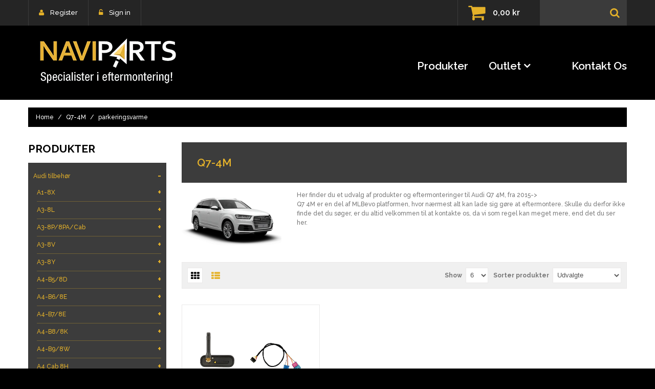

--- FILE ---
content_type: text/html; charset=utf-8
request_url: https://naviparts.dk/collections/q7-4m/Parkeringsvarme
body_size: 69695
content:
<!doctype html>
<!--[if lt IE 7]><html class="no-js lt-ie9 lt-ie8 lt-ie7" lang="en"> <![endif]-->
<!--[if IE 7]><html class="no-js lt-ie9 lt-ie8" lang="en"> <![endif]-->
<!--[if IE 8]><html class="no-js lt-ie9" lang="en"> <![endif]-->
<!--[if IE 9 ]><html class="ie9 no-js"> <![endif]-->
<!--[if (gt IE 9)|!(IE)]><!--> <html class="no-js"> <!--<![endif]-->  
<head>

<!-- Google Tag Manager -->
<script>(function(w,d,s,l,i){w[l]=w[l]||[];w[l].push({'gtm.start':
new Date().getTime(),event:'gtm.js'});var f=d.getElementsByTagName(s)[0],
j=d.createElement(s),dl=l!='dataLayer'?'&l='+l:'';j.async=true;j.src=
'https://www.googletagmanager.com/gtm.js?id='+i+dl;f.parentNode.insertBefore(j,f);
})(window,document,'script','dataLayer','GTM-PF6T6G6');</script>
<!-- End Google Tag Manager -->

 <!-- META TAGS -->
	<meta charset="utf-8">
	<!--[if IE]>
    <meta http-equiv="X-UA-Compatible" content="IE=edge,chrome=1">
	<![endif]-->
	<meta name="description" content="Her finder du et udvalg af produkter og eftermonteringer til Audi Q7 4M, fra 2015-&amp;gt;Q7 4M er en del af MLBevo platformen, hvor nærmest alt kan lade sig gøre at eftermontere. Skulle du derfor ikke finde det du søger, er du altid velkommen til at kontakte os, da vi som regel kan meget mere, end det du ser her." />
	<meta name="viewport" content="width=device-width, initial-scale=1, maximum-scale=1" />

<!-- PAGE TITLE -->
	<title>Q7-4M | Naviparts</title>

<!-- LINK TAGS -->
	<link rel="canonical" href="https://naviparts.dk/collections/q7-4m/parkeringsvarme" />
	<link rel="shortcut icon" href="//naviparts.dk/cdn/shop/t/2/assets/favicon.ico?v=139037670515962815361506497238" type="image/x-icon" />

<!-- GOOGLE FONTS -->
	
		<link href="//fonts.googleapis.com/css?family=Raleway:400,500,700,600" rel="stylesheet" type="text/css">
	
	

<!-- CSS -->
	<link href="//naviparts.dk/cdn/shop/t/2/assets/bootstrap.css?v=93443309357166290721504676179" rel="stylesheet" type="text/css" media="all" /> 
	<link href="//naviparts.dk/cdn/shop/t/2/assets/font-awesome.css?v=27143998977877845641723547926" rel="stylesheet" type="text/css" media="all" />
	<link href="//naviparts.dk/cdn/shop/t/2/assets/assets.css?v=44561497699570982271723547926" rel="stylesheet" type="text/css" media="all" />
	<link href="//naviparts.dk/cdn/shop/t/2/assets/style.css?v=146702927263000969921723547926" rel="stylesheet" type="text/css" media="all" />
	<link href="//naviparts.dk/cdn/shop/t/2/assets/responsive.css?v=154984069699001328021516176614" rel="stylesheet" type="text/css" media="all" />
	<!--[if IE 9]>
	<link href="//naviparts.dk/cdn/shop/t/2/assets/ie9.css?v=44076592830498663681504676182" rel="stylesheet" type="text/css" media="all" />
	<![endif]-->

<!-- JS -->
	
<script>
	// jQuery v1.8.3 jquery.com | jquery.org/license
	(function(e,t){function _(e){var t=M[e]={};return v.each(e.split(y),function(e,n){t[n]=!0}),t}function H(e,n,r){if(r===t&&e.nodeType===1){var i="data-"+n.replace(P,"-$1").toLowerCase();r=e.getAttribute(i);if(typeof r=="string"){try{r=r==="true"?!0:r==="false"?!1:r==="null"?null:+r+""===r?+r:D.test(r)?v.parseJSON(r):r}catch(s){}v.data(e,n,r)}else r=t}return r}function B(e){var t;for(t in e){if(t==="data"&&v.isEmptyObject(e[t]))continue;if(t!=="toJSON")return!1}return!0}function et(){return!1}function tt(){return!0}function ut(e){return!e||!e.parentNode||e.parentNode.nodeType===11}function at(e,t){do e=e[t];while(e&&e.nodeType!==1);return e}function ft(e,t,n){t=t||0;if(v.isFunction(t))return v.grep(e,function(e,r){var i=!!t.call(e,r,e);return i===n});if(t.nodeType)return v.grep(e,function(e,r){return e===t===n});if(typeof t=="string"){var r=v.grep(e,function(e){return e.nodeType===1});if(it.test(t))return v.filter(t,r,!n);t=v.filter(t,r)}return v.grep(e,function(e,r){return v.inArray(e,t)>=0===n})}function lt(e){var t=ct.split("|"),n=e.createDocumentFragment();if(n.createElement)while(t.length)n.createElement(t.pop());return n}function Lt(e,t){return e.getElementsByTagName(t)[0]||e.appendChild(e.ownerDocument.createElement(t))}function At(e,t){if(t.nodeType!==1||!v.hasData(e))return;var n,r,i,s=v._data(e),o=v._data(t,s),u=s.events;if(u){delete o.handle,o.events={};for(n in u)for(r=0,i=u[n].length;r<i;r++)v.event.add(t,n,u[n][r])}o.data&&(o.data=v.extend({},o.data))}function Ot(e,t){var n;if(t.nodeType!==1)return;t.clearAttributes&&t.clearAttributes(),t.mergeAttributes&&t.mergeAttributes(e),n=t.nodeName.toLowerCase(),n==="object"?(t.parentNode&&(t.outerHTML=e.outerHTML),v.support.html5Clone&&e.innerHTML&&!v.trim(t.innerHTML)&&(t.innerHTML=e.innerHTML)):n==="input"&&Et.test(e.type)?(t.defaultChecked=t.checked=e.checked,t.value!==e.value&&(t.value=e.value)):n==="option"?t.selected=e.defaultSelected:n==="input"||n==="textarea"?t.defaultValue=e.defaultValue:n==="script"&&t.text!==e.text&&(t.text=e.text),t.removeAttribute(v.expando)}function Mt(e){return typeof e.getElementsByTagName!="undefined"?e.getElementsByTagName("*"):typeof e.querySelectorAll!="undefined"?e.querySelectorAll("*"):[]}function _t(e){Et.test(e.type)&&(e.defaultChecked=e.checked)}function Qt(e,t){if(t in e)return t;var n=t.charAt(0).toUpperCase()+t.slice(1),r=t,i=Jt.length;while(i--){t=Jt[i]+n;if(t in e)return t}return r}function Gt(e,t){return e=t||e,v.css(e,"display")==="none"||!v.contains(e.ownerDocument,e)}function Yt(e,t){var n,r,i=[],s=0,o=e.length;for(;s<o;s++){n=e[s];if(!n.style)continue;i[s]=v._data(n,"olddisplay"),t?(!i[s]&&n.style.display==="none"&&(n.style.display=""),n.style.display===""&&Gt(n)&&(i[s]=v._data(n,"olddisplay",nn(n.nodeName)))):(r=Dt(n,"display"),!i[s]&&r!=="none"&&v._data(n,"olddisplay",r))}for(s=0;s<o;s++){n=e[s];if(!n.style)continue;if(!t||n.style.display==="none"||n.style.display==="")n.style.display=t?i[s]||"":"none"}return e}function Zt(e,t,n){var r=Rt.exec(t);return r?Math.max(0,r[1]-(n||0))+(r[2]||"px"):t}function en(e,t,n,r){var i=n===(r?"border":"content")?4:t==="width"?1:0,s=0;for(;i<4;i+=2)n==="margin"&&(s+=v.css(e,n+$t[i],!0)),r?(n==="content"&&(s-=parseFloat(Dt(e,"padding"+$t[i]))||0),n!=="margin"&&(s-=parseFloat(Dt(e,"border"+$t[i]+"Width"))||0)):(s+=parseFloat(Dt(e,"padding"+$t[i]))||0,n!=="padding"&&(s+=parseFloat(Dt(e,"border"+$t[i]+"Width"))||0));return s}function tn(e,t,n){var r=t==="width"?e.offsetWidth:e.offsetHeight,i=!0,s=v.support.boxSizing&&v.css(e,"boxSizing")==="border-box";if(r<=0||r==null){r=Dt(e,t);if(r<0||r==null)r=e.style[t];if(Ut.test(r))return r;i=s&&(v.support.boxSizingReliable||r===e.style[t]),r=parseFloat(r)||0}return r+en(e,t,n||(s?"border":"content"),i)+"px"}function nn(e){if(Wt[e])return Wt[e];var t=v("<"+e+">").appendTo(i.body),n=t.css("display");t.remove();if(n==="none"||n===""){Pt=i.body.appendChild(Pt||v.extend(i.createElement("iframe"),{frameBorder:0,width:0,height:0}));if(!Ht||!Pt.createElement)Ht=(Pt.contentWindow||Pt.contentDocument).document,Ht.write("<!doctype html><html><body>"),Ht.close();t=Ht.body.appendChild(Ht.createElement(e)),n=Dt(t,"display"),i.body.removeChild(Pt)}return Wt[e]=n,n}function fn(e,t,n,r){var i;if(v.isArray(t))v.each(t,function(t,i){n||sn.test(e)?r(e,i):fn(e+"["+(typeof i=="object"?t:"")+"]",i,n,r)});else if(!n&&v.type(t)==="object")for(i in t)fn(e+"["+i+"]",t[i],n,r);else r(e,t)}function Cn(e){return function(t,n){typeof t!="string"&&(n=t,t="*");var r,i,s,o=t.toLowerCase().split(y),u=0,a=o.length;if(v.isFunction(n))for(;u<a;u++)r=o[u],s=/^\+/.test(r),s&&(r=r.substr(1)||"*"),i=e[r]=e[r]||[],i[s?"unshift":"push"](n)}}function kn(e,n,r,i,s,o){s=s||n.dataTypes[0],o=o||{},o[s]=!0;var u,a=e[s],f=0,l=a?a.length:0,c=e===Sn;for(;f<l&&(c||!u);f++)u=a[f](n,r,i),typeof u=="string"&&(!c||o[u]?u=t:(n.dataTypes.unshift(u),u=kn(e,n,r,i,u,o)));return(c||!u)&&!o["*"]&&(u=kn(e,n,r,i,"*",o)),u}function Ln(e,n){var r,i,s=v.ajaxSettings.flatOptions||{};for(r in n)n[r]!==t&&((s[r]?e:i||(i={}))[r]=n[r]);i&&v.extend(!0,e,i)}function An(e,n,r){var i,s,o,u,a=e.contents,f=e.dataTypes,l=e.responseFields;for(s in l)s in r&&(n[l[s]]=r[s]);while(f[0]==="*")f.shift(),i===t&&(i=e.mimeType||n.getResponseHeader("content-type"));if(i)for(s in a)if(a[s]&&a[s].test(i)){f.unshift(s);break}if(f[0]in r)o=f[0];else{for(s in r){if(!f[0]||e.converters[s+" "+f[0]]){o=s;break}u||(u=s)}o=o||u}if(o)return o!==f[0]&&f.unshift(o),r[o]}function On(e,t){var n,r,i,s,o=e.dataTypes.slice(),u=o[0],a={},f=0;e.dataFilter&&(t=e.dataFilter(t,e.dataType));if(o[1])for(n in e.converters)a[n.toLowerCase()]=e.converters[n];for(;i=o[++f];)if(i!=="*"){if(u!=="*"&&u!==i){n=a[u+" "+i]||a["* "+i];if(!n)for(r in a){s=r.split(" ");if(s[1]===i){n=a[u+" "+s[0]]||a["* "+s[0]];if(n){n===!0?n=a[r]:a[r]!==!0&&(i=s[0],o.splice(f--,0,i));break}}}if(n!==!0)if(n&&e["throws"])t=n(t);else try{t=n(t)}catch(l){return{state:"parsererror",error:n?l:"No conversion from "+u+" to "+i}}}u=i}return{state:"success",data:t}}function Fn(){try{return new e.XMLHttpRequest}catch(t){}}function In(){try{return new e.ActiveXObject("Microsoft.XMLHTTP")}catch(t){}}function $n(){return setTimeout(function(){qn=t},0),qn=v.now()}function Jn(e,t){v.each(t,function(t,n){var r=(Vn[t]||[]).concat(Vn["*"]),i=0,s=r.length;for(;i<s;i++)if(r[i].call(e,t,n))return})}function Kn(e,t,n){var r,i=0,s=0,o=Xn.length,u=v.Deferred().always(function(){delete a.elem}),a=function(){var t=qn||$n(),n=Math.max(0,f.startTime+f.duration-t),r=n/f.duration||0,i=1-r,s=0,o=f.tweens.length;for(;s<o;s++)f.tweens[s].run(i);return u.notifyWith(e,[f,i,n]),i<1&&o?n:(u.resolveWith(e,[f]),!1)},f=u.promise({elem:e,props:v.extend({},t),opts:v.extend(!0,{specialEasing:{}},n),originalProperties:t,originalOptions:n,startTime:qn||$n(),duration:n.duration,tweens:[],createTween:function(t,n,r){var i=v.Tween(e,f.opts,t,n,f.opts.specialEasing[t]||f.opts.easing);return f.tweens.push(i),i},stop:function(t){var n=0,r=t?f.tweens.length:0;for(;n<r;n++)f.tweens[n].run(1);return t?u.resolveWith(e,[f,t]):u.rejectWith(e,[f,t]),this}}),l=f.props;Qn(l,f.opts.specialEasing);for(;i<o;i++){r=Xn[i].call(f,e,l,f.opts);if(r)return r}return Jn(f,l),v.isFunction(f.opts.start)&&f.opts.start.call(e,f),v.fx.timer(v.extend(a,{anim:f,queue:f.opts.queue,elem:e})),f.progress(f.opts.progress).done(f.opts.done,f.opts.complete).fail(f.opts.fail).always(f.opts.always)}function Qn(e,t){var n,r,i,s,o;for(n in e){r=v.camelCase(n),i=t[r],s=e[n],v.isArray(s)&&(i=s[1],s=e[n]=s[0]),n!==r&&(e[r]=s,delete e[n]),o=v.cssHooks[r];if(o&&"expand"in o){s=o.expand(s),delete e[r];for(n in s)n in e||(e[n]=s[n],t[n]=i)}else t[r]=i}}function Gn(e,t,n){var r,i,s,o,u,a,f,l,c,h=this,p=e.style,d={},m=[],g=e.nodeType&&Gt(e);n.queue||(l=v._queueHooks(e,"fx"),l.unqueued==null&&(l.unqueued=0,c=l.empty.fire,l.empty.fire=function(){l.unqueued||c()}),l.unqueued++,h.always(function(){h.always(function(){l.unqueued--,v.queue(e,"fx").length||l.empty.fire()})})),e.nodeType===1&&("height"in t||"width"in t)&&(n.overflow=[p.overflow,p.overflowX,p.overflowY],v.css(e,"display")==="inline"&&v.css(e,"float")==="none"&&(!v.support.inlineBlockNeedsLayout||nn(e.nodeName)==="inline"?p.display="inline-block":p.zoom=1)),n.overflow&&(p.overflow="hidden",v.support.shrinkWrapBlocks||h.done(function(){p.overflow=n.overflow[0],p.overflowX=n.overflow[1],p.overflowY=n.overflow[2]}));for(r in t){s=t[r];if(Un.exec(s)){delete t[r],a=a||s==="toggle";if(s===(g?"hide":"show"))continue;m.push(r)}}o=m.length;if(o){u=v._data(e,"fxshow")||v._data(e,"fxshow",{}),"hidden"in u&&(g=u.hidden),a&&(u.hidden=!g),g?v(e).show():h.done(function(){v(e).hide()}),h.done(function(){var t;v.removeData(e,"fxshow",!0);for(t in d)v.style(e,t,d[t])});for(r=0;r<o;r++)i=m[r],f=h.createTween(i,g?u[i]:0),d[i]=u[i]||v.style(e,i),i in u||(u[i]=f.start,g&&(f.end=f.start,f.start=i==="width"||i==="height"?1:0))}}function Yn(e,t,n,r,i){return new Yn.prototype.init(e,t,n,r,i)}function Zn(e,t){var n,r={height:e},i=0;t=t?1:0;for(;i<4;i+=2-t)n=$t[i],r["margin"+n]=r["padding"+n]=e;return t&&(r.opacity=r.width=e),r}function tr(e){return v.isWindow(e)?e:e.nodeType===9?e.defaultView||e.parentWindow:!1}var n,r,i=e.document,s=e.location,o=e.navigator,u=e.jQuery,a=e.$,f=Array.prototype.push,l=Array.prototype.slice,c=Array.prototype.indexOf,h=Object.prototype.toString,p=Object.prototype.hasOwnProperty,d=String.prototype.trim,v=function(e,t){return new v.fn.init(e,t,n)},m=/[\-+]?(?:\d*\.|)\d+(?:[eE][\-+]?\d+|)/.source,g=/\S/,y=/\s+/,b=/^[\s\uFEFF\xA0]+|[\s\uFEFF\xA0]+$/g,w=/^(?:[^#<]*(<[\w\W]+>)[^>]*$|#([\w\-]*)$)/,E=/^<(\w+)\s*\/?>(?:<\/\1>|)$/,S=/^[\],:{}\s]*$/,x=/(?:^|:|,)(?:\s*\[)+/g,T=/\\(?:["\\\/bfnrt]|u[\da-fA-F]{4})/g,N=/"[^"\\\r\n]*"|true|false|null|-?(?:\d\d*\.|)\d+(?:[eE][\-+]?\d+|)/g,C=/^-ms-/,k=/-([\da-z])/gi,L=function(e,t){return(t+"").toUpperCase()},A=function(){i.addEventListener?(i.removeEventListener("DOMContentLoaded",A,!1),v.ready()):i.readyState==="complete"&&(i.detachEvent("onreadystatechange",A),v.ready())},O={};v.fn=v.prototype={constructor:v,init:function(e,n,r){var s,o,u,a;if(!e)return this;if(e.nodeType)return this.context=this[0]=e,this.length=1,this;if(typeof e=="string"){e.charAt(0)==="<"&&e.charAt(e.length-1)===">"&&e.length>=3?s=[null,e,null]:s=w.exec(e);if(s&&(s[1]||!n)){if(s[1])return n=n instanceof v?n[0]:n,a=n&&n.nodeType?n.ownerDocument||n:i,e=v.parseHTML(s[1],a,!0),E.test(s[1])&&v.isPlainObject(n)&&this.attr.call(e,n,!0),v.merge(this,e);o=i.getElementById(s[2]);if(o&&o.parentNode){if(o.id!==s[2])return r.find(e);this.length=1,this[0]=o}return this.context=i,this.selector=e,this}return!n||n.jquery?(n||r).find(e):this.constructor(n).find(e)}return v.isFunction(e)?r.ready(e):(e.selector!==t&&(this.selector=e.selector,this.context=e.context),v.makeArray(e,this))},selector:"",jquery:"1.8.3",length:0,size:function(){return this.length},toArray:function(){return l.call(this)},get:function(e){return e==null?this.toArray():e<0?this[this.length+e]:this[e]},pushStack:function(e,t,n){var r=v.merge(this.constructor(),e);return r.prevObject=this,r.context=this.context,t==="find"?r.selector=this.selector+(this.selector?" ":"")+n:t&&(r.selector=this.selector+"."+t+"("+n+")"),r},each:function(e,t){return v.each(this,e,t)},ready:function(e){return v.ready.promise().done(e),this},eq:function(e){return e=+e,e===-1?this.slice(e):this.slice(e,e+1)},first:function(){return this.eq(0)},last:function(){return this.eq(-1)},slice:function(){return this.pushStack(l.apply(this,arguments),"slice",l.call(arguments).join(","))},map:function(e){return this.pushStack(v.map(this,function(t,n){return e.call(t,n,t)}))},end:function(){return this.prevObject||this.constructor(null)},push:f,sort:[].sort,splice:[].splice},v.fn.init.prototype=v.fn,v.extend=v.fn.extend=function(){var e,n,r,i,s,o,u=arguments[0]||{},a=1,f=arguments.length,l=!1;typeof u=="boolean"&&(l=u,u=arguments[1]||{},a=2),typeof u!="object"&&!v.isFunction(u)&&(u={}),f===a&&(u=this,--a);for(;a<f;a++)if((e=arguments[a])!=null)for(n in e){r=u[n],i=e[n];if(u===i)continue;l&&i&&(v.isPlainObject(i)||(s=v.isArray(i)))?(s?(s=!1,o=r&&v.isArray(r)?r:[]):o=r&&v.isPlainObject(r)?r:{},u[n]=v.extend(l,o,i)):i!==t&&(u[n]=i)}return u},v.extend({noConflict:function(t){return e.$===v&&(e.$=a),t&&e.jQuery===v&&(e.jQuery=u),v},isReady:!1,readyWait:1,holdReady:function(e){e?v.readyWait++:v.ready(!0)},ready:function(e){if(e===!0?--v.readyWait:v.isReady)return;if(!i.body)return setTimeout(v.ready,1);v.isReady=!0;if(e!==!0&&--v.readyWait>0)return;r.resolveWith(i,[v]),v.fn.trigger&&v(i).trigger("ready").off("ready")},isFunction:function(e){return v.type(e)==="function"},isArray:Array.isArray||function(e){return v.type(e)==="array"},isWindow:function(e){return e!=null&&e==e.window},isNumeric:function(e){return!isNaN(parseFloat(e))&&isFinite(e)},type:function(e){return e==null?String(e):O[h.call(e)]||"object"},isPlainObject:function(e){if(!e||v.type(e)!=="object"||e.nodeType||v.isWindow(e))return!1;try{if(e.constructor&&!p.call(e,"constructor")&&!p.call(e.constructor.prototype,"isPrototypeOf"))return!1}catch(n){return!1}var r;for(r in e);return r===t||p.call(e,r)},isEmptyObject:function(e){var t;for(t in e)return!1;return!0},error:function(e){throw new Error(e)},parseHTML:function(e,t,n){var r;return!e||typeof e!="string"?null:(typeof t=="boolean"&&(n=t,t=0),t=t||i,(r=E.exec(e))?[t.createElement(r[1])]:(r=v.buildFragment([e],t,n?null:[]),v.merge([],(r.cacheable?v.clone(r.fragment):r.fragment).childNodes)))},parseJSON:function(t){if(!t||typeof t!="string")return null;t=v.trim(t);if(e.JSON&&e.JSON.parse)return e.JSON.parse(t);if(S.test(t.replace(T,"@").replace(N,"]").replace(x,"")))return(new Function("return "+t))();v.error("Invalid JSON: "+t)},parseXML:function(n){var r,i;if(!n||typeof n!="string")return null;try{e.DOMParser?(i=new DOMParser,r=i.parseFromString(n,"text/xml")):(r=new ActiveXObject("Microsoft.XMLDOM"),r.async="false",r.loadXML(n))}catch(s){r=t}return(!r||!r.documentElement||r.getElementsByTagName("parsererror").length)&&v.error("Invalid XML: "+n),r},noop:function(){},globalEval:function(t){t&&g.test(t)&&(e.execScript||function(t){e.eval.call(e,t)})(t)},camelCase:function(e){return e.replace(C,"ms-").replace(k,L)},nodeName:function(e,t){return e.nodeName&&e.nodeName.toLowerCase()===t.toLowerCase()},each:function(e,n,r){var i,s=0,o=e.length,u=o===t||v.isFunction(e);if(r){if(u){for(i in e)if(n.apply(e[i],r)===!1)break}else for(;s<o;)if(n.apply(e[s++],r)===!1)break}else if(u){for(i in e)if(n.call(e[i],i,e[i])===!1)break}else for(;s<o;)if(n.call(e[s],s,e[s++])===!1)break;return e},trim:d&&!d.call("\ufeff\u00a0")?function(e){return e==null?"":d.call(e)}:function(e){return e==null?"":(e+"").replace(b,"")},makeArray:function(e,t){var n,r=t||[];return e!=null&&(n=v.type(e),e.length==null||n==="string"||n==="function"||n==="regexp"||v.isWindow(e)?f.call(r,e):v.merge(r,e)),r},inArray:function(e,t,n){var r;if(t){if(c)return c.call(t,e,n);r=t.length,n=n?n<0?Math.max(0,r+n):n:0;for(;n<r;n++)if(n in t&&t[n]===e)return n}return-1},merge:function(e,n){var r=n.length,i=e.length,s=0;if(typeof r=="number")for(;s<r;s++)e[i++]=n[s];else while(n[s]!==t)e[i++]=n[s++];return e.length=i,e},grep:function(e,t,n){var r,i=[],s=0,o=e.length;n=!!n;for(;s<o;s++)r=!!t(e[s],s),n!==r&&i.push(e[s]);return i},map:function(e,n,r){var i,s,o=[],u=0,a=e.length,f=e instanceof v||a!==t&&typeof a=="number"&&(a>0&&e[0]&&e[a-1]||a===0||v.isArray(e));if(f)for(;u<a;u++)i=n(e[u],u,r),i!=null&&(o[o.length]=i);else for(s in e)i=n(e[s],s,r),i!=null&&(o[o.length]=i);return o.concat.apply([],o)},guid:1,proxy:function(e,n){var r,i,s;return typeof n=="string"&&(r=e[n],n=e,e=r),v.isFunction(e)?(i=l.call(arguments,2),s=function(){return e.apply(n,i.concat(l.call(arguments)))},s.guid=e.guid=e.guid||v.guid++,s):t},access:function(e,n,r,i,s,o,u){var a,f=r==null,l=0,c=e.length;if(r&&typeof r=="object"){for(l in r)v.access(e,n,l,r[l],1,o,i);s=1}else if(i!==t){a=u===t&&v.isFunction(i),f&&(a?(a=n,n=function(e,t,n){return a.call(v(e),n)}):(n.call(e,i),n=null));if(n)for(;l<c;l++)n(e[l],r,a?i.call(e[l],l,n(e[l],r)):i,u);s=1}return s?e:f?n.call(e):c?n(e[0],r):o},now:function(){return(new Date).getTime()}}),v.ready.promise=function(t){if(!r){r=v.Deferred();if(i.readyState==="complete")setTimeout(v.ready,1);else if(i.addEventListener)i.addEventListener("DOMContentLoaded",A,!1),e.addEventListener("load",v.ready,!1);else{i.attachEvent("onreadystatechange",A),e.attachEvent("onload",v.ready);var n=!1;try{n=e.frameElement==null&&i.documentElement}catch(s){}n&&n.doScroll&&function o(){if(!v.isReady){try{n.doScroll("left")}catch(e){return setTimeout(o,50)}v.ready()}}()}}return r.promise(t)},v.each("Boolean Number String Function Array Date RegExp Object".split(" "),function(e,t){O["[object "+t+"]"]=t.toLowerCase()}),n=v(i);var M={};v.Callbacks=function(e){e=typeof e=="string"?M[e]||_(e):v.extend({},e);var n,r,i,s,o,u,a=[],f=!e.once&&[],l=function(t){n=e.memory&&t,r=!0,u=s||0,s=0,o=a.length,i=!0;for(;a&&u<o;u++)if(a[u].apply(t[0],t[1])===!1&&e.stopOnFalse){n=!1;break}i=!1,a&&(f?f.length&&l(f.shift()):n?a=[]:c.disable())},c={add:function(){if(a){var t=a.length;(function r(t){v.each(t,function(t,n){var i=v.type(n);i==="function"?(!e.unique||!c.has(n))&&a.push(n):n&&n.length&&i!=="string"&&r(n)})})(arguments),i?o=a.length:n&&(s=t,l(n))}return this},remove:function(){return a&&v.each(arguments,function(e,t){var n;while((n=v.inArray(t,a,n))>-1)a.splice(n,1),i&&(n<=o&&o--,n<=u&&u--)}),this},has:function(e){return v.inArray(e,a)>-1},empty:function(){return a=[],this},disable:function(){return a=f=n=t,this},disabled:function(){return!a},lock:function(){return f=t,n||c.disable(),this},locked:function(){return!f},fireWith:function(e,t){return t=t||[],t=[e,t.slice?t.slice():t],a&&(!r||f)&&(i?f.push(t):l(t)),this},fire:function(){return c.fireWith(this,arguments),this},fired:function(){return!!r}};return c},v.extend({Deferred:function(e){var t=[["resolve","done",v.Callbacks("once memory"),"resolved"],["reject","fail",v.Callbacks("once memory"),"rejected"],["notify","progress",v.Callbacks("memory")]],n="pending",r={state:function(){return n},always:function(){return i.done(arguments).fail(arguments),this},then:function(){var e=arguments;return v.Deferred(function(n){v.each(t,function(t,r){var s=r[0],o=e[t];i[r[1]](v.isFunction(o)?function(){var e=o.apply(this,arguments);e&&v.isFunction(e.promise)?e.promise().done(n.resolve).fail(n.reject).progress(n.notify):n[s+"With"](this===i?n:this,[e])}:n[s])}),e=null}).promise()},promise:function(e){return e!=null?v.extend(e,r):r}},i={};return r.pipe=r.then,v.each(t,function(e,s){var o=s[2],u=s[3];r[s[1]]=o.add,u&&o.add(function(){n=u},t[e^1][2].disable,t[2][2].lock),i[s[0]]=o.fire,i[s[0]+"With"]=o.fireWith}),r.promise(i),e&&e.call(i,i),i},when:function(e){var t=0,n=l.call(arguments),r=n.length,i=r!==1||e&&v.isFunction(e.promise)?r:0,s=i===1?e:v.Deferred(),o=function(e,t,n){return function(r){t[e]=this,n[e]=arguments.length>1?l.call(arguments):r,n===u?s.notifyWith(t,n):--i||s.resolveWith(t,n)}},u,a,f;if(r>1){u=new Array(r),a=new Array(r),f=new Array(r);for(;t<r;t++)n[t]&&v.isFunction(n[t].promise)?n[t].promise().done(o(t,f,n)).fail(s.reject).progress(o(t,a,u)):--i}return i||s.resolveWith(f,n),s.promise()}}),v.support=function(){var t,n,r,s,o,u,a,f,l,c,h,p=i.createElement("div");p.setAttribute("className","t"),p.innerHTML="  <link/><table></table><a href='/a'>a</a><input type='checkbox'/>",n=p.getElementsByTagName("*"),r=p.getElementsByTagName("a")[0];if(!n||!r||!n.length)return{};s=i.createElement("select"),o=s.appendChild(i.createElement("option")),u=p.getElementsByTagName("input")[0],r.style.cssText="top:1px;float:left;opacity:.5",t={leadingWhitespace:p.firstChild.nodeType===3,tbody:!p.getElementsByTagName("tbody").length,htmlSerialize:!!p.getElementsByTagName("link").length,style:/top/.test(r.getAttribute("style")),hrefNormalized:r.getAttribute("href")==="/a",opacity:/^0.5/.test(r.style.opacity),cssFloat:!!r.style.cssFloat,checkOn:u.value==="on",optSelected:o.selected,getSetAttribute:p.className!=="t",enctype:!!i.createElement("form").enctype,html5Clone:i.createElement("nav").cloneNode(!0).outerHTML!=="<:nav></:nav>",boxModel:i.compatMode==="CSS1Compat",submitBubbles:!0,changeBubbles:!0,focusinBubbles:!1,deleteExpando:!0,noCloneEvent:!0,inlineBlockNeedsLayout:!1,shrinkWrapBlocks:!1,reliableMarginRight:!0,boxSizingReliable:!0,pixelPosition:!1},u.checked=!0,t.noCloneChecked=u.cloneNode(!0).checked,s.disabled=!0,t.optDisabled=!o.disabled;try{delete p.test}catch(d){t.deleteExpando=!1}!p.addEventListener&&p.attachEvent&&p.fireEvent&&(p.attachEvent("onclick",h=function(){t.noCloneEvent=!1}),p.cloneNode(!0).fireEvent("onclick"),p.detachEvent("onclick",h)),u=i.createElement("input"),u.value="t",u.setAttribute("type","radio"),t.radioValue=u.value==="t",u.setAttribute("checked","checked"),u.setAttribute("name","t"),p.appendChild(u),a=i.createDocumentFragment(),a.appendChild(p.lastChild),t.checkClone=a.cloneNode(!0).cloneNode(!0).lastChild.checked,t.appendChecked=u.checked,a.removeChild(u),a.appendChild(p);if(p.attachEvent)for(l in{submit:!0,change:!0,focusin:!0})f="on"+l,c=f in p,c||(p.setAttribute(f,"return;"),c=typeof p[f]=="function"),t[l+"Bubbles"]=c;return v(function(){var n,r,s,o,u="padding:0;margin:0;border:0;display:block;overflow:hidden;",a=i.getElementsByTagName("body")[0];if(!a)return;n=i.createElement("div"),n.style.cssText="visibility:hidden;border:0;width:0;height:0;position:static;top:0;margin-top:1px",a.insertBefore(n,a.firstChild),r=i.createElement("div"),n.appendChild(r),r.innerHTML="<table><tr><td></td><td>t</td></tr></table>",s=r.getElementsByTagName("td"),s[0].style.cssText="padding:0;margin:0;border:0;display:none",c=s[0].offsetHeight===0,s[0].style.display="",s[1].style.display="none",t.reliableHiddenOffsets=c&&s[0].offsetHeight===0,r.innerHTML="",r.style.cssText="box-sizing:border-box;-moz-box-sizing:border-box;-webkit-box-sizing:border-box;padding:1px;border:1px;display:block;width:4px;margin-top:1%;position:absolute;top:1%;",t.boxSizing=r.offsetWidth===4,t.doesNotIncludeMarginInBodyOffset=a.offsetTop!==1,e.getComputedStyle&&(t.pixelPosition=(e.getComputedStyle(r,null)||{}).top!=="1%",t.boxSizingReliable=(e.getComputedStyle(r,null)||{width:"4px"}).width==="4px",o=i.createElement("div"),o.style.cssText=r.style.cssText=u,o.style.marginRight=o.style.width="0",r.style.width="1px",r.appendChild(o),t.reliableMarginRight=!parseFloat((e.getComputedStyle(o,null)||{}).marginRight)),typeof r.style.zoom!="undefined"&&(r.innerHTML="",r.style.cssText=u+"width:1px;padding:1px;display:inline;zoom:1",t.inlineBlockNeedsLayout=r.offsetWidth===3,r.style.display="block",r.style.overflow="visible",r.innerHTML="<div></div>",r.firstChild.style.width="5px",t.shrinkWrapBlocks=r.offsetWidth!==3,n.style.zoom=1),a.removeChild(n),n=r=s=o=null}),a.removeChild(p),n=r=s=o=u=a=p=null,t}();var D=/(?:\{[\s\S]*\}|\[[\s\S]*\])$/,P=/([A-Z])/g;v.extend({cache:{},deletedIds:[],uuid:0,expando:"jQuery"+(v.fn.jquery+Math.random()).replace(/\D/g,""),noData:{embed:!0,object:"clsid:D27CDB6E-AE6D-11cf-96B8-444553540000",applet:!0},hasData:function(e){return e=e.nodeType?v.cache[e[v.expando]]:e[v.expando],!!e&&!B(e)},data:function(e,n,r,i){if(!v.acceptData(e))return;var s,o,u=v.expando,a=typeof n=="string",f=e.nodeType,l=f?v.cache:e,c=f?e[u]:e[u]&&u;if((!c||!l[c]||!i&&!l[c].data)&&a&&r===t)return;c||(f?e[u]=c=v.deletedIds.pop()||v.guid++:c=u),l[c]||(l[c]={},f||(l[c].toJSON=v.noop));if(typeof n=="object"||typeof n=="function")i?l[c]=v.extend(l[c],n):l[c].data=v.extend(l[c].data,n);return s=l[c],i||(s.data||(s.data={}),s=s.data),r!==t&&(s[v.camelCase(n)]=r),a?(o=s[n],o==null&&(o=s[v.camelCase(n)])):o=s,o},removeData:function(e,t,n){if(!v.acceptData(e))return;var r,i,s,o=e.nodeType,u=o?v.cache:e,a=o?e[v.expando]:v.expando;if(!u[a])return;if(t){r=n?u[a]:u[a].data;if(r){v.isArray(t)||(t in r?t=[t]:(t=v.camelCase(t),t in r?t=[t]:t=t.split(" ")));for(i=0,s=t.length;i<s;i++)delete r[t[i]];if(!(n?B:v.isEmptyObject)(r))return}}if(!n){delete u[a].data;if(!B(u[a]))return}o?v.cleanData([e],!0):v.support.deleteExpando||u!=u.window?delete u[a]:u[a]=null},_data:function(e,t,n){return v.data(e,t,n,!0)},acceptData:function(e){var t=e.nodeName&&v.noData[e.nodeName.toLowerCase()];return!t||t!==!0&&e.getAttribute("classid")===t}}),v.fn.extend({data:function(e,n){var r,i,s,o,u,a=this[0],f=0,l=null;if(e===t){if(this.length){l=v.data(a);if(a.nodeType===1&&!v._data(a,"parsedAttrs")){s=a.attributes;for(u=s.length;f<u;f++)o=s[f].name,o.indexOf("data-")||(o=v.camelCase(o.substring(5)),H(a,o,l[o]));v._data(a,"parsedAttrs",!0)}}return l}return typeof e=="object"?this.each(function(){v.data(this,e)}):(r=e.split(".",2),r[1]=r[1]?"."+r[1]:"",i=r[1]+"!",v.access(this,function(n){if(n===t)return l=this.triggerHandler("getData"+i,[r[0]]),l===t&&a&&(l=v.data(a,e),l=H(a,e,l)),l===t&&r[1]?this.data(r[0]):l;r[1]=n,this.each(function(){var t=v(this);t.triggerHandler("setData"+i,r),v.data(this,e,n),t.triggerHandler("changeData"+i,r)})},null,n,arguments.length>1,null,!1))},removeData:function(e){return this.each(function(){v.removeData(this,e)})}}),v.extend({queue:function(e,t,n){var r;if(e)return t=(t||"fx")+"queue",r=v._data(e,t),n&&(!r||v.isArray(n)?r=v._data(e,t,v.makeArray(n)):r.push(n)),r||[]},dequeue:function(e,t){t=t||"fx";var n=v.queue(e,t),r=n.length,i=n.shift(),s=v._queueHooks(e,t),o=function(){v.dequeue(e,t)};i==="inprogress"&&(i=n.shift(),r--),i&&(t==="fx"&&n.unshift("inprogress"),delete s.stop,i.call(e,o,s)),!r&&s&&s.empty.fire()},_queueHooks:function(e,t){var n=t+"queueHooks";return v._data(e,n)||v._data(e,n,{empty:v.Callbacks("once memory").add(function(){v.removeData(e,t+"queue",!0),v.removeData(e,n,!0)})})}}),v.fn.extend({queue:function(e,n){var r=2;return typeof e!="string"&&(n=e,e="fx",r--),arguments.length<r?v.queue(this[0],e):n===t?this:this.each(function(){var t=v.queue(this,e,n);v._queueHooks(this,e),e==="fx"&&t[0]!=="inprogress"&&v.dequeue(this,e)})},dequeue:function(e){return this.each(function(){v.dequeue(this,e)})},delay:function(e,t){return e=v.fx?v.fx.speeds[e]||e:e,t=t||"fx",this.queue(t,function(t,n){var r=setTimeout(t,e);n.stop=function(){clearTimeout(r)}})},clearQueue:function(e){return this.queue(e||"fx",[])},promise:function(e,n){var r,i=1,s=v.Deferred(),o=this,u=this.length,a=function(){--i||s.resolveWith(o,[o])};typeof e!="string"&&(n=e,e=t),e=e||"fx";while(u--)r=v._data(o[u],e+"queueHooks"),r&&r.empty&&(i++,r.empty.add(a));return a(),s.promise(n)}});var j,F,I,q=/[\t\r\n]/g,R=/\r/g,U=/^(?:button|input)$/i,z=/^(?:button|input|object|select|textarea)$/i,W=/^a(?:rea|)$/i,X=/^(?:autofocus|autoplay|async|checked|controls|defer|disabled|hidden|loop|multiple|open|readonly|required|scoped|selected)$/i,V=v.support.getSetAttribute;v.fn.extend({attr:function(e,t){return v.access(this,v.attr,e,t,arguments.length>1)},removeAttr:function(e){return this.each(function(){v.removeAttr(this,e)})},prop:function(e,t){return v.access(this,v.prop,e,t,arguments.length>1)},removeProp:function(e){return e=v.propFix[e]||e,this.each(function(){try{this[e]=t,delete this[e]}catch(n){}})},addClass:function(e){var t,n,r,i,s,o,u;if(v.isFunction(e))return this.each(function(t){v(this).addClass(e.call(this,t,this.className))});if(e&&typeof e=="string"){t=e.split(y);for(n=0,r=this.length;n<r;n++){i=this[n];if(i.nodeType===1)if(!i.className&&t.length===1)i.className=e;else{s=" "+i.className+" ";for(o=0,u=t.length;o<u;o++)s.indexOf(" "+t[o]+" ")<0&&(s+=t[o]+" ");i.className=v.trim(s)}}}return this},removeClass:function(e){var n,r,i,s,o,u,a;if(v.isFunction(e))return this.each(function(t){v(this).removeClass(e.call(this,t,this.className))});if(e&&typeof e=="string"||e===t){n=(e||"").split(y);for(u=0,a=this.length;u<a;u++){i=this[u];if(i.nodeType===1&&i.className){r=(" "+i.className+" ").replace(q," ");for(s=0,o=n.length;s<o;s++)while(r.indexOf(" "+n[s]+" ")>=0)r=r.replace(" "+n[s]+" "," ");i.className=e?v.trim(r):""}}}return this},toggleClass:function(e,t){var n=typeof e,r=typeof t=="boolean";return v.isFunction(e)?this.each(function(n){v(this).toggleClass(e.call(this,n,this.className,t),t)}):this.each(function(){if(n==="string"){var i,s=0,o=v(this),u=t,a=e.split(y);while(i=a[s++])u=r?u:!o.hasClass(i),o[u?"addClass":"removeClass"](i)}else if(n==="undefined"||n==="boolean")this.className&&v._data(this,"__className__",this.className),this.className=this.className||e===!1?"":v._data(this,"__className__")||""})},hasClass:function(e){var t=" "+e+" ",n=0,r=this.length;for(;n<r;n++)if(this[n].nodeType===1&&(" "+this[n].className+" ").replace(q," ").indexOf(t)>=0)return!0;return!1},val:function(e){var n,r,i,s=this[0];if(!arguments.length){if(s)return n=v.valHooks[s.type]||v.valHooks[s.nodeName.toLowerCase()],n&&"get"in n&&(r=n.get(s,"value"))!==t?r:(r=s.value,typeof r=="string"?r.replace(R,""):r==null?"":r);return}return i=v.isFunction(e),this.each(function(r){var s,o=v(this);if(this.nodeType!==1)return;i?s=e.call(this,r,o.val()):s=e,s==null?s="":typeof s=="number"?s+="":v.isArray(s)&&(s=v.map(s,function(e){return e==null?"":e+""})),n=v.valHooks[this.type]||v.valHooks[this.nodeName.toLowerCase()];if(!n||!("set"in n)||n.set(this,s,"value")===t)this.value=s})}}),v.extend({valHooks:{option:{get:function(e){var t=e.attributes.value;return!t||t.specified?e.value:e.text}},select:{get:function(e){var t,n,r=e.options,i=e.selectedIndex,s=e.type==="select-one"||i<0,o=s?null:[],u=s?i+1:r.length,a=i<0?u:s?i:0;for(;a<u;a++){n=r[a];if((n.selected||a===i)&&(v.support.optDisabled?!n.disabled:n.getAttribute("disabled")===null)&&(!n.parentNode.disabled||!v.nodeName(n.parentNode,"optgroup"))){t=v(n).val();if(s)return t;o.push(t)}}return o},set:function(e,t){var n=v.makeArray(t);return v(e).find("option").each(function(){this.selected=v.inArray(v(this).val(),n)>=0}),n.length||(e.selectedIndex=-1),n}}},attrFn:{},attr:function(e,n,r,i){var s,o,u,a=e.nodeType;if(!e||a===3||a===8||a===2)return;if(i&&v.isFunction(v.fn[n]))return v(e)[n](r);if(typeof e.getAttribute=="undefined")return v.prop(e,n,r);u=a!==1||!v.isXMLDoc(e),u&&(n=n.toLowerCase(),o=v.attrHooks[n]||(X.test(n)?F:j));if(r!==t){if(r===null){v.removeAttr(e,n);return}return o&&"set"in o&&u&&(s=o.set(e,r,n))!==t?s:(e.setAttribute(n,r+""),r)}return o&&"get"in o&&u&&(s=o.get(e,n))!==null?s:(s=e.getAttribute(n),s===null?t:s)},removeAttr:function(e,t){var n,r,i,s,o=0;if(t&&e.nodeType===1){r=t.split(y);for(;o<r.length;o++)i=r[o],i&&(n=v.propFix[i]||i,s=X.test(i),s||v.attr(e,i,""),e.removeAttribute(V?i:n),s&&n in e&&(e[n]=!1))}},attrHooks:{type:{set:function(e,t){if(U.test(e.nodeName)&&e.parentNode)v.error("type property can't be changed");else if(!v.support.radioValue&&t==="radio"&&v.nodeName(e,"input")){var n=e.value;return e.setAttribute("type",t),n&&(e.value=n),t}}},value:{get:function(e,t){return j&&v.nodeName(e,"button")?j.get(e,t):t in e?e.value:null},set:function(e,t,n){if(j&&v.nodeName(e,"button"))return j.set(e,t,n);e.value=t}}},propFix:{tabindex:"tabIndex",readonly:"readOnly","for":"htmlFor","class":"className",maxlength:"maxLength",cellspacing:"cellSpacing",cellpadding:"cellPadding",rowspan:"rowSpan",colspan:"colSpan",usemap:"useMap",frameborder:"frameBorder",contenteditable:"contentEditable"},prop:function(e,n,r){var i,s,o,u=e.nodeType;if(!e||u===3||u===8||u===2)return;return o=u!==1||!v.isXMLDoc(e),o&&(n=v.propFix[n]||n,s=v.propHooks[n]),r!==t?s&&"set"in s&&(i=s.set(e,r,n))!==t?i:e[n]=r:s&&"get"in s&&(i=s.get(e,n))!==null?i:e[n]},propHooks:{tabIndex:{get:function(e){var n=e.getAttributeNode("tabindex");return n&&n.specified?parseInt(n.value,10):z.test(e.nodeName)||W.test(e.nodeName)&&e.href?0:t}}}}),F={get:function(e,n){var r,i=v.prop(e,n);return i===!0||typeof i!="boolean"&&(r=e.getAttributeNode(n))&&r.nodeValue!==!1?n.toLowerCase():t},set:function(e,t,n){var r;return t===!1?v.removeAttr(e,n):(r=v.propFix[n]||n,r in e&&(e[r]=!0),e.setAttribute(n,n.toLowerCase())),n}},V||(I={name:!0,id:!0,coords:!0},j=v.valHooks.button={get:function(e,n){var r;return r=e.getAttributeNode(n),r&&(I[n]?r.value!=="":r.specified)?r.value:t},set:function(e,t,n){var r=e.getAttributeNode(n);return r||(r=i.createAttribute(n),e.setAttributeNode(r)),r.value=t+""}},v.each(["width","height"],function(e,t){v.attrHooks[t]=v.extend(v.attrHooks[t],{set:function(e,n){if(n==="")return e.setAttribute(t,"auto"),n}})}),v.attrHooks.contenteditable={get:j.get,set:function(e,t,n){t===""&&(t="false"),j.set(e,t,n)}}),v.support.hrefNormalized||v.each(["href","src","width","height"],function(e,n){v.attrHooks[n]=v.extend(v.attrHooks[n],{get:function(e){var r=e.getAttribute(n,2);return r===null?t:r}})}),v.support.style||(v.attrHooks.style={get:function(e){return e.style.cssText.toLowerCase()||t},set:function(e,t){return e.style.cssText=t+""}}),v.support.optSelected||(v.propHooks.selected=v.extend(v.propHooks.selected,{get:function(e){var t=e.parentNode;return t&&(t.selectedIndex,t.parentNode&&t.parentNode.selectedIndex),null}})),v.support.enctype||(v.propFix.enctype="encoding"),v.support.checkOn||v.each(["radio","checkbox"],function(){v.valHooks[this]={get:function(e){return e.getAttribute("value")===null?"on":e.value}}}),v.each(["radio","checkbox"],function(){v.valHooks[this]=v.extend(v.valHooks[this],{set:function(e,t){if(v.isArray(t))return e.checked=v.inArray(v(e).val(),t)>=0}})});var $=/^(?:textarea|input|select)$/i,J=/^([^\.]*|)(?:\.(.+)|)$/,K=/(?:^|\s)hover(\.\S+|)\b/,Q=/^key/,G=/^(?:mouse|contextmenu)|click/,Y=/^(?:focusinfocus|focusoutblur)$/,Z=function(e){return v.event.special.hover?e:e.replace(K,"mouseenter$1 mouseleave$1")};v.event={add:function(e,n,r,i,s){var o,u,a,f,l,c,h,p,d,m,g;if(e.nodeType===3||e.nodeType===8||!n||!r||!(o=v._data(e)))return;r.handler&&(d=r,r=d.handler,s=d.selector),r.guid||(r.guid=v.guid++),a=o.events,a||(o.events=a={}),u=o.handle,u||(o.handle=u=function(e){return typeof v=="undefined"||!!e&&v.event.triggered===e.type?t:v.event.dispatch.apply(u.elem,arguments)},u.elem=e),n=v.trim(Z(n)).split(" ");for(f=0;f<n.length;f++){l=J.exec(n[f])||[],c=l[1],h=(l[2]||"").split(".").sort(),g=v.event.special[c]||{},c=(s?g.delegateType:g.bindType)||c,g=v.event.special[c]||{},p=v.extend({type:c,origType:l[1],data:i,handler:r,guid:r.guid,selector:s,needsContext:s&&v.expr.match.needsContext.test(s),namespace:h.join(".")},d),m=a[c];if(!m){m=a[c]=[],m.delegateCount=0;if(!g.setup||g.setup.call(e,i,h,u)===!1)e.addEventListener?e.addEventListener(c,u,!1):e.attachEvent&&e.attachEvent("on"+c,u)}g.add&&(g.add.call(e,p),p.handler.guid||(p.handler.guid=r.guid)),s?m.splice(m.delegateCount++,0,p):m.push(p),v.event.global[c]=!0}e=null},global:{},remove:function(e,t,n,r,i){var s,o,u,a,f,l,c,h,p,d,m,g=v.hasData(e)&&v._data(e);if(!g||!(h=g.events))return;t=v.trim(Z(t||"")).split(" ");for(s=0;s<t.length;s++){o=J.exec(t[s])||[],u=a=o[1],f=o[2];if(!u){for(u in h)v.event.remove(e,u+t[s],n,r,!0);continue}p=v.event.special[u]||{},u=(r?p.delegateType:p.bindType)||u,d=h[u]||[],l=d.length,f=f?new RegExp("(^|\\.)"+f.split(".").sort().join("\\.(?:.*\\.|)")+"(\\.|$)"):null;for(c=0;c<d.length;c++)m=d[c],(i||a===m.origType)&&(!n||n.guid===m.guid)&&(!f||f.test(m.namespace))&&(!r||r===m.selector||r==="**"&&m.selector)&&(d.splice(c--,1),m.selector&&d.delegateCount--,p.remove&&p.remove.call(e,m));d.length===0&&l!==d.length&&((!p.teardown||p.teardown.call(e,f,g.handle)===!1)&&v.removeEvent(e,u,g.handle),delete h[u])}v.isEmptyObject(h)&&(delete g.handle,v.removeData(e,"events",!0))},customEvent:{getData:!0,setData:!0,changeData:!0},trigger:function(n,r,s,o){if(!s||s.nodeType!==3&&s.nodeType!==8){var u,a,f,l,c,h,p,d,m,g,y=n.type||n,b=[];if(Y.test(y+v.event.triggered))return;y.indexOf("!")>=0&&(y=y.slice(0,-1),a=!0),y.indexOf(".")>=0&&(b=y.split("."),y=b.shift(),b.sort());if((!s||v.event.customEvent[y])&&!v.event.global[y])return;n=typeof n=="object"?n[v.expando]?n:new v.Event(y,n):new v.Event(y),n.type=y,n.isTrigger=!0,n.exclusive=a,n.namespace=b.join("."),n.namespace_re=n.namespace?new RegExp("(^|\\.)"+b.join("\\.(?:.*\\.|)")+"(\\.|$)"):null,h=y.indexOf(":")<0?"on"+y:"";if(!s){u=v.cache;for(f in u)u[f].events&&u[f].events[y]&&v.event.trigger(n,r,u[f].handle.elem,!0);return}n.result=t,n.target||(n.target=s),r=r!=null?v.makeArray(r):[],r.unshift(n),p=v.event.special[y]||{};if(p.trigger&&p.trigger.apply(s,r)===!1)return;m=[[s,p.bindType||y]];if(!o&&!p.noBubble&&!v.isWindow(s)){g=p.delegateType||y,l=Y.test(g+y)?s:s.parentNode;for(c=s;l;l=l.parentNode)m.push([l,g]),c=l;c===(s.ownerDocument||i)&&m.push([c.defaultView||c.parentWindow||e,g])}for(f=0;f<m.length&&!n.isPropagationStopped();f++)l=m[f][0],n.type=m[f][1],d=(v._data(l,"events")||{})[n.type]&&v._data(l,"handle"),d&&d.apply(l,r),d=h&&l[h],d&&v.acceptData(l)&&d.apply&&d.apply(l,r)===!1&&n.preventDefault();return n.type=y,!o&&!n.isDefaultPrevented()&&(!p._default||p._default.apply(s.ownerDocument,r)===!1)&&(y!=="click"||!v.nodeName(s,"a"))&&v.acceptData(s)&&h&&s[y]&&(y!=="focus"&&y!=="blur"||n.target.offsetWidth!==0)&&!v.isWindow(s)&&(c=s[h],c&&(s[h]=null),v.event.triggered=y,s[y](),v.event.triggered=t,c&&(s[h]=c)),n.result}return},dispatch:function(n){n=v.event.fix(n||e.event);var r,i,s,o,u,a,f,c,h,p,d=(v._data(this,"events")||{})[n.type]||[],m=d.delegateCount,g=l.call(arguments),y=!n.exclusive&&!n.namespace,b=v.event.special[n.type]||{},w=[];g[0]=n,n.delegateTarget=this;if(b.preDispatch&&b.preDispatch.call(this,n)===!1)return;if(m&&(!n.button||n.type!=="click"))for(s=n.target;s!=this;s=s.parentNode||this)if(s.disabled!==!0||n.type!=="click"){u={},f=[];for(r=0;r<m;r++)c=d[r],h=c.selector,u[h]===t&&(u[h]=c.needsContext?v(h,this).index(s)>=0:v.find(h,this,null,[s]).length),u[h]&&f.push(c);f.length&&w.push({elem:s,matches:f})}d.length>m&&w.push({elem:this,matches:d.slice(m)});for(r=0;r<w.length&&!n.isPropagationStopped();r++){a=w[r],n.currentTarget=a.elem;for(i=0;i<a.matches.length&&!n.isImmediatePropagationStopped();i++){c=a.matches[i];if(y||!n.namespace&&!c.namespace||n.namespace_re&&n.namespace_re.test(c.namespace))n.data=c.data,n.handleObj=c,o=((v.event.special[c.origType]||{}).handle||c.handler).apply(a.elem,g),o!==t&&(n.result=o,o===!1&&(n.preventDefault(),n.stopPropagation()))}}return b.postDispatch&&b.postDispatch.call(this,n),n.result},props:"attrChange attrName relatedNode srcElement altKey bubbles cancelable ctrlKey currentTarget eventPhase metaKey relatedTarget shiftKey target timeStamp view which".split(" "),fixHooks:{},keyHooks:{props:"char charCode key keyCode".split(" "),filter:function(e,t){return e.which==null&&(e.which=t.charCode!=null?t.charCode:t.keyCode),e}},mouseHooks:{props:"button buttons clientX clientY fromElement offsetX offsetY pageX pageY screenX screenY toElement".split(" "),filter:function(e,n){var r,s,o,u=n.button,a=n.fromElement;return e.pageX==null&&n.clientX!=null&&(r=e.target.ownerDocument||i,s=r.documentElement,o=r.body,e.pageX=n.clientX+(s&&s.scrollLeft||o&&o.scrollLeft||0)-(s&&s.clientLeft||o&&o.clientLeft||0),e.pageY=n.clientY+(s&&s.scrollTop||o&&o.scrollTop||0)-(s&&s.clientTop||o&&o.clientTop||0)),!e.relatedTarget&&a&&(e.relatedTarget=a===e.target?n.toElement:a),!e.which&&u!==t&&(e.which=u&1?1:u&2?3:u&4?2:0),e}},fix:function(e){if(e[v.expando])return e;var t,n,r=e,s=v.event.fixHooks[e.type]||{},o=s.props?this.props.concat(s.props):this.props;e=v.Event(r);for(t=o.length;t;)n=o[--t],e[n]=r[n];return e.target||(e.target=r.srcElement||i),e.target.nodeType===3&&(e.target=e.target.parentNode),e.metaKey=!!e.metaKey,s.filter?s.filter(e,r):e},special:{load:{noBubble:!0},focus:{delegateType:"focusin"},blur:{delegateType:"focusout"},beforeunload:{setup:function(e,t,n){v.isWindow(this)&&(this.onbeforeunload=n)},teardown:function(e,t){this.onbeforeunload===t&&(this.onbeforeunload=null)}}},simulate:function(e,t,n,r){var i=v.extend(new v.Event,n,{type:e,isSimulated:!0,originalEvent:{}});r?v.event.trigger(i,null,t):v.event.dispatch.call(t,i),i.isDefaultPrevented()&&n.preventDefault()}},v.event.handle=v.event.dispatch,v.removeEvent=i.removeEventListener?function(e,t,n){e.removeEventListener&&e.removeEventListener(t,n,!1)}:function(e,t,n){var r="on"+t;e.detachEvent&&(typeof e[r]=="undefined"&&(e[r]=null),e.detachEvent(r,n))},v.Event=function(e,t){if(!(this instanceof v.Event))return new v.Event(e,t);e&&e.type?(this.originalEvent=e,this.type=e.type,this.isDefaultPrevented=e.defaultPrevented||e.returnValue===!1||e.getPreventDefault&&e.getPreventDefault()?tt:et):this.type=e,t&&v.extend(this,t),this.timeStamp=e&&e.timeStamp||v.now(),this[v.expando]=!0},v.Event.prototype={preventDefault:function(){this.isDefaultPrevented=tt;var e=this.originalEvent;if(!e)return;e.preventDefault?e.preventDefault():e.returnValue=!1},stopPropagation:function(){this.isPropagationStopped=tt;var e=this.originalEvent;if(!e)return;e.stopPropagation&&e.stopPropagation(),e.cancelBubble=!0},stopImmediatePropagation:function(){this.isImmediatePropagationStopped=tt,this.stopPropagation()},isDefaultPrevented:et,isPropagationStopped:et,isImmediatePropagationStopped:et},v.each({mouseenter:"mouseover",mouseleave:"mouseout"},function(e,t){v.event.special[e]={delegateType:t,bindType:t,handle:function(e){var n,r=this,i=e.relatedTarget,s=e.handleObj,o=s.selector;if(!i||i!==r&&!v.contains(r,i))e.type=s.origType,n=s.handler.apply(this,arguments),e.type=t;return n}}}),v.support.submitBubbles||(v.event.special.submit={setup:function(){if(v.nodeName(this,"form"))return!1;v.event.add(this,"click._submit keypress._submit",function(e){var n=e.target,r=v.nodeName(n,"input")||v.nodeName(n,"button")?n.form:t;r&&!v._data(r,"_submit_attached")&&(v.event.add(r,"submit._submit",function(e){e._submit_bubble=!0}),v._data(r,"_submit_attached",!0))})},postDispatch:function(e){e._submit_bubble&&(delete e._submit_bubble,this.parentNode&&!e.isTrigger&&v.event.simulate("submit",this.parentNode,e,!0))},teardown:function(){if(v.nodeName(this,"form"))return!1;v.event.remove(this,"._submit")}}),v.support.changeBubbles||(v.event.special.change={setup:function(){if($.test(this.nodeName)){if(this.type==="checkbox"||this.type==="radio")v.event.add(this,"propertychange._change",function(e){e.originalEvent.propertyName==="checked"&&(this._just_changed=!0)}),v.event.add(this,"click._change",function(e){this._just_changed&&!e.isTrigger&&(this._just_changed=!1),v.event.simulate("change",this,e,!0)});return!1}v.event.add(this,"beforeactivate._change",function(e){var t=e.target;$.test(t.nodeName)&&!v._data(t,"_change_attached")&&(v.event.add(t,"change._change",function(e){this.parentNode&&!e.isSimulated&&!e.isTrigger&&v.event.simulate("change",this.parentNode,e,!0)}),v._data(t,"_change_attached",!0))})},handle:function(e){var t=e.target;if(this!==t||e.isSimulated||e.isTrigger||t.type!=="radio"&&t.type!=="checkbox")return e.handleObj.handler.apply(this,arguments)},teardown:function(){return v.event.remove(this,"._change"),!$.test(this.nodeName)}}),v.support.focusinBubbles||v.each({focus:"focusin",blur:"focusout"},function(e,t){var n=0,r=function(e){v.event.simulate(t,e.target,v.event.fix(e),!0)};v.event.special[t]={setup:function(){n++===0&&i.addEventListener(e,r,!0)},teardown:function(){--n===0&&i.removeEventListener(e,r,!0)}}}),v.fn.extend({on:function(e,n,r,i,s){var o,u;if(typeof e=="object"){typeof n!="string"&&(r=r||n,n=t);for(u in e)this.on(u,n,r,e[u],s);return this}r==null&&i==null?(i=n,r=n=t):i==null&&(typeof n=="string"?(i=r,r=t):(i=r,r=n,n=t));if(i===!1)i=et;else if(!i)return this;return s===1&&(o=i,i=function(e){return v().off(e),o.apply(this,arguments)},i.guid=o.guid||(o.guid=v.guid++)),this.each(function(){v.event.add(this,e,i,r,n)})},one:function(e,t,n,r){return this.on(e,t,n,r,1)},off:function(e,n,r){var i,s;if(e&&e.preventDefault&&e.handleObj)return i=e.handleObj,v(e.delegateTarget).off(i.namespace?i.origType+"."+i.namespace:i.origType,i.selector,i.handler),this;if(typeof e=="object"){for(s in e)this.off(s,n,e[s]);return this}if(n===!1||typeof n=="function")r=n,n=t;return r===!1&&(r=et),this.each(function(){v.event.remove(this,e,r,n)})},bind:function(e,t,n){return this.on(e,null,t,n)},unbind:function(e,t){return this.off(e,null,t)},live:function(e,t,n){return v(this.context).on(e,this.selector,t,n),this},die:function(e,t){return v(this.context).off(e,this.selector||"**",t),this},delegate:function(e,t,n,r){return this.on(t,e,n,r)},undelegate:function(e,t,n){return arguments.length===1?this.off(e,"**"):this.off(t,e||"**",n)},trigger:function(e,t){return this.each(function(){v.event.trigger(e,t,this)})},triggerHandler:function(e,t){if(this[0])return v.event.trigger(e,t,this[0],!0)},toggle:function(e){var t=arguments,n=e.guid||v.guid++,r=0,i=function(n){var i=(v._data(this,"lastToggle"+e.guid)||0)%r;return v._data(this,"lastToggle"+e.guid,i+1),n.preventDefault(),t[i].apply(this,arguments)||!1};i.guid=n;while(r<t.length)t[r++].guid=n;return this.click(i)},hover:function(e,t){return this.mouseenter(e).mouseleave(t||e)}}),v.each("blur focus focusin focusout load resize scroll unload click dblclick mousedown mouseup mousemove mouseover mouseout mouseenter mouseleave change select submit keydown keypress keyup error contextmenu".split(" "),function(e,t){v.fn[t]=function(e,n){return n==null&&(n=e,e=null),arguments.length>0?this.on(t,null,e,n):this.trigger(t)},Q.test(t)&&(v.event.fixHooks[t]=v.event.keyHooks),G.test(t)&&(v.event.fixHooks[t]=v.event.mouseHooks)}),function(e,t){function nt(e,t,n,r){n=n||[],t=t||g;var i,s,a,f,l=t.nodeType;if(!e||typeof e!="string")return n;if(l!==1&&l!==9)return[];a=o(t);if(!a&&!r)if(i=R.exec(e))if(f=i[1]){if(l===9){s=t.getElementById(f);if(!s||!s.parentNode)return n;if(s.id===f)return n.push(s),n}else if(t.ownerDocument&&(s=t.ownerDocument.getElementById(f))&&u(t,s)&&s.id===f)return n.push(s),n}else{if(i[2])return S.apply(n,x.call(t.getElementsByTagName(e),0)),n;if((f=i[3])&&Z&&t.getElementsByClassName)return S.apply(n,x.call(t.getElementsByClassName(f),0)),n}return vt(e.replace(j,"$1"),t,n,r,a)}function rt(e){return function(t){var n=t.nodeName.toLowerCase();return n==="input"&&t.type===e}}function it(e){return function(t){var n=t.nodeName.toLowerCase();return(n==="input"||n==="button")&&t.type===e}}function st(e){return N(function(t){return t=+t,N(function(n,r){var i,s=e([],n.length,t),o=s.length;while(o--)n[i=s[o]]&&(n[i]=!(r[i]=n[i]))})})}function ot(e,t,n){if(e===t)return n;var r=e.nextSibling;while(r){if(r===t)return-1;r=r.nextSibling}return 1}function ut(e,t){var n,r,s,o,u,a,f,l=L[d][e+" "];if(l)return t?0:l.slice(0);u=e,a=[],f=i.preFilter;while(u){if(!n||(r=F.exec(u)))r&&(u=u.slice(r[0].length)||u),a.push(s=[]);n=!1;if(r=I.exec(u))s.push(n=new m(r.shift())),u=u.slice(n.length),n.type=r[0].replace(j," ");for(o in i.filter)(r=J[o].exec(u))&&(!f[o]||(r=f[o](r)))&&(s.push(n=new m(r.shift())),u=u.slice(n.length),n.type=o,n.matches=r);if(!n)break}return t?u.length:u?nt.error(e):L(e,a).slice(0)}function at(e,t,r){var i=t.dir,s=r&&t.dir==="parentNode",o=w++;return t.first?function(t,n,r){while(t=t[i])if(s||t.nodeType===1)return e(t,n,r)}:function(t,r,u){if(!u){var a,f=b+" "+o+" ",l=f+n;while(t=t[i])if(s||t.nodeType===1){if((a=t[d])===l)return t.sizset;if(typeof a=="string"&&a.indexOf(f)===0){if(t.sizset)return t}else{t[d]=l;if(e(t,r,u))return t.sizset=!0,t;t.sizset=!1}}}else while(t=t[i])if(s||t.nodeType===1)if(e(t,r,u))return t}}function ft(e){return e.length>1?function(t,n,r){var i=e.length;while(i--)if(!e[i](t,n,r))return!1;return!0}:e[0]}function lt(e,t,n,r,i){var s,o=[],u=0,a=e.length,f=t!=null;for(;u<a;u++)if(s=e[u])if(!n||n(s,r,i))o.push(s),f&&t.push(u);return o}function ct(e,t,n,r,i,s){return r&&!r[d]&&(r=ct(r)),i&&!i[d]&&(i=ct(i,s)),N(function(s,o,u,a){var f,l,c,h=[],p=[],d=o.length,v=s||dt(t||"*",u.nodeType?[u]:u,[]),m=e&&(s||!t)?lt(v,h,e,u,a):v,g=n?i||(s?e:d||r)?[]:o:m;n&&n(m,g,u,a);if(r){f=lt(g,p),r(f,[],u,a),l=f.length;while(l--)if(c=f[l])g[p[l]]=!(m[p[l]]=c)}if(s){if(i||e){if(i){f=[],l=g.length;while(l--)(c=g[l])&&f.push(m[l]=c);i(null,g=[],f,a)}l=g.length;while(l--)(c=g[l])&&(f=i?T.call(s,c):h[l])>-1&&(s[f]=!(o[f]=c))}}else g=lt(g===o?g.splice(d,g.length):g),i?i(null,o,g,a):S.apply(o,g)})}function ht(e){var t,n,r,s=e.length,o=i.relative[e[0].type],u=o||i.relative[" "],a=o?1:0,f=at(function(e){return e===t},u,!0),l=at(function(e){return T.call(t,e)>-1},u,!0),h=[function(e,n,r){return!o&&(r||n!==c)||((t=n).nodeType?f(e,n,r):l(e,n,r))}];for(;a<s;a++)if(n=i.relative[e[a].type])h=[at(ft(h),n)];else{n=i.filter[e[a].type].apply(null,e[a].matches);if(n[d]){r=++a;for(;r<s;r++)if(i.relative[e[r].type])break;return ct(a>1&&ft(h),a>1&&e.slice(0,a-1).join("").replace(j,"$1"),n,a<r&&ht(e.slice(a,r)),r<s&&ht(e=e.slice(r)),r<s&&e.join(""))}h.push(n)}return ft(h)}function pt(e,t){var r=t.length>0,s=e.length>0,o=function(u,a,f,l,h){var p,d,v,m=[],y=0,w="0",x=u&&[],T=h!=null,N=c,C=u||s&&i.find.TAG("*",h&&a.parentNode||a),k=b+=N==null?1:Math.E;T&&(c=a!==g&&a,n=o.el);for(;(p=C[w])!=null;w++){if(s&&p){for(d=0;v=e[d];d++)if(v(p,a,f)){l.push(p);break}T&&(b=k,n=++o.el)}r&&((p=!v&&p)&&y--,u&&x.push(p))}y+=w;if(r&&w!==y){for(d=0;v=t[d];d++)v(x,m,a,f);if(u){if(y>0)while(w--)!x[w]&&!m[w]&&(m[w]=E.call(l));m=lt(m)}S.apply(l,m),T&&!u&&m.length>0&&y+t.length>1&&nt.uniqueSort(l)}return T&&(b=k,c=N),x};return o.el=0,r?N(o):o}function dt(e,t,n){var r=0,i=t.length;for(;r<i;r++)nt(e,t[r],n);return n}function vt(e,t,n,r,s){var o,u,f,l,c,h=ut(e),p=h.length;if(!r&&h.length===1){u=h[0]=h[0].slice(0);if(u.length>2&&(f=u[0]).type==="ID"&&t.nodeType===9&&!s&&i.relative[u[1].type]){t=i.find.ID(f.matches[0].replace($,""),t,s)[0];if(!t)return n;e=e.slice(u.shift().length)}for(o=J.POS.test(e)?-1:u.length-1;o>=0;o--){f=u[o];if(i.relative[l=f.type])break;if(c=i.find[l])if(r=c(f.matches[0].replace($,""),z.test(u[0].type)&&t.parentNode||t,s)){u.splice(o,1),e=r.length&&u.join("");if(!e)return S.apply(n,x.call(r,0)),n;break}}}return a(e,h)(r,t,s,n,z.test(e)),n}function mt(){}var n,r,i,s,o,u,a,f,l,c,h=!0,p="undefined",d=("sizcache"+Math.random()).replace(".",""),m=String,g=e.document,y=g.documentElement,b=0,w=0,E=[].pop,S=[].push,x=[].slice,T=[].indexOf||function(e){var t=0,n=this.length;for(;t<n;t++)if(this[t]===e)return t;return-1},N=function(e,t){return e[d]=t==null||t,e},C=function(){var e={},t=[];return N(function(n,r){return t.push(n)>i.cacheLength&&delete e[t.shift()],e[n+" "]=r},e)},k=C(),L=C(),A=C(),O="[\\x20\\t\\r\\n\\f]",M="(?:\\\\.|[-\\w]|[^\\x00-\\xa0])+",_=M.replace("w","w#"),D="([*^$|!~]?=)",P="\\["+O+"*("+M+")"+O+"*(?:"+D+O+"*(?:(['\"])((?:\\\\.|[^\\\\])*?)\\3|("+_+")|)|)"+O+"*\\]",H=":("+M+")(?:\\((?:(['\"])((?:\\\\.|[^\\\\])*?)\\2|([^()[\\]]*|(?:(?:"+P+")|[^:]|\\\\.)*|.*))\\)|)",B=":(even|odd|eq|gt|lt|nth|first|last)(?:\\("+O+"*((?:-\\d)?\\d*)"+O+"*\\)|)(?=[^-]|$)",j=new RegExp("^"+O+"+|((?:^|[^\\\\])(?:\\\\.)*)"+O+"+$","g"),F=new RegExp("^"+O+"*,"+O+"*"),I=new RegExp("^"+O+"*([\\x20\\t\\r\\n\\f>+~])"+O+"*"),q=new RegExp(H),R=/^(?:#([\w\-]+)|(\w+)|\.([\w\-]+))$/,U=/^:not/,z=/[\x20\t\r\n\f]*[+~]/,W=/:not\($/,X=/h\d/i,V=/input|select|textarea|button/i,$=/\\(?!\\)/g,J={ID:new RegExp("^#("+M+")"),CLASS:new RegExp("^\\.("+M+")"),NAME:new RegExp("^\\[name=['\"]?("+M+")['\"]?\\]"),TAG:new RegExp("^("+M.replace("w","w*")+")"),ATTR:new RegExp("^"+P),PSEUDO:new RegExp("^"+H),POS:new RegExp(B,"i"),CHILD:new RegExp("^:(only|nth|first|last)-child(?:\\("+O+"*(even|odd|(([+-]|)(\\d*)n|)"+O+"*(?:([+-]|)"+O+"*(\\d+)|))"+O+"*\\)|)","i"),needsContext:new RegExp("^"+O+"*[>+~]|"+B,"i")},K=function(e){var t=g.createElement("div");try{return e(t)}catch(n){return!1}finally{t=null}},Q=K(function(e){return e.appendChild(g.createComment("")),!e.getElementsByTagName("*").length}),G=K(function(e){return e.innerHTML="<a href='#'></a>",e.firstChild&&typeof e.firstChild.getAttribute!==p&&e.firstChild.getAttribute("href")==="#"}),Y=K(function(e){e.innerHTML="<select></select>";var t=typeof e.lastChild.getAttribute("multiple");return t!=="boolean"&&t!=="string"}),Z=K(function(e){return e.innerHTML="<div class='hidden e'></div><div class='hidden'></div>",!e.getElementsByClassName||!e.getElementsByClassName("e").length?!1:(e.lastChild.className="e",e.getElementsByClassName("e").length===2)}),et=K(function(e){e.id=d+0,e.innerHTML="<a name='"+d+"'></a><div name='"+d+"'></div>",y.insertBefore(e,y.firstChild);var t=g.getElementsByName&&g.getElementsByName(d).length===2+g.getElementsByName(d+0).length;return r=!g.getElementById(d),y.removeChild(e),t});try{x.call(y.childNodes,0)[0].nodeType}catch(tt){x=function(e){var t,n=[];for(;t=this[e];e++)n.push(t);return n}}nt.matches=function(e,t){return nt(e,null,null,t)},nt.matchesSelector=function(e,t){return nt(t,null,null,[e]).length>0},s=nt.getText=function(e){var t,n="",r=0,i=e.nodeType;if(i){if(i===1||i===9||i===11){if(typeof e.textContent=="string")return e.textContent;for(e=e.firstChild;e;e=e.nextSibling)n+=s(e)}else if(i===3||i===4)return e.nodeValue}else for(;t=e[r];r++)n+=s(t);return n},o=nt.isXML=function(e){var t=e&&(e.ownerDocument||e).documentElement;return t?t.nodeName!=="HTML":!1},u=nt.contains=y.contains?function(e,t){var n=e.nodeType===9?e.documentElement:e,r=t&&t.parentNode;return e===r||!!(r&&r.nodeType===1&&n.contains&&n.contains(r))}:y.compareDocumentPosition?function(e,t){return t&&!!(e.compareDocumentPosition(t)&16)}:function(e,t){while(t=t.parentNode)if(t===e)return!0;return!1},nt.attr=function(e,t){var n,r=o(e);return r||(t=t.toLowerCase()),(n=i.attrHandle[t])?n(e):r||Y?e.getAttribute(t):(n=e.getAttributeNode(t),n?typeof e[t]=="boolean"?e[t]?t:null:n.specified?n.value:null:null)},i=nt.selectors={cacheLength:50,createPseudo:N,match:J,attrHandle:G?{}:{href:function(e){return e.getAttribute("href",2)},type:function(e){return e.getAttribute("type")}},find:{ID:r?function(e,t,n){if(typeof t.getElementById!==p&&!n){var r=t.getElementById(e);return r&&r.parentNode?[r]:[]}}:function(e,n,r){if(typeof n.getElementById!==p&&!r){var i=n.getElementById(e);return i?i.id===e||typeof i.getAttributeNode!==p&&i.getAttributeNode("id").value===e?[i]:t:[]}},TAG:Q?function(e,t){if(typeof t.getElementsByTagName!==p)return t.getElementsByTagName(e)}:function(e,t){var n=t.getElementsByTagName(e);if(e==="*"){var r,i=[],s=0;for(;r=n[s];s++)r.nodeType===1&&i.push(r);return i}return n},NAME:et&&function(e,t){if(typeof t.getElementsByName!==p)return t.getElementsByName(name)},CLASS:Z&&function(e,t,n){if(typeof t.getElementsByClassName!==p&&!n)return t.getElementsByClassName(e)}},relative:{">":{dir:"parentNode",first:!0}," ":{dir:"parentNode"},"+":{dir:"previousSibling",first:!0},"~":{dir:"previousSibling"}},preFilter:{ATTR:function(e){return e[1]=e[1].replace($,""),e[3]=(e[4]||e[5]||"").replace($,""),e[2]==="~="&&(e[3]=" "+e[3]+" "),e.slice(0,4)},CHILD:function(e){return e[1]=e[1].toLowerCase(),e[1]==="nth"?(e[2]||nt.error(e[0]),e[3]=+(e[3]?e[4]+(e[5]||1):2*(e[2]==="even"||e[2]==="odd")),e[4]=+(e[6]+e[7]||e[2]==="odd")):e[2]&&nt.error(e[0]),e},PSEUDO:function(e){var t,n;if(J.CHILD.test(e[0]))return null;if(e[3])e[2]=e[3];else if(t=e[4])q.test(t)&&(n=ut(t,!0))&&(n=t.indexOf(")",t.length-n)-t.length)&&(t=t.slice(0,n),e[0]=e[0].slice(0,n)),e[2]=t;return e.slice(0,3)}},filter:{ID:r?function(e){return e=e.replace($,""),function(t){return t.getAttribute("id")===e}}:function(e){return e=e.replace($,""),function(t){var n=typeof t.getAttributeNode!==p&&t.getAttributeNode("id");return n&&n.value===e}},TAG:function(e){return e==="*"?function(){return!0}:(e=e.replace($,"").toLowerCase(),function(t){return t.nodeName&&t.nodeName.toLowerCase()===e})},CLASS:function(e){var t=k[d][e+" "];return t||(t=new RegExp("(^|"+O+")"+e+"("+O+"|$)"))&&k(e,function(e){return t.test(e.className||typeof e.getAttribute!==p&&e.getAttribute("class")||"")})},ATTR:function(e,t,n){return function(r,i){var s=nt.attr(r,e);return s==null?t==="!=":t?(s+="",t==="="?s===n:t==="!="?s!==n:t==="^="?n&&s.indexOf(n)===0:t==="*="?n&&s.indexOf(n)>-1:t==="$="?n&&s.substr(s.length-n.length)===n:t==="~="?(" "+s+" ").indexOf(n)>-1:t==="|="?s===n||s.substr(0,n.length+1)===n+"-":!1):!0}},CHILD:function(e,t,n,r){return e==="nth"?function(e){var t,i,s=e.parentNode;if(n===1&&r===0)return!0;if(s){i=0;for(t=s.firstChild;t;t=t.nextSibling)if(t.nodeType===1){i++;if(e===t)break}}return i-=r,i===n||i%n===0&&i/n>=0}:function(t){var n=t;switch(e){case"only":case"first":while(n=n.previousSibling)if(n.nodeType===1)return!1;if(e==="first")return!0;n=t;case"last":while(n=n.nextSibling)if(n.nodeType===1)return!1;return!0}}},PSEUDO:function(e,t){var n,r=i.pseudos[e]||i.setFilters[e.toLowerCase()]||nt.error("unsupported pseudo: "+e);return r[d]?r(t):r.length>1?(n=[e,e,"",t],i.setFilters.hasOwnProperty(e.toLowerCase())?N(function(e,n){var i,s=r(e,t),o=s.length;while(o--)i=T.call(e,s[o]),e[i]=!(n[i]=s[o])}):function(e){return r(e,0,n)}):r}},pseudos:{not:N(function(e){var t=[],n=[],r=a(e.replace(j,"$1"));return r[d]?N(function(e,t,n,i){var s,o=r(e,null,i,[]),u=e.length;while(u--)if(s=o[u])e[u]=!(t[u]=s)}):function(e,i,s){return t[0]=e,r(t,null,s,n),!n.pop()}}),has:N(function(e){return function(t){return nt(e,t).length>0}}),contains:N(function(e){return function(t){return(t.textContent||t.innerText||s(t)).indexOf(e)>-1}}),enabled:function(e){return e.disabled===!1},disabled:function(e){return e.disabled===!0},checked:function(e){var t=e.nodeName.toLowerCase();return t==="input"&&!!e.checked||t==="option"&&!!e.selected},selected:function(e){return e.parentNode&&e.parentNode.selectedIndex,e.selected===!0},parent:function(e){return!i.pseudos.empty(e)},empty:function(e){var t;e=e.firstChild;while(e){if(e.nodeName>"@"||(t=e.nodeType)===3||t===4)return!1;e=e.nextSibling}return!0},header:function(e){return X.test(e.nodeName)},text:function(e){var t,n;return e.nodeName.toLowerCase()==="input"&&(t=e.type)==="text"&&((n=e.getAttribute("type"))==null||n.toLowerCase()===t)},radio:rt("radio"),checkbox:rt("checkbox"),file:rt("file"),password:rt("password"),image:rt("image"),submit:it("submit"),reset:it("reset"),button:function(e){var t=e.nodeName.toLowerCase();return t==="input"&&e.type==="button"||t==="button"},input:function(e){return V.test(e.nodeName)},focus:function(e){var t=e.ownerDocument;return e===t.activeElement&&(!t.hasFocus||t.hasFocus())&&!!(e.type||e.href||~e.tabIndex)},active:function(e){return e===e.ownerDocument.activeElement},first:st(function(){return[0]}),last:st(function(e,t){return[t-1]}),eq:st(function(e,t,n){return[n<0?n+t:n]}),even:st(function(e,t){for(var n=0;n<t;n+=2)e.push(n);return e}),odd:st(function(e,t){for(var n=1;n<t;n+=2)e.push(n);return e}),lt:st(function(e,t,n){for(var r=n<0?n+t:n;--r>=0;)e.push(r);return e}),gt:st(function(e,t,n){for(var r=n<0?n+t:n;++r<t;)e.push(r);return e})}},f=y.compareDocumentPosition?function(e,t){return e===t?(l=!0,0):(!e.compareDocumentPosition||!t.compareDocumentPosition?e.compareDocumentPosition:e.compareDocumentPosition(t)&4)?-1:1}:function(e,t){if(e===t)return l=!0,0;if(e.sourceIndex&&t.sourceIndex)return e.sourceIndex-t.sourceIndex;var n,r,i=[],s=[],o=e.parentNode,u=t.parentNode,a=o;if(o===u)return ot(e,t);if(!o)return-1;if(!u)return 1;while(a)i.unshift(a),a=a.parentNode;a=u;while(a)s.unshift(a),a=a.parentNode;n=i.length,r=s.length;for(var f=0;f<n&&f<r;f++)if(i[f]!==s[f])return ot(i[f],s[f]);return f===n?ot(e,s[f],-1):ot(i[f],t,1)},[0,0].sort(f),h=!l,nt.uniqueSort=function(e){var t,n=[],r=1,i=0;l=h,e.sort(f);if(l){for(;t=e[r];r++)t===e[r-1]&&(i=n.push(r));while(i--)e.splice(n[i],1)}return e},nt.error=function(e){throw new Error("Syntax error, unrecognized expression: "+e)},a=nt.compile=function(e,t){var n,r=[],i=[],s=A[d][e+" "];if(!s){t||(t=ut(e)),n=t.length;while(n--)s=ht(t[n]),s[d]?r.push(s):i.push(s);s=A(e,pt(i,r))}return s},g.querySelectorAll&&function(){var e,t=vt,n=/'|\\/g,r=/\=[\x20\t\r\n\f]*([^'"\]]*)[\x20\t\r\n\f]*\]/g,i=[":focus"],s=[":active"],u=y.matchesSelector||y.mozMatchesSelector||y.webkitMatchesSelector||y.oMatchesSelector||y.msMatchesSelector;K(function(e){e.innerHTML="<select><option selected=''></option></select>",e.querySelectorAll("[selected]").length||i.push("\\["+O+"*(?:checked|disabled|ismap|multiple|readonly|selected|value)"),e.querySelectorAll(":checked").length||i.push(":checked")}),K(function(e){e.innerHTML="<p test=''></p>",e.querySelectorAll("[test^='']").length&&i.push("[*^$]="+O+"*(?:\"\"|'')"),e.innerHTML="<input type='hidden'/>",e.querySelectorAll(":enabled").length||i.push(":enabled",":disabled")}),i=new RegExp(i.join("|")),vt=function(e,r,s,o,u){if(!o&&!u&&!i.test(e)){var a,f,l=!0,c=d,h=r,p=r.nodeType===9&&e;if(r.nodeType===1&&r.nodeName.toLowerCase()!=="object"){a=ut(e),(l=r.getAttribute("id"))?c=l.replace(n,"\\$&"):r.setAttribute("id",c),c="[id='"+c+"'] ",f=a.length;while(f--)a[f]=c+a[f].join("");h=z.test(e)&&r.parentNode||r,p=a.join(",")}if(p)try{return S.apply(s,x.call(h.querySelectorAll(p),0)),s}catch(v){}finally{l||r.removeAttribute("id")}}return t(e,r,s,o,u)},u&&(K(function(t){e=u.call(t,"div");try{u.call(t,"[test!='']:sizzle"),s.push("!=",H)}catch(n){}}),s=new RegExp(s.join("|")),nt.matchesSelector=function(t,n){n=n.replace(r,"='$1']");if(!o(t)&&!s.test(n)&&!i.test(n))try{var a=u.call(t,n);if(a||e||t.document&&t.document.nodeType!==11)return a}catch(f){}return nt(n,null,null,[t]).length>0})}(),i.pseudos.nth=i.pseudos.eq,i.filters=mt.prototype=i.pseudos,i.setFilters=new mt,nt.attr=v.attr,v.find=nt,v.expr=nt.selectors,v.expr[":"]=v.expr.pseudos,v.unique=nt.uniqueSort,v.text=nt.getText,v.isXMLDoc=nt.isXML,v.contains=nt.contains}(e);var nt=/Until$/,rt=/^(?:parents|prev(?:Until|All))/,it=/^.[^:#\[\.,]*$/,st=v.expr.match.needsContext,ot={children:!0,contents:!0,next:!0,prev:!0};v.fn.extend({find:function(e){var t,n,r,i,s,o,u=this;if(typeof e!="string")return v(e).filter(function(){for(t=0,n=u.length;t<n;t++)if(v.contains(u[t],this))return!0});o=this.pushStack("","find",e);for(t=0,n=this.length;t<n;t++){r=o.length,v.find(e,this[t],o);if(t>0)for(i=r;i<o.length;i++)for(s=0;s<r;s++)if(o[s]===o[i]){o.splice(i--,1);break}}return o},has:function(e){var t,n=v(e,this),r=n.length;return this.filter(function(){for(t=0;t<r;t++)if(v.contains(this,n[t]))return!0})},not:function(e){return this.pushStack(ft(this,e,!1),"not",e)},filter:function(e){return this.pushStack(ft(this,e,!0),"filter",e)},is:function(e){return!!e&&(typeof e=="string"?st.test(e)?v(e,this.context).index(this[0])>=0:v.filter(e,this).length>0:this.filter(e).length>0)},closest:function(e,t){var n,r=0,i=this.length,s=[],o=st.test(e)||typeof e!="string"?v(e,t||this.context):0;for(;r<i;r++){n=this[r];while(n&&n.ownerDocument&&n!==t&&n.nodeType!==11){if(o?o.index(n)>-1:v.find.matchesSelector(n,e)){s.push(n);break}n=n.parentNode}}return s=s.length>1?v.unique(s):s,this.pushStack(s,"closest",e)},index:function(e){return e?typeof e=="string"?v.inArray(this[0],v(e)):v.inArray(e.jquery?e[0]:e,this):this[0]&&this[0].parentNode?this.prevAll().length:-1},add:function(e,t){var n=typeof e=="string"?v(e,t):v.makeArray(e&&e.nodeType?[e]:e),r=v.merge(this.get(),n);return this.pushStack(ut(n[0])||ut(r[0])?r:v.unique(r))},addBack:function(e){return this.add(e==null?this.prevObject:this.prevObject.filter(e))}}),v.fn.andSelf=v.fn.addBack,v.each({parent:function(e){var t=e.parentNode;return t&&t.nodeType!==11?t:null},parents:function(e){return v.dir(e,"parentNode")},parentsUntil:function(e,t,n){return v.dir(e,"parentNode",n)},next:function(e){return at(e,"nextSibling")},prev:function(e){return at(e,"previousSibling")},nextAll:function(e){return v.dir(e,"nextSibling")},prevAll:function(e){return v.dir(e,"previousSibling")},nextUntil:function(e,t,n){return v.dir(e,"nextSibling",n)},prevUntil:function(e,t,n){return v.dir(e,"previousSibling",n)},siblings:function(e){return v.sibling((e.parentNode||{}).firstChild,e)},children:function(e){return v.sibling(e.firstChild)},contents:function(e){return v.nodeName(e,"iframe")?e.contentDocument||e.contentWindow.document:v.merge([],e.childNodes)}},function(e,t){v.fn[e]=function(n,r){var i=v.map(this,t,n);return nt.test(e)||(r=n),r&&typeof r=="string"&&(i=v.filter(r,i)),i=this.length>1&&!ot[e]?v.unique(i):i,this.length>1&&rt.test(e)&&(i=i.reverse()),this.pushStack(i,e,l.call(arguments).join(","))}}),v.extend({filter:function(e,t,n){return n&&(e=":not("+e+")"),t.length===1?v.find.matchesSelector(t[0],e)?[t[0]]:[]:v.find.matches(e,t)},dir:function(e,n,r){var i=[],s=e[n];while(s&&s.nodeType!==9&&(r===t||s.nodeType!==1||!v(s).is(r)))s.nodeType===1&&i.push(s),s=s[n];return i},sibling:function(e,t){var n=[];for(;e;e=e.nextSibling)e.nodeType===1&&e!==t&&n.push(e);return n}});var ct="abbr|article|aside|audio|bdi|canvas|data|datalist|details|figcaption|figure|footer|header|hgroup|mark|meter|nav|output|progress|section|summary|time|video",ht=/ jQuery\d+="(?:null|\d+)"/g,pt=/^\s+/,dt=/<(?!area|br|col|embed|hr|img|input|link|meta|param)(([\w:]+)[^>]*)\/>/gi,vt=/<([\w:]+)/,mt=/<tbody/i,gt=/<|&#?\w+;/,yt=/<(?:script|style|link)/i,bt=/<(?:script|object|embed|option|style)/i,wt=new RegExp("<(?:"+ct+")[\\s/>]","i"),Et=/^(?:checkbox|radio)$/,St=/checked\s*(?:[^=]|=\s*.checked.)/i,xt=/\/(java|ecma)script/i,Tt=/^\s*<!(?:\[CDATA\[|\-\-)|[\]\-]{2}>\s*$/g,Nt={option:[1,"<select multiple='multiple'>","</select>"],legend:[1,"<fieldset>","</fieldset>"],thead:[1,"<table>","</table>"],tr:[2,"<table><tbody>","</tbody></table>"],td:[3,"<table><tbody><tr>","</tr></tbody></table>"],col:[2,"<table><tbody></tbody><colgroup>","</colgroup></table>"],area:[1,"<map>","</map>"],_default:[0,"",""]},Ct=lt(i),kt=Ct.appendChild(i.createElement("div"));Nt.optgroup=Nt.option,Nt.tbody=Nt.tfoot=Nt.colgroup=Nt.caption=Nt.thead,Nt.th=Nt.td,v.support.htmlSerialize||(Nt._default=[1,"X<div>","</div>"]),v.fn.extend({text:function(e){return v.access(this,function(e){return e===t?v.text(this):this.empty().append((this[0]&&this[0].ownerDocument||i).createTextNode(e))},null,e,arguments.length)},wrapAll:function(e){if(v.isFunction(e))return this.each(function(t){v(this).wrapAll(e.call(this,t))});if(this[0]){var t=v(e,this[0].ownerDocument).eq(0).clone(!0);this[0].parentNode&&t.insertBefore(this[0]),t.map(function(){var e=this;while(e.firstChild&&e.firstChild.nodeType===1)e=e.firstChild;return e}).append(this)}return this},wrapInner:function(e){return v.isFunction(e)?this.each(function(t){v(this).wrapInner(e.call(this,t))}):this.each(function(){var t=v(this),n=t.contents();n.length?n.wrapAll(e):t.append(e)})},wrap:function(e){var t=v.isFunction(e);return this.each(function(n){v(this).wrapAll(t?e.call(this,n):e)})},unwrap:function(){return this.parent().each(function(){v.nodeName(this,"body")||v(this).replaceWith(this.childNodes)}).end()},append:function(){return this.domManip(arguments,!0,function(e){(this.nodeType===1||this.nodeType===11)&&this.appendChild(e)})},prepend:function(){return this.domManip(arguments,!0,function(e){(this.nodeType===1||this.nodeType===11)&&this.insertBefore(e,this.firstChild)})},before:function(){if(!ut(this[0]))return this.domManip(arguments,!1,function(e){this.parentNode.insertBefore(e,this)});if(arguments.length){var e=v.clean(arguments);return this.pushStack(v.merge(e,this),"before",this.selector)}},after:function(){if(!ut(this[0]))return this.domManip(arguments,!1,function(e){this.parentNode.insertBefore(e,this.nextSibling)});if(arguments.length){var e=v.clean(arguments);return this.pushStack(v.merge(this,e),"after",this.selector)}},remove:function(e,t){var n,r=0;for(;(n=this[r])!=null;r++)if(!e||v.filter(e,[n]).length)!t&&n.nodeType===1&&(v.cleanData(n.getElementsByTagName("*")),v.cleanData([n])),n.parentNode&&n.parentNode.removeChild(n);return this},empty:function(){var e,t=0;for(;(e=this[t])!=null;t++){e.nodeType===1&&v.cleanData(e.getElementsByTagName("*"));while(e.firstChild)e.removeChild(e.firstChild)}return this},clone:function(e,t){return e=e==null?!1:e,t=t==null?e:t,this.map(function(){return v.clone(this,e,t)})},html:function(e){return v.access(this,function(e){var n=this[0]||{},r=0,i=this.length;if(e===t)return n.nodeType===1?n.innerHTML.replace(ht,""):t;if(typeof e=="string"&&!yt.test(e)&&(v.support.htmlSerialize||!wt.test(e))&&(v.support.leadingWhitespace||!pt.test(e))&&!Nt[(vt.exec(e)||["",""])[1].toLowerCase()]){e=e.replace(dt,"<$1></$2>");try{for(;r<i;r++)n=this[r]||{},n.nodeType===1&&(v.cleanData(n.getElementsByTagName("*")),n.innerHTML=e);n=0}catch(s){}}n&&this.empty().append(e)},null,e,arguments.length)},replaceWith:function(e){return ut(this[0])?this.length?this.pushStack(v(v.isFunction(e)?e():e),"replaceWith",e):this:v.isFunction(e)?this.each(function(t){var n=v(this),r=n.html();n.replaceWith(e.call(this,t,r))}):(typeof e!="string"&&(e=v(e).detach()),this.each(function(){var t=this.nextSibling,n=this.parentNode;v(this).remove(),t?v(t).before(e):v(n).append(e)}))},detach:function(e){return this.remove(e,!0)},domManip:function(e,n,r){e=[].concat.apply([],e);var i,s,o,u,a=0,f=e[0],l=[],c=this.length;if(!v.support.checkClone&&c>1&&typeof f=="string"&&St.test(f))return this.each(function(){v(this).domManip(e,n,r)});if(v.isFunction(f))return this.each(function(i){var s=v(this);e[0]=f.call(this,i,n?s.html():t),s.domManip(e,n,r)});if(this[0]){i=v.buildFragment(e,this,l),o=i.fragment,s=o.firstChild,o.childNodes.length===1&&(o=s);if(s){n=n&&v.nodeName(s,"tr");for(u=i.cacheable||c-1;a<c;a++)r.call(n&&v.nodeName(this[a],"table")?Lt(this[a],"tbody"):this[a],a===u?o:v.clone(o,!0,!0))}o=s=null,l.length&&v.each(l,function(e,t){t.src?v.ajax?v.ajax({url:t.src,type:"GET",dataType:"script",async:!1,global:!1,"throws":!0}):v.error("no ajax"):v.globalEval((t.text||t.textContent||t.innerHTML||"").replace(Tt,"")),t.parentNode&&t.parentNode.removeChild(t)})}return this}}),v.buildFragment=function(e,n,r){var s,o,u,a=e[0];return n=n||i,n=!n.nodeType&&n[0]||n,n=n.ownerDocument||n,e.length===1&&typeof a=="string"&&a.length<512&&n===i&&a.charAt(0)==="<"&&!bt.test(a)&&(v.support.checkClone||!St.test(a))&&(v.support.html5Clone||!wt.test(a))&&(o=!0,s=v.fragments[a],u=s!==t),s||(s=n.createDocumentFragment(),v.clean(e,n,s,r),o&&(v.fragments[a]=u&&s)),{fragment:s,cacheable:o}},v.fragments={},v.each({appendTo:"append",prependTo:"prepend",insertBefore:"before",insertAfter:"after",replaceAll:"replaceWith"},function(e,t){v.fn[e]=function(n){var r,i=0,s=[],o=v(n),u=o.length,a=this.length===1&&this[0].parentNode;if((a==null||a&&a.nodeType===11&&a.childNodes.length===1)&&u===1)return o[t](this[0]),this;for(;i<u;i++)r=(i>0?this.clone(!0):this).get(),v(o[i])[t](r),s=s.concat(r);return this.pushStack(s,e,o.selector)}}),v.extend({clone:function(e,t,n){var r,i,s,o;v.support.html5Clone||v.isXMLDoc(e)||!wt.test("<"+e.nodeName+">")?o=e.cloneNode(!0):(kt.innerHTML=e.outerHTML,kt.removeChild(o=kt.firstChild));if((!v.support.noCloneEvent||!v.support.noCloneChecked)&&(e.nodeType===1||e.nodeType===11)&&!v.isXMLDoc(e)){Ot(e,o),r=Mt(e),i=Mt(o);for(s=0;r[s];++s)i[s]&&Ot(r[s],i[s])}if(t){At(e,o);if(n){r=Mt(e),i=Mt(o);for(s=0;r[s];++s)At(r[s],i[s])}}return r=i=null,o},clean:function(e,t,n,r){var s,o,u,a,f,l,c,h,p,d,m,g,y=t===i&&Ct,b=[];if(!t||typeof t.createDocumentFragment=="undefined")t=i;for(s=0;(u=e[s])!=null;s++){typeof u=="number"&&(u+="");if(!u)continue;if(typeof u=="string")if(!gt.test(u))u=t.createTextNode(u);else{y=y||lt(t),c=t.createElement("div"),y.appendChild(c),u=u.replace(dt,"<$1></$2>"),a=(vt.exec(u)||["",""])[1].toLowerCase(),f=Nt[a]||Nt._default,l=f[0],c.innerHTML=f[1]+u+f[2];while(l--)c=c.lastChild;if(!v.support.tbody){h=mt.test(u),p=a==="table"&&!h?c.firstChild&&c.firstChild.childNodes:f[1]==="<table>"&&!h?c.childNodes:[];for(o=p.length-1;o>=0;--o)v.nodeName(p[o],"tbody")&&!p[o].childNodes.length&&p[o].parentNode.removeChild(p[o])}!v.support.leadingWhitespace&&pt.test(u)&&c.insertBefore(t.createTextNode(pt.exec(u)[0]),c.firstChild),u=c.childNodes,c.parentNode.removeChild(c)}u.nodeType?b.push(u):v.merge(b,u)}c&&(u=c=y=null);if(!v.support.appendChecked)for(s=0;(u=b[s])!=null;s++)v.nodeName(u,"input")?_t(u):typeof u.getElementsByTagName!="undefined"&&v.grep(u.getElementsByTagName("input"),_t);if(n){m=function(e){if(!e.type||xt.test(e.type))return r?r.push(e.parentNode?e.parentNode.removeChild(e):e):n.appendChild(e)};for(s=0;(u=b[s])!=null;s++)if(!v.nodeName(u,"script")||!m(u))n.appendChild(u),typeof u.getElementsByTagName!="undefined"&&(g=v.grep(v.merge([],u.getElementsByTagName("script")),m),b.splice.apply(b,[s+1,0].concat(g)),s+=g.length)}return b},cleanData:function(e,t){var n,r,i,s,o=0,u=v.expando,a=v.cache,f=v.support.deleteExpando,l=v.event.special;for(;(i=e[o])!=null;o++)if(t||v.acceptData(i)){r=i[u],n=r&&a[r];if(n){if(n.events)for(s in n.events)l[s]?v.event.remove(i,s):v.removeEvent(i,s,n.handle);a[r]&&(delete a[r],f?delete i[u]:i.removeAttribute?i.removeAttribute(u):i[u]=null,v.deletedIds.push(r))}}}}),function(){var e,t;v.uaMatch=function(e){e=e.toLowerCase();var t=/(chrome)[ \/]([\w.]+)/.exec(e)||/(webkit)[ \/]([\w.]+)/.exec(e)||/(opera)(?:.*version|)[ \/]([\w.]+)/.exec(e)||/(msie) ([\w.]+)/.exec(e)||e.indexOf("compatible")<0&&/(mozilla)(?:.*? rv:([\w.]+)|)/.exec(e)||[];return{browser:t[1]||"",version:t[2]||"0"}},e=v.uaMatch(o.userAgent),t={},e.browser&&(t[e.browser]=!0,t.version=e.version),t.chrome?t.webkit=!0:t.webkit&&(t.safari=!0),v.browser=t,v.sub=function(){function e(t,n){return new e.fn.init(t,n)}v.extend(!0,e,this),e.superclass=this,e.fn=e.prototype=this(),e.fn.constructor=e,e.sub=this.sub,e.fn.init=function(r,i){return i&&i instanceof v&&!(i instanceof e)&&(i=e(i)),v.fn.init.call(this,r,i,t)},e.fn.init.prototype=e.fn;var t=e(i);return e}}();var Dt,Pt,Ht,Bt=/alpha\([^)]*\)/i,jt=/opacity=([^)]*)/,Ft=/^(top|right|bottom|left)$/,It=/^(none|table(?!-c[ea]).+)/,qt=/^margin/,Rt=new RegExp("^("+m+")(.*)$","i"),Ut=new RegExp("^("+m+")(?!px)[a-z%]+$","i"),zt=new RegExp("^([-+])=("+m+")","i"),Wt={BODY:"block"},Xt={position:"absolute",visibility:"hidden",display:"block"},Vt={letterSpacing:0,fontWeight:400},$t=["Top","Right","Bottom","Left"],Jt=["Webkit","O","Moz","ms"],Kt=v.fn.toggle;v.fn.extend({css:function(e,n){return v.access(this,function(e,n,r){return r!==t?v.style(e,n,r):v.css(e,n)},e,n,arguments.length>1)},show:function(){return Yt(this,!0)},hide:function(){return Yt(this)},toggle:function(e,t){var n=typeof e=="boolean";return v.isFunction(e)&&v.isFunction(t)?Kt.apply(this,arguments):this.each(function(){(n?e:Gt(this))?v(this).show():v(this).hide()})}}),v.extend({cssHooks:{opacity:{get:function(e,t){if(t){var n=Dt(e,"opacity");return n===""?"1":n}}}},cssNumber:{fillOpacity:!0,fontWeight:!0,lineHeight:!0,opacity:!0,orphans:!0,widows:!0,zIndex:!0,zoom:!0},cssProps:{"float":v.support.cssFloat?"cssFloat":"styleFloat"},style:function(e,n,r,i){if(!e||e.nodeType===3||e.nodeType===8||!e.style)return;var s,o,u,a=v.camelCase(n),f=e.style;n=v.cssProps[a]||(v.cssProps[a]=Qt(f,a)),u=v.cssHooks[n]||v.cssHooks[a];if(r===t)return u&&"get"in u&&(s=u.get(e,!1,i))!==t?s:f[n];o=typeof r,o==="string"&&(s=zt.exec(r))&&(r=(s[1]+1)*s[2]+parseFloat(v.css(e,n)),o="number");if(r==null||o==="number"&&isNaN(r))return;o==="number"&&!v.cssNumber[a]&&(r+="px");if(!u||!("set"in u)||(r=u.set(e,r,i))!==t)try{f[n]=r}catch(l){}},css:function(e,n,r,i){var s,o,u,a=v.camelCase(n);return n=v.cssProps[a]||(v.cssProps[a]=Qt(e.style,a)),u=v.cssHooks[n]||v.cssHooks[a],u&&"get"in u&&(s=u.get(e,!0,i)),s===t&&(s=Dt(e,n)),s==="normal"&&n in Vt&&(s=Vt[n]),r||i!==t?(o=parseFloat(s),r||v.isNumeric(o)?o||0:s):s},swap:function(e,t,n){var r,i,s={};for(i in t)s[i]=e.style[i],e.style[i]=t[i];r=n.call(e);for(i in t)e.style[i]=s[i];return r}}),e.getComputedStyle?Dt=function(t,n){var r,i,s,o,u=e.getComputedStyle(t,null),a=t.style;return u&&(r=u.getPropertyValue(n)||u[n],r===""&&!v.contains(t.ownerDocument,t)&&(r=v.style(t,n)),Ut.test(r)&&qt.test(n)&&(i=a.width,s=a.minWidth,o=a.maxWidth,a.minWidth=a.maxWidth=a.width=r,r=u.width,a.width=i,a.minWidth=s,a.maxWidth=o)),r}:i.documentElement.currentStyle&&(Dt=function(e,t){var n,r,i=e.currentStyle&&e.currentStyle[t],s=e.style;return i==null&&s&&s[t]&&(i=s[t]),Ut.test(i)&&!Ft.test(t)&&(n=s.left,r=e.runtimeStyle&&e.runtimeStyle.left,r&&(e.runtimeStyle.left=e.currentStyle.left),s.left=t==="fontSize"?"1em":i,i=s.pixelLeft+"px",s.left=n,r&&(e.runtimeStyle.left=r)),i===""?"auto":i}),v.each(["height","width"],function(e,t){v.cssHooks[t]={get:function(e,n,r){if(n)return e.offsetWidth===0&&It.test(Dt(e,"display"))?v.swap(e,Xt,function(){return tn(e,t,r)}):tn(e,t,r)},set:function(e,n,r){return Zt(e,n,r?en(e,t,r,v.support.boxSizing&&v.css(e,"boxSizing")==="border-box"):0)}}}),v.support.opacity||(v.cssHooks.opacity={get:function(e,t){return jt.test((t&&e.currentStyle?e.currentStyle.filter:e.style.filter)||"")?.01*parseFloat(RegExp.$1)+"":t?"1":""},set:function(e,t){var n=e.style,r=e.currentStyle,i=v.isNumeric(t)?"alpha(opacity="+t*100+")":"",s=r&&r.filter||n.filter||"";n.zoom=1;if(t>=1&&v.trim(s.replace(Bt,""))===""&&n.removeAttribute){n.removeAttribute("filter");if(r&&!r.filter)return}n.filter=Bt.test(s)?s.replace(Bt,i):s+" "+i}}),v(function(){v.support.reliableMarginRight||(v.cssHooks.marginRight={get:function(e,t){return v.swap(e,{display:"inline-block"},function(){if(t)return Dt(e,"marginRight")})}}),!v.support.pixelPosition&&v.fn.position&&v.each(["top","left"],function(e,t){v.cssHooks[t]={get:function(e,n){if(n){var r=Dt(e,t);return Ut.test(r)?v(e).position()[t]+"px":r}}}})}),v.expr&&v.expr.filters&&(v.expr.filters.hidden=function(e){return e.offsetWidth===0&&e.offsetHeight===0||!v.support.reliableHiddenOffsets&&(e.style&&e.style.display||Dt(e,"display"))==="none"},v.expr.filters.visible=function(e){return!v.expr.filters.hidden(e)}),v.each({margin:"",padding:"",border:"Width"},function(e,t){v.cssHooks[e+t]={expand:function(n){var r,i=typeof n=="string"?n.split(" "):[n],s={};for(r=0;r<4;r++)s[e+$t[r]+t]=i[r]||i[r-2]||i[0];return s}},qt.test(e)||(v.cssHooks[e+t].set=Zt)});var rn=/%20/g,sn=/\[\]$/,on=/\r?\n/g,un=/^(?:color|date|datetime|datetime-local|email|hidden|month|number|password|range|search|tel|text|time|url|week)$/i,an=/^(?:select|textarea)/i;v.fn.extend({serialize:function(){return v.param(this.serializeArray())},serializeArray:function(){return this.map(function(){return this.elements?v.makeArray(this.elements):this}).filter(function(){return this.name&&!this.disabled&&(this.checked||an.test(this.nodeName)||un.test(this.type))}).map(function(e,t){var n=v(this).val();return n==null?null:v.isArray(n)?v.map(n,function(e,n){return{name:t.name,value:e.replace(on,"\r\n")}}):{name:t.name,value:n.replace(on,"\r\n")}}).get()}}),v.param=function(e,n){var r,i=[],s=function(e,t){t=v.isFunction(t)?t():t==null?"":t,i[i.length]=encodeURIComponent(e)+"="+encodeURIComponent(t)};n===t&&(n=v.ajaxSettings&&v.ajaxSettings.traditional);if(v.isArray(e)||e.jquery&&!v.isPlainObject(e))v.each(e,function(){s(this.name,this.value)});else for(r in e)fn(r,e[r],n,s);return i.join("&").replace(rn,"+")};var ln,cn,hn=/#.*$/,pn=/^(.*?):[ \t]*([^\r\n]*)\r?$/mg,dn=/^(?:about|app|app\-storage|.+\-extension|file|res|widget):$/,vn=/^(?:GET|HEAD)$/,mn=/^\/\//,gn=/\?/,yn=/<script\b[^<]*(?:(?!<\/script>)<[^<]*)*<\/script>/gi,bn=/([?&])_=[^&]*/,wn=/^([\w\+\.\-]+:)(?:\/\/([^\/?#:]*)(?::(\d+)|)|)/,En=v.fn.load,Sn={},xn={},Tn=["*/"]+["*"];try{cn=s.href}catch(Nn){cn=i.createElement("a"),cn.href="",cn=cn.href}ln=wn.exec(cn.toLowerCase())||[],v.fn.load=function(e,n,r){if(typeof e!="string"&&En)return En.apply(this,arguments);if(!this.length)return this;var i,s,o,u=this,a=e.indexOf(" ");return a>=0&&(i=e.slice(a,e.length),e=e.slice(0,a)),v.isFunction(n)?(r=n,n=t):n&&typeof n=="object"&&(s="POST"),v.ajax({url:e,type:s,dataType:"html",data:n,complete:function(e,t){r&&u.each(r,o||[e.responseText,t,e])}}).done(function(e){o=arguments,u.html(i?v("<div>").append(e.replace(yn,"")).find(i):e)}),this},v.each("ajaxStart ajaxStop ajaxComplete ajaxError ajaxSuccess ajaxSend".split(" "),function(e,t){v.fn[t]=function(e){return this.on(t,e)}}),v.each(["get","post"],function(e,n){v[n]=function(e,r,i,s){return v.isFunction(r)&&(s=s||i,i=r,r=t),v.ajax({type:n,url:e,data:r,success:i,dataType:s})}}),v.extend({getScript:function(e,n){return v.get(e,t,n,"script")},getJSON:function(e,t,n){return v.get(e,t,n,"json")},ajaxSetup:function(e,t){return t?Ln(e,v.ajaxSettings):(t=e,e=v.ajaxSettings),Ln(e,t),e},ajaxSettings:{url:cn,isLocal:dn.test(ln[1]),global:!0,type:"GET",contentType:"application/x-www-form-urlencoded; charset=UTF-8",processData:!0,async:!0,accepts:{xml:"application/xml, text/xml",html:"text/html",text:"text/plain",json:"application/json, text/javascript","*":Tn},contents:{xml:/xml/,html:/html/,json:/json/},responseFields:{xml:"responseXML",text:"responseText"},converters:{"* text":e.String,"text html":!0,"text json":v.parseJSON,"text xml":v.parseXML},flatOptions:{context:!0,url:!0}},ajaxPrefilter:Cn(Sn),ajaxTransport:Cn(xn),ajax:function(e,n){function T(e,n,s,a){var l,y,b,w,S,T=n;if(E===2)return;E=2,u&&clearTimeout(u),o=t,i=a||"",x.readyState=e>0?4:0,s&&(w=An(c,x,s));if(e>=200&&e<300||e===304)c.ifModified&&(S=x.getResponseHeader("Last-Modified"),S&&(v.lastModified[r]=S),S=x.getResponseHeader("Etag"),S&&(v.etag[r]=S)),e===304?(T="notmodified",l=!0):(l=On(c,w),T=l.state,y=l.data,b=l.error,l=!b);else{b=T;if(!T||e)T="error",e<0&&(e=0)}x.status=e,x.statusText=(n||T)+"",l?d.resolveWith(h,[y,T,x]):d.rejectWith(h,[x,T,b]),x.statusCode(g),g=t,f&&p.trigger("ajax"+(l?"Success":"Error"),[x,c,l?y:b]),m.fireWith(h,[x,T]),f&&(p.trigger("ajaxComplete",[x,c]),--v.active||v.event.trigger("ajaxStop"))}typeof e=="object"&&(n=e,e=t),n=n||{};var r,i,s,o,u,a,f,l,c=v.ajaxSetup({},n),h=c.context||c,p=h!==c&&(h.nodeType||h instanceof v)?v(h):v.event,d=v.Deferred(),m=v.Callbacks("once memory"),g=c.statusCode||{},b={},w={},E=0,S="canceled",x={readyState:0,setRequestHeader:function(e,t){if(!E){var n=e.toLowerCase();e=w[n]=w[n]||e,b[e]=t}return this},getAllResponseHeaders:function(){return E===2?i:null},getResponseHeader:function(e){var n;if(E===2){if(!s){s={};while(n=pn.exec(i))s[n[1].toLowerCase()]=n[2]}n=s[e.toLowerCase()]}return n===t?null:n},overrideMimeType:function(e){return E||(c.mimeType=e),this},abort:function(e){return e=e||S,o&&o.abort(e),T(0,e),this}};d.promise(x),x.success=x.done,x.error=x.fail,x.complete=m.add,x.statusCode=function(e){if(e){var t;if(E<2)for(t in e)g[t]=[g[t],e[t]];else t=e[x.status],x.always(t)}return this},c.url=((e||c.url)+"").replace(hn,"").replace(mn,ln[1]+"//"),c.dataTypes=v.trim(c.dataType||"*").toLowerCase().split(y),c.crossDomain==null&&(a=wn.exec(c.url.toLowerCase()),c.crossDomain=!(!a||a[1]===ln[1]&&a[2]===ln[2]&&(a[3]||(a[1]==="http:"?80:443))==(ln[3]||(ln[1]==="http:"?80:443)))),c.data&&c.processData&&typeof c.data!="string"&&(c.data=v.param(c.data,c.traditional)),kn(Sn,c,n,x);if(E===2)return x;f=c.global,c.type=c.type.toUpperCase(),c.hasContent=!vn.test(c.type),f&&v.active++===0&&v.event.trigger("ajaxStart");if(!c.hasContent){c.data&&(c.url+=(gn.test(c.url)?"&":"?")+c.data,delete c.data),r=c.url;if(c.cache===!1){var N=v.now(),C=c.url.replace(bn,"$1_="+N);c.url=C+(C===c.url?(gn.test(c.url)?"&":"?")+"_="+N:"")}}(c.data&&c.hasContent&&c.contentType!==!1||n.contentType)&&x.setRequestHeader("Content-Type",c.contentType),c.ifModified&&(r=r||c.url,v.lastModified[r]&&x.setRequestHeader("If-Modified-Since",v.lastModified[r]),v.etag[r]&&x.setRequestHeader("If-None-Match",v.etag[r])),x.setRequestHeader("Accept",c.dataTypes[0]&&c.accepts[c.dataTypes[0]]?c.accepts[c.dataTypes[0]]+(c.dataTypes[0]!=="*"?", "+Tn+"; q=0.01":""):c.accepts["*"]);for(l in c.headers)x.setRequestHeader(l,c.headers[l]);if(!c.beforeSend||c.beforeSend.call(h,x,c)!==!1&&E!==2){S="abort";for(l in{success:1,error:1,complete:1})x[l](c[l]);o=kn(xn,c,n,x);if(!o)T(-1,"No Transport");else{x.readyState=1,f&&p.trigger("ajaxSend",[x,c]),c.async&&c.timeout>0&&(u=setTimeout(function(){x.abort("timeout")},c.timeout));try{E=1,o.send(b,T)}catch(k){if(!(E<2))throw k;T(-1,k)}}return x}return x.abort()},active:0,lastModified:{},etag:{}});var Mn=[],_n=/\?/,Dn=/(=)\?(?=&|$)|\?\?/,Pn=v.now();v.ajaxSetup({jsonp:"callback",jsonpCallback:function(){var e=Mn.pop()||v.expando+"_"+Pn++;return this[e]=!0,e}}),v.ajaxPrefilter("json jsonp",function(n,r,i){var s,o,u,a=n.data,f=n.url,l=n.jsonp!==!1,c=l&&Dn.test(f),h=l&&!c&&typeof a=="string"&&!(n.contentType||"").indexOf("application/x-www-form-urlencoded")&&Dn.test(a);if(n.dataTypes[0]==="jsonp"||c||h)return s=n.jsonpCallback=v.isFunction(n.jsonpCallback)?n.jsonpCallback():n.jsonpCallback,o=e[s],c?n.url=f.replace(Dn,"$1"+s):h?n.data=a.replace(Dn,"$1"+s):l&&(n.url+=(_n.test(f)?"&":"?")+n.jsonp+"="+s),n.converters["script json"]=function(){return u||v.error(s+" was not called"),u[0]},n.dataTypes[0]="json",e[s]=function(){u=arguments},i.always(function(){e[s]=o,n[s]&&(n.jsonpCallback=r.jsonpCallback,Mn.push(s)),u&&v.isFunction(o)&&o(u[0]),u=o=t}),"script"}),v.ajaxSetup({accepts:{script:"text/javascript, application/javascript, application/ecmascript, application/x-ecmascript"},contents:{script:/javascript|ecmascript/},converters:{"text script":function(e){return v.globalEval(e),e}}}),v.ajaxPrefilter("script",function(e){e.cache===t&&(e.cache=!1),e.crossDomain&&(e.type="GET",e.global=!1)}),v.ajaxTransport("script",function(e){if(e.crossDomain){var n,r=i.head||i.getElementsByTagName("head")[0]||i.documentElement;return{send:function(s,o){n=i.createElement("script"),n.async="async",e.scriptCharset&&(n.charset=e.scriptCharset),n.src=e.url,n.onload=n.onreadystatechange=function(e,i){if(i||!n.readyState||/loaded|complete/.test(n.readyState))n.onload=n.onreadystatechange=null,r&&n.parentNode&&r.removeChild(n),n=t,i||o(200,"success")},r.insertBefore(n,r.firstChild)},abort:function(){n&&n.onload(0,1)}}}});var Hn,Bn=e.ActiveXObject?function(){for(var e in Hn)Hn[e](0,1)}:!1,jn=0;v.ajaxSettings.xhr=e.ActiveXObject?function(){return!this.isLocal&&Fn()||In()}:Fn,function(e){v.extend(v.support,{ajax:!!e,cors:!!e&&"withCredentials"in e})}(v.ajaxSettings.xhr()),v.support.ajax&&v.ajaxTransport(function(n){if(!n.crossDomain||v.support.cors){var r;return{send:function(i,s){var o,u,a=n.xhr();n.username?a.open(n.type,n.url,n.async,n.username,n.password):a.open(n.type,n.url,n.async);if(n.xhrFields)for(u in n.xhrFields)a[u]=n.xhrFields[u];n.mimeType&&a.overrideMimeType&&a.overrideMimeType(n.mimeType),!n.crossDomain&&!i["X-Requested-With"]&&(i["X-Requested-With"]="XMLHttpRequest");try{for(u in i)a.setRequestHeader(u,i[u])}catch(f){}a.send(n.hasContent&&n.data||null),r=function(e,i){var u,f,l,c,h;try{if(r&&(i||a.readyState===4)){r=t,o&&(a.onreadystatechange=v.noop,Bn&&delete Hn[o]);if(i)a.readyState!==4&&a.abort();else{u=a.status,l=a.getAllResponseHeaders(),c={},h=a.responseXML,h&&h.documentElement&&(c.xml=h);try{c.text=a.responseText}catch(p){}try{f=a.statusText}catch(p){f=""}!u&&n.isLocal&&!n.crossDomain?u=c.text?200:404:u===1223&&(u=204)}}}catch(d){i||s(-1,d)}c&&s(u,f,c,l)},n.async?a.readyState===4?setTimeout(r,0):(o=++jn,Bn&&(Hn||(Hn={},v(e).unload(Bn)),Hn[o]=r),a.onreadystatechange=r):r()},abort:function(){r&&r(0,1)}}}});var qn,Rn,Un=/^(?:toggle|show|hide)$/,zn=new RegExp("^(?:([-+])=|)("+m+")([a-z%]*)$","i"),Wn=/queueHooks$/,Xn=[Gn],Vn={"*":[function(e,t){var n,r,i=this.createTween(e,t),s=zn.exec(t),o=i.cur(),u=+o||0,a=1,f=20;if(s){n=+s[2],r=s[3]||(v.cssNumber[e]?"":"px");if(r!=="px"&&u){u=v.css(i.elem,e,!0)||n||1;do a=a||".5",u/=a,v.style(i.elem,e,u+r);while(a!==(a=i.cur()/o)&&a!==1&&--f)}i.unit=r,i.start=u,i.end=s[1]?u+(s[1]+1)*n:n}return i}]};v.Animation=v.extend(Kn,{tweener:function(e,t){v.isFunction(e)?(t=e,e=["*"]):e=e.split(" ");var n,r=0,i=e.length;for(;r<i;r++)n=e[r],Vn[n]=Vn[n]||[],Vn[n].unshift(t)},prefilter:function(e,t){t?Xn.unshift(e):Xn.push(e)}}),v.Tween=Yn,Yn.prototype={constructor:Yn,init:function(e,t,n,r,i,s){this.elem=e,this.prop=n,this.easing=i||"swing",this.options=t,this.start=this.now=this.cur(),this.end=r,this.unit=s||(v.cssNumber[n]?"":"px")},cur:function(){var e=Yn.propHooks[this.prop];return e&&e.get?e.get(this):Yn.propHooks._default.get(this)},run:function(e){var t,n=Yn.propHooks[this.prop];return this.options.duration?this.pos=t=v.easing[this.easing](e,this.options.duration*e,0,1,this.options.duration):this.pos=t=e,this.now=(this.end-this.start)*t+this.start,this.options.step&&this.options.step.call(this.elem,this.now,this),n&&n.set?n.set(this):Yn.propHooks._default.set(this),this}},Yn.prototype.init.prototype=Yn.prototype,Yn.propHooks={_default:{get:function(e){var t;return e.elem[e.prop]==null||!!e.elem.style&&e.elem.style[e.prop]!=null?(t=v.css(e.elem,e.prop,!1,""),!t||t==="auto"?0:t):e.elem[e.prop]},set:function(e){v.fx.step[e.prop]?v.fx.step[e.prop](e):e.elem.style&&(e.elem.style[v.cssProps[e.prop]]!=null||v.cssHooks[e.prop])?v.style(e.elem,e.prop,e.now+e.unit):e.elem[e.prop]=e.now}}},Yn.propHooks.scrollTop=Yn.propHooks.scrollLeft={set:function(e){e.elem.nodeType&&e.elem.parentNode&&(e.elem[e.prop]=e.now)}},v.each(["toggle","show","hide"],function(e,t){var n=v.fn[t];v.fn[t]=function(r,i,s){return r==null||typeof r=="boolean"||!e&&v.isFunction(r)&&v.isFunction(i)?n.apply(this,arguments):this.animate(Zn(t,!0),r,i,s)}}),v.fn.extend({fadeTo:function(e,t,n,r){return this.filter(Gt).css("opacity",0).show().end().animate({opacity:t},e,n,r)},animate:function(e,t,n,r){var i=v.isEmptyObject(e),s=v.speed(t,n,r),o=function(){var t=Kn(this,v.extend({},e),s);i&&t.stop(!0)};return i||s.queue===!1?this.each(o):this.queue(s.queue,o)},stop:function(e,n,r){var i=function(e){var t=e.stop;delete e.stop,t(r)};return typeof e!="string"&&(r=n,n=e,e=t),n&&e!==!1&&this.queue(e||"fx",[]),this.each(function(){var t=!0,n=e!=null&&e+"queueHooks",s=v.timers,o=v._data(this);if(n)o[n]&&o[n].stop&&i(o[n]);else for(n in o)o[n]&&o[n].stop&&Wn.test(n)&&i(o[n]);for(n=s.length;n--;)s[n].elem===this&&(e==null||s[n].queue===e)&&(s[n].anim.stop(r),t=!1,s.splice(n,1));(t||!r)&&v.dequeue(this,e)})}}),v.each({slideDown:Zn("show"),slideUp:Zn("hide"),slideToggle:Zn("toggle"),fadeIn:{opacity:"show"},fadeOut:{opacity:"hide"},fadeToggle:{opacity:"toggle"}},function(e,t){v.fn[e]=function(e,n,r){return this.animate(t,e,n,r)}}),v.speed=function(e,t,n){var r=e&&typeof e=="object"?v.extend({},e):{complete:n||!n&&t||v.isFunction(e)&&e,duration:e,easing:n&&t||t&&!v.isFunction(t)&&t};r.duration=v.fx.off?0:typeof r.duration=="number"?r.duration:r.duration in v.fx.speeds?v.fx.speeds[r.duration]:v.fx.speeds._default;if(r.queue==null||r.queue===!0)r.queue="fx";return r.old=r.complete,r.complete=function(){v.isFunction(r.old)&&r.old.call(this),r.queue&&v.dequeue(this,r.queue)},r},v.easing={linear:function(e){return e},swing:function(e){return.5-Math.cos(e*Math.PI)/2}},v.timers=[],v.fx=Yn.prototype.init,v.fx.tick=function(){var e,n=v.timers,r=0;qn=v.now();for(;r<n.length;r++)e=n[r],!e()&&n[r]===e&&n.splice(r--,1);n.length||v.fx.stop(),qn=t},v.fx.timer=function(e){e()&&v.timers.push(e)&&!Rn&&(Rn=setInterval(v.fx.tick,v.fx.interval))},v.fx.interval=13,v.fx.stop=function(){clearInterval(Rn),Rn=null},v.fx.speeds={slow:600,fast:200,_default:400},v.fx.step={},v.expr&&v.expr.filters&&(v.expr.filters.animated=function(e){return v.grep(v.timers,function(t){return e===t.elem}).length});var er=/^(?:body|html)$/i;v.fn.offset=function(e){if(arguments.length)return e===t?this:this.each(function(t){v.offset.setOffset(this,e,t)});var n,r,i,s,o,u,a,f={top:0,left:0},l=this[0],c=l&&l.ownerDocument;if(!c)return;return(r=c.body)===l?v.offset.bodyOffset(l):(n=c.documentElement,v.contains(n,l)?(typeof l.getBoundingClientRect!="undefined"&&(f=l.getBoundingClientRect()),i=tr(c),s=n.clientTop||r.clientTop||0,o=n.clientLeft||r.clientLeft||0,u=i.pageYOffset||n.scrollTop,a=i.pageXOffset||n.scrollLeft,{top:f.top+u-s,left:f.left+a-o}):f)},v.offset={bodyOffset:function(e){var t=e.offsetTop,n=e.offsetLeft;return v.support.doesNotIncludeMarginInBodyOffset&&(t+=parseFloat(v.css(e,"marginTop"))||0,n+=parseFloat(v.css(e,"marginLeft"))||0),{top:t,left:n}},setOffset:function(e,t,n){var r=v.css(e,"position");r==="static"&&(e.style.position="relative");var i=v(e),s=i.offset(),o=v.css(e,"top"),u=v.css(e,"left"),a=(r==="absolute"||r==="fixed")&&v.inArray("auto",[o,u])>-1,f={},l={},c,h;a?(l=i.position(),c=l.top,h=l.left):(c=parseFloat(o)||0,h=parseFloat(u)||0),v.isFunction(t)&&(t=t.call(e,n,s)),t.top!=null&&(f.top=t.top-s.top+c),t.left!=null&&(f.left=t.left-s.left+h),"using"in t?t.using.call(e,f):i.css(f)}},v.fn.extend({position:function(){if(!this[0])return;var e=this[0],t=this.offsetParent(),n=this.offset(),r=er.test(t[0].nodeName)?{top:0,left:0}:t.offset();return n.top-=parseFloat(v.css(e,"marginTop"))||0,n.left-=parseFloat(v.css(e,"marginLeft"))||0,r.top+=parseFloat(v.css(t[0],"borderTopWidth"))||0,r.left+=parseFloat(v.css(t[0],"borderLeftWidth"))||0,{top:n.top-r.top,left:n.left-r.left}},offsetParent:function(){return this.map(function(){var e=this.offsetParent||i.body;while(e&&!er.test(e.nodeName)&&v.css(e,"position")==="static")e=e.offsetParent;return e||i.body})}}),v.each({scrollLeft:"pageXOffset",scrollTop:"pageYOffset"},function(e,n){var r=/Y/.test(n);v.fn[e]=function(i){return v.access(this,function(e,i,s){var o=tr(e);if(s===t)return o?n in o?o[n]:o.document.documentElement[i]:e[i];o?o.scrollTo(r?v(o).scrollLeft():s,r?s:v(o).scrollTop()):e[i]=s},e,i,arguments.length,null)}}),v.each({Height:"height",Width:"width"},function(e,n){v.each({padding:"inner"+e,content:n,"":"outer"+e},function(r,i){v.fn[i]=function(i,s){var o=arguments.length&&(r||typeof i!="boolean"),u=r||(i===!0||s===!0?"margin":"border");return v.access(this,function(n,r,i){var s;return v.isWindow(n)?n.document.documentElement["client"+e]:n.nodeType===9?(s=n.documentElement,Math.max(n.body["scroll"+e],s["scroll"+e],n.body["offset"+e],s["offset"+e],s["client"+e])):i===t?v.css(n,r,i,u):v.style(n,r,i,u)},n,o?i:t,o,null)}})}),e.jQuery=e.$=v,typeof define=="function"&&define.amd&&define.amd.jQuery&&define("jquery",[],function(){return v})})(window);

	// jQuery Migrate v1.2.1 | (c) 2005, 2013 jQuery Foundation, Inc. and other contributors | jquery.org/license
	jQuery.migrateMute===void 0&&(jQuery.migrateMute=!0),function(e,t,n){function r(n){var r=t.console;i[n]||(i[n]=!0,e.migrateWarnings.push(n),r&&r.warn&&!e.migrateMute&&(r.warn("JQMIGRATE: "+n),e.migrateTrace&&r.trace&&r.trace()))}function a(t,a,i,o){if(Object.defineProperty)try{return Object.defineProperty(t,a,{configurable:!0,enumerable:!0,get:function(){return r(o),i},set:function(e){r(o),i=e}}),n}catch(s){}e._definePropertyBroken=!0,t[a]=i}var i={};e.migrateWarnings=[],!e.migrateMute&&t.console&&t.console.log&&t.console.log("JQMIGRATE: Logging is active"),e.migrateTrace===n&&(e.migrateTrace=!0),e.migrateReset=function(){i={},e.migrateWarnings.length=0},"BackCompat"===document.compatMode&&r("jQuery is not compatible with Quirks Mode");var o=e("<input/>",{size:1}).attr("size")&&e.attrFn,s=e.attr,u=e.attrHooks.value&&e.attrHooks.value.get||function(){return null},c=e.attrHooks.value&&e.attrHooks.value.set||function(){return n},l=/^(?:input|button)$/i,d=/^[238]$/,p=/^(?:autofocus|autoplay|async|checked|controls|defer|disabled|hidden|loop|multiple|open|readonly|required|scoped|selected)$/i,f=/^(?:checked|selected)$/i;a(e,"attrFn",o||{},"jQuery.attrFn is deprecated"),e.attr=function(t,a,i,u){var c=a.toLowerCase(),g=t&&t.nodeType;return u&&(4>s.length&&r("jQuery.fn.attr( props, pass ) is deprecated"),t&&!d.test(g)&&(o?a in o:e.isFunction(e.fn[a])))?e(t)[a](i):("type"===a&&i!==n&&l.test(t.nodeName)&&t.parentNode&&r("Can't change the 'type' of an input or button in IE 6/7/8"),!e.attrHooks[c]&&p.test(c)&&(e.attrHooks[c]={get:function(t,r){var a,i=e.prop(t,r);return i===!0||"boolean"!=typeof i&&(a=t.getAttributeNode(r))&&a.nodeValue!==!1?r.toLowerCase():n},set:function(t,n,r){var a;return n===!1?e.removeAttr(t,r):(a=e.propFix[r]||r,a in t&&(t[a]=!0),t.setAttribute(r,r.toLowerCase())),r}},f.test(c)&&r("jQuery.fn.attr('"+c+"') may use property instead of attribute")),s.call(e,t,a,i))},e.attrHooks.value={get:function(e,t){var n=(e.nodeName||"").toLowerCase();return"button"===n?u.apply(this,arguments):("input"!==n&&"option"!==n&&r("jQuery.fn.attr('value') no longer gets properties"),t in e?e.value:null)},set:function(e,t){var a=(e.nodeName||"").toLowerCase();return"button"===a?c.apply(this,arguments):("input"!==a&&"option"!==a&&r("jQuery.fn.attr('value', val) no longer sets properties"),e.value=t,n)}};var g,h,v=e.fn.init,m=e.parseJSON,y=/^([^<]*)(<[\w\W]+>)([^>]*)$/;e.fn.init=function(t,n,a){var i;return t&&"string"==typeof t&&!e.isPlainObject(n)&&(i=y.exec(e.trim(t)))&&i[0]&&("<"!==t.charAt(0)&&r("$(html) HTML strings must start with '<' character"),i[3]&&r("$(html) HTML text after last tag is ignored"),"#"===i[0].charAt(0)&&(r("HTML string cannot start with a '#' character"),e.error("JQMIGRATE: Invalid selector string (XSS)")),n&&n.context&&(n=n.context),e.parseHTML)?v.call(this,e.parseHTML(i[2],n,!0),n,a):v.apply(this,arguments)},e.fn.init.prototype=e.fn,e.parseJSON=function(e){return e||null===e?m.apply(this,arguments):(r("jQuery.parseJSON requires a valid JSON string"),null)},e.uaMatch=function(e){e=e.toLowerCase();var t=/(chrome)[ \/]([\w.]+)/.exec(e)||/(webkit)[ \/]([\w.]+)/.exec(e)||/(opera)(?:.*version|)[ \/]([\w.]+)/.exec(e)||/(msie) ([\w.]+)/.exec(e)||0>e.indexOf("compatible")&&/(mozilla)(?:.*? rv:([\w.]+)|)/.exec(e)||[];return{browser:t[1]||"",version:t[2]||"0"}},e.browser||(g=e.uaMatch(navigator.userAgent),h={},g.browser&&(h[g.browser]=!0,h.version=g.version),h.chrome?h.webkit=!0:h.webkit&&(h.safari=!0),e.browser=h),a(e,"browser",e.browser,"jQuery.browser is deprecated"),e.sub=function(){function t(e,n){return new t.fn.init(e,n)}e.extend(!0,t,this),t.superclass=this,t.fn=t.prototype=this(),t.fn.constructor=t,t.sub=this.sub,t.fn.init=function(r,a){return a&&a instanceof e&&!(a instanceof t)&&(a=t(a)),e.fn.init.call(this,r,a,n)},t.fn.init.prototype=t.fn;var n=t(document);return r("jQuery.sub() is deprecated"),t},e.ajaxSetup({converters:{"text json":e.parseJSON}});var b=e.fn.data;e.fn.data=function(t){var a,i,o=this[0];return!o||"events"!==t||1!==arguments.length||(a=e.data(o,t),i=e._data(o,t),a!==n&&a!==i||i===n)?b.apply(this,arguments):(r("Use of jQuery.fn.data('events') is deprecated"),i)};var j=/\/(java|ecma)script/i,w=e.fn.andSelf||e.fn.addBack;e.fn.andSelf=function(){return r("jQuery.fn.andSelf() replaced by jQuery.fn.addBack()"),w.apply(this,arguments)},e.clean||(e.clean=function(t,a,i,o){a=a||document,a=!a.nodeType&&a[0]||a,a=a.ownerDocument||a,r("jQuery.clean() is deprecated");var s,u,c,l,d=[];if(e.merge(d,e.buildFragment(t,a).childNodes),i)for(c=function(e){return!e.type||j.test(e.type)?o?o.push(e.parentNode?e.parentNode.removeChild(e):e):i.appendChild(e):n},s=0;null!=(u=d[s]);s++)e.nodeName(u,"script")&&c(u)||(i.appendChild(u),u.getElementsByTagName!==n&&(l=e.grep(e.merge([],u.getElementsByTagName("script")),c),d.splice.apply(d,[s+1,0].concat(l)),s+=l.length));return d});var Q=e.event.add,x=e.event.remove,k=e.event.trigger,N=e.fn.toggle,T=e.fn.live,M=e.fn.die,S="ajaxStart|ajaxStop|ajaxSend|ajaxComplete|ajaxError|ajaxSuccess",C=RegExp("\\b(?:"+S+")\\b"),H=/(?:^|\s)hover(\.\S+|)\b/,A=function(t){return"string"!=typeof t||e.event.special.hover?t:(H.test(t)&&r("'hover' pseudo-event is deprecated, use 'mouseenter mouseleave'"),t&&t.replace(H,"mouseenter$1 mouseleave$1"))};e.event.props&&"attrChange"!==e.event.props[0]&&e.event.props.unshift("attrChange","attrName","relatedNode","srcElement"),e.event.dispatch&&a(e.event,"handle",e.event.dispatch,"jQuery.event.handle is undocumented and deprecated"),e.event.add=function(e,t,n,a,i){e!==document&&C.test(t)&&r("AJAX events should be attached to document: "+t),Q.call(this,e,A(t||""),n,a,i)},e.event.remove=function(e,t,n,r,a){x.call(this,e,A(t)||"",n,r,a)},e.fn.error=function(){var e=Array.prototype.slice.call(arguments,0);return r("jQuery.fn.error() is deprecated"),e.splice(0,0,"error"),arguments.length?this.bind.apply(this,e):(this.triggerHandler.apply(this,e),this)},e.fn.toggle=function(t,n){if(!e.isFunction(t)||!e.isFunction(n))return N.apply(this,arguments);r("jQuery.fn.toggle(handler, handler...) is deprecated");var a=arguments,i=t.guid||e.guid++,o=0,s=function(n){var r=(e._data(this,"lastToggle"+t.guid)||0)%o;return e._data(this,"lastToggle"+t.guid,r+1),n.preventDefault(),a[r].apply(this,arguments)||!1};for(s.guid=i;a.length>o;)a[o++].guid=i;return this.click(s)},e.fn.live=function(t,n,a){return r("jQuery.fn.live() is deprecated"),T?T.apply(this,arguments):(e(this.context).on(t,this.selector,n,a),this)},e.fn.die=function(t,n){return r("jQuery.fn.die() is deprecated"),M?M.apply(this,arguments):(e(this.context).off(t,this.selector||"**",n),this)},e.event.trigger=function(e,t,n,a){return n||C.test(e)||r("Global events are undocumented and deprecated"),k.call(this,e,t,n||document,a)},e.each(S.split("|"),function(t,n){e.event.special[n]={setup:function(){var t=this;return t!==document&&(e.event.add(document,n+"."+e.guid,function(){e.event.trigger(n,null,t,!0)}),e._data(this,n,e.guid++)),!1},teardown:function(){return this!==document&&e.event.remove(document,n+"."+e._data(this,n)),!1}}})}(jQuery,window);

	// api.jquery.js
	function floatToString(t,o){var r=t.toFixed(o).toString();return r.match(/^\.\d+/)?"0"+r:r}function attributeToString(t){return"string"!=typeof t&&(t+="","undefined"===t&&(t="")),jQuery.trim(t)}"undefined"==typeof Shopify&&(Shopify={}),Shopify.money_format="$ {{amount}}",Shopify.onError=function(XMLHttpRequest,textStatus){var data=eval("("+XMLHttpRequest.responseText+")");alert(data.message+"("+data.status+"): "+data.description)},Shopify.onCartUpdate=function(t){alert("There are now "+t.item_count+" items in the cart.")},Shopify.onItemAdded=function(t){alert(t.title+" was added to your shopping cart.")},Shopify.onProduct=function(t){alert("Received everything we ever wanted to know about "+t.title)},Shopify.formatMoney=function(t,o){var r="",e=/\{\{\s*(\w+)\s*\}\}/,a=o||this.money_format;switch(a.match(e)[1]){case"amount":r=floatToString(t/100,2).replace(/(\d+)(\d{3}[\.,]?)/,"$1 $2");break;case"amount_no_decimals":r=floatToString(t/100,0).replace(/(\d+)(\d{3}[\.,]?)/,"$1 $2");break;case"amount_with_comma_separator":r=floatToString(t/100,2).replace(/\./,",").replace(/(\d+)(\d{3}[\.,]?)/,"$1.$2")}return a.replace(e,r)},Shopify.resizeImage=function(t,o){try{if("original"==o)return t;var r=t.match(/(.*\/[\w\-\_\.]+)\.(\w{2,4})/);return r[1]+"_"+o+"."+r[2]}catch(e){return t}},Shopify.addItem=function(t,o,r){o=o||1;var e={type:"POST",url:"/cart/add.js",data:"quantity="+o+"&id="+t,dataType:"json",success:function(t){"function"==typeof r?r(t):Shopify.onItemAdded(t)},error:function(t,o){Shopify.onError(t,o)}};jQuery.ajax(e)},Shopify.addItemFromForm=function(t,o){var r={type:"POST",url:"/cart/add.js",data:jQuery(t).serialize(),dataType:"json",success:function(r){"function"==typeof o?o(r,t):Shopify.onItemAdded(r,t)},error:function(t,o){Shopify.onError(t,o)}};jQuery.ajax(r)},Shopify.getCart=function(t){jQuery.getJSON("/cart.js",function(o){"function"==typeof t?t(o):Shopify.onCartUpdate(o)})},Shopify.getProduct=function(t,o){jQuery.getJSON("/products/"+t+".js",function(t){"function"==typeof o?o(t):Shopify.onProduct(t)})},Shopify.changeItem=function(t,o,r){var e={type:"POST",url:"/cart/change.js",data:"quantity="+o+"&id="+t,dataType:"json",success:function(t){"function"==typeof r?r(t):Shopify.onCartUpdate(t)},error:function(t,o){Shopify.onError(t,o)}};jQuery.ajax(e)},Shopify.removeItem=function(t,o){var r={type:"POST",url:"/cart/change.js",data:"quantity=0&id="+t,dataType:"json",success:function(t){"function"==typeof o?o(t):Shopify.onCartUpdate(t)},error:function(t,o){Shopify.onError(t,o)}};jQuery.ajax(r)},Shopify.clear=function(t){var o={type:"POST",url:"/cart/clear.js",data:"",dataType:"json",success:function(o){"function"==typeof t?t(o):Shopify.onCartUpdate(o)},error:function(t,o){Shopify.onError(t,o)}};jQuery.ajax(o)},Shopify.updateCartFromForm=function(t,o){var r={type:"POST",url:"/cart/update.js",data:jQuery(t).serialize(),dataType:"json",success:function(r){"function"==typeof o?o(r,t):Shopify.onCartUpdate(r,t)},error:function(t,o){Shopify.onError(t,o)}};jQuery.ajax(r)},Shopify.updateCartAttributes=function(t,o){var r="";jQuery.isArray(t)?jQuery.each(t,function(t,o){var e=attributeToString(o.key);""!==e&&(r+="attributes["+e+"]="+attributeToString(o.value)+"&")}):"object"==typeof t&&null!==t&&jQuery.each(t,function(t,o){r+="attributes["+attributeToString(t)+"]="+attributeToString(o)+"&"});var e={type:"POST",url:"/cart/update.js",data:r,dataType:"json",success:function(t){"function"==typeof o?o(t):Shopify.onCartUpdate(t)},error:function(t,o){Shopify.onError(t,o)}};jQuery.ajax(e)},Shopify.updateCartNote=function(t,o){var r={type:"POST",url:"/cart/update.js",data:"note="+attributeToString(t),dataType:"json",success:function(t){"function"==typeof o?o(t):Shopify.onCartUpdate(t)},error:function(t,o){Shopify.onError(t,o)}};jQuery.ajax(r)};

	// device.js 0.1.61
	(function(){var a,b,c,d,e,f,g,h,i,j;a=window.device,window.device={},c=window.document.documentElement,j=window.navigator.userAgent.toLowerCase(),device.ios=function(){return device.iphone()||device.ipod()||device.ipad()},device.iphone=function(){return d("iphone")},device.ipod=function(){return d("ipod")},device.ipad=function(){return d("ipad")},device.android=function(){return d("android")},device.androidPhone=function(){return device.android()&&d("mobile")},device.androidTablet=function(){return device.android()&&!d("mobile")},device.blackberry=function(){return d("blackberry")||d("bb10")||d("rim")},device.blackberryPhone=function(){return device.blackberry()&&!d("tablet")},device.blackberryTablet=function(){return device.blackberry()&&d("tablet")},device.windows=function(){return d("windows")},device.windowsPhone=function(){return device.windows()&&d("phone")},device.windowsTablet=function(){return device.windows()&&d("touch")&&!device.windowsPhone()},device.fxos=function(){return(d("(mobile;")||d("(tablet;"))&&d("; rv:")},device.fxosPhone=function(){return device.fxos()&&d("mobile")},device.fxosTablet=function(){return device.fxos()&&d("tablet")},device.meego=function(){return d("meego")},device.cordova=function(){return window.cordova&&"file:"===location.protocol},device.nodeWebkit=function(){return"object"==typeof window.process},device.mobile=function(){return device.androidPhone()||device.iphone()||device.ipod()||device.windowsPhone()||device.blackberryPhone()||device.fxosPhone()||device.meego()},device.tablet=function(){return device.ipad()||device.androidTablet()||device.blackberryTablet()||device.windowsTablet()||device.fxosTablet()},device.desktop=function(){return!device.tablet()&&!device.mobile()},device.portrait=function(){return window.innerHeight/window.innerWidth>1},device.landscape=function(){return window.innerHeight/window.innerWidth<1},device.noConflict=function(){return window.device=a,this},d=function(a){return-1!==j.indexOf(a)},f=function(a){var b;return b=new RegExp(a,"i"),c.className.match(b)},b=function(a){return f(a)?void 0:c.className+=" "+a},h=function(a){return f(a)?c.className=c.className.replace(a,""):void 0},device.ios()?device.ipad()?b("ios ipad tablet"):device.iphone()?b("ios iphone mobile"):device.ipod()&&b("ios ipod mobile"):b(device.android()?device.androidTablet()?"android tablet":"android mobile":device.blackberry()?device.blackberryTablet()?"blackberry tablet":"blackberry mobile":device.windows()?device.windowsTablet()?"windows tablet":device.windowsPhone()?"windows mobile":"desktop":device.fxos()?device.fxosTablet()?"fxos tablet":"fxos mobile":device.meego()?"meego mobile":device.nodeWebkit()?"node-webkit":"desktop"),device.cordova()&&b("cordova"),e=function(){return device.landscape()?(h("portrait"),b("landscape")):(h("landscape"),b("portrait"))},i="onorientationchange"in window,g=i?"orientationchange":"resize",window.addEventListener?window.addEventListener(g,e,!1):window.attachEvent?window.attachEvent(g,e):window[g]=e,e()}).call(this);

	// jQuery Easing v1.3 - http://gsgd.co.uk/sandbox/jquery/easing/
	jQuery.easing.jswing=jQuery.easing.swing,jQuery.extend(jQuery.easing,{def:"easeOutQuad",swing:function(n,e,t,u,a){return jQuery.easing[jQuery.easing.def](n,e,t,u,a)},easeInQuad:function(n,e,t,u,a){return u*(e/=a)*e+t},easeOutQuad:function(n,e,t,u,a){return-u*(e/=a)*(e-2)+t},easeInOutQuad:function(n,e,t,u,a){return(e/=a/2)<1?u/2*e*e+t:-u/2*(--e*(e-2)-1)+t},easeInCubic:function(n,e,t,u,a){return u*(e/=a)*e*e+t},easeOutCubic:function(n,e,t,u,a){return u*((e=e/a-1)*e*e+1)+t},easeInOutCubic:function(n,e,t,u,a){return(e/=a/2)<1?u/2*e*e*e+t:u/2*((e-=2)*e*e+2)+t},easeInQuart:function(n,e,t,u,a){return u*(e/=a)*e*e*e+t},easeOutQuart:function(n,e,t,u,a){return-u*((e=e/a-1)*e*e*e-1)+t},easeInOutQuart:function(n,e,t,u,a){return(e/=a/2)<1?u/2*e*e*e*e+t:-u/2*((e-=2)*e*e*e-2)+t},easeInQuint:function(n,e,t,u,a){return u*(e/=a)*e*e*e*e+t},easeOutQuint:function(n,e,t,u,a){return u*((e=e/a-1)*e*e*e*e+1)+t},easeInOutQuint:function(n,e,t,u,a){return(e/=a/2)<1?u/2*e*e*e*e*e+t:u/2*((e-=2)*e*e*e*e+2)+t},easeInSine:function(n,e,t,u,a){return-u*Math.cos(e/a*(Math.PI/2))+u+t},easeOutSine:function(n,e,t,u,a){return u*Math.sin(e/a*(Math.PI/2))+t},easeInOutSine:function(n,e,t,u,a){return-u/2*(Math.cos(Math.PI*e/a)-1)+t},easeInExpo:function(n,e,t,u,a){return 0==e?t:u*Math.pow(2,10*(e/a-1))+t},easeOutExpo:function(n,e,t,u,a){return e==a?t+u:u*(-Math.pow(2,-10*e/a)+1)+t},easeInOutExpo:function(n,e,t,u,a){return 0==e?t:e==a?t+u:(e/=a/2)<1?u/2*Math.pow(2,10*(e-1))+t:u/2*(-Math.pow(2,-10*--e)+2)+t},easeInCirc:function(n,e,t,u,a){return-u*(Math.sqrt(1-(e/=a)*e)-1)+t},easeOutCirc:function(n,e,t,u,a){return u*Math.sqrt(1-(e=e/a-1)*e)+t},easeInOutCirc:function(n,e,t,u,a){return(e/=a/2)<1?-u/2*(Math.sqrt(1-e*e)-1)+t:u/2*(Math.sqrt(1-(e-=2)*e)+1)+t},easeInElastic:function(n,e,t,u,a){var r=1.70158,i=0,s=u;if(0==e)return t;if(1==(e/=a))return t+u;if(i||(i=.3*a),s<Math.abs(u)){s=u;var r=i/4}else var r=i/(2*Math.PI)*Math.asin(u/s);return-(s*Math.pow(2,10*(e-=1))*Math.sin(2*(e*a-r)*Math.PI/i))+t},easeOutElastic:function(n,e,t,u,a){var r=1.70158,i=0,s=u;if(0==e)return t;if(1==(e/=a))return t+u;if(i||(i=.3*a),s<Math.abs(u)){s=u;var r=i/4}else var r=i/(2*Math.PI)*Math.asin(u/s);return s*Math.pow(2,-10*e)*Math.sin(2*(e*a-r)*Math.PI/i)+u+t},easeInOutElastic:function(n,e,t,u,a){var r=1.70158,i=0,s=u;if(0==e)return t;if(2==(e/=a/2))return t+u;if(i||(i=.3*a*1.5),s<Math.abs(u)){s=u;var r=i/4}else var r=i/(2*Math.PI)*Math.asin(u/s);return 1>e?-.5*s*Math.pow(2,10*(e-=1))*Math.sin(2*(e*a-r)*Math.PI/i)+t:s*Math.pow(2,-10*(e-=1))*Math.sin(2*(e*a-r)*Math.PI/i)*.5+u+t},easeInBack:function(n,e,t,u,a,r){return void 0==r&&(r=1.70158),u*(e/=a)*e*((r+1)*e-r)+t},easeOutBack:function(n,e,t,u,a,r){return void 0==r&&(r=1.70158),u*((e=e/a-1)*e*((r+1)*e+r)+1)+t},easeInOutBack:function(n,e,t,u,a,r){return void 0==r&&(r=1.70158),(e/=a/2)<1?u/2*e*e*(((r*=1.525)+1)*e-r)+t:u/2*((e-=2)*e*(((r*=1.525)+1)*e+r)+2)+t},easeInBounce:function(n,e,t,u,a){return u-jQuery.easing.easeOutBounce(n,a-e,0,u,a)+t},easeOutBounce:function(n,e,t,u,a){return(e/=a)<1/2.75?7.5625*u*e*e+t:2/2.75>e?u*(7.5625*(e-=1.5/2.75)*e+.75)+t:2.5/2.75>e?u*(7.5625*(e-=2.25/2.75)*e+.9375)+t:u*(7.5625*(e-=2.625/2.75)*e+.984375)+t},easeInOutBounce:function(n,e,t,u,a){return a/2>e?.5*jQuery.easing.easeInBounce(n,2*e,0,u,a)+t:.5*jQuery.easing.easeOutBounce(n,2*e-a,0,u,a)+.5*u+t}});

	// hoverIntent r7 - http://cherne.net/brian/resources/jquery.hoverIntent.html
	!function(e){e.fn.hoverIntent=function(t,n,o){var r={interval:100,sensitivity:7,timeout:0};r="object"==typeof t?e.extend(r,t):e.isFunction(n)?e.extend(r,{over:t,out:n,selector:o}):e.extend(r,{over:t,out:t,selector:n});var v,u,i,s,h=function(e){v=e.pageX,u=e.pageY},a=function(t,n){return n.hoverIntent_t=clearTimeout(n.hoverIntent_t),Math.abs(i-v)+Math.abs(s-u)<r.sensitivity?(e(n).off("mousemove.hoverIntent",h),n.hoverIntent_s=1,r.over.apply(n,[t])):(i=v,s=u,n.hoverIntent_t=setTimeout(function(){a(t,n)},r.interval),void 0)},I=function(e,t){return t.hoverIntent_t=clearTimeout(t.hoverIntent_t),t.hoverIntent_s=0,r.out.apply(t,[e])},c=function(t){var n=jQuery.extend({},t),o=this;o.hoverIntent_t&&(o.hoverIntent_t=clearTimeout(o.hoverIntent_t)),"mouseenter"==t.type?(i=n.pageX,s=n.pageY,e(o).on("mousemove.hoverIntent",h),1!=o.hoverIntent_s&&(o.hoverIntent_t=setTimeout(function(){a(n,o)},r.interval))):(e(o).off("mousemove.hoverIntent",h),1==o.hoverIntent_s&&(o.hoverIntent_t=setTimeout(function(){I(n,o)},r.timeout)))};return this.on({"mouseenter.hoverIntent":c,"mouseleave.hoverIntent":c},r.selector)}}(jQuery);

	// Superfish v1.7.2 - jQuery menu widget
	!function(s){var e=function(){var e={bcClass:"sf-breadcrumb",menuClass:"sf-js-enabled",anchorClass:"sf-with-ul",menuArrowClass:"sf-arrows"},n=/iPhone|iPad|iPod/i.test(navigator.userAgent),t=function(){var s=document.documentElement.style;return"behavior"in s&&"fill"in s&&/iemobile/i.test(navigator.userAgent)}(),o=(function(){n&&s(window).load(function(){s("body").children().on("click",s.noop)})}(),function(s,n){var t=e.menuClass;n.cssArrows&&(t+=" "+e.menuArrowClass),s.toggleClass(t)}),i=function(n,t){return n.find("li."+t.pathClass).slice(0,t.pathLevels).addClass(t.hoverClass+" "+e.bcClass).filter(function(){return s(this).children("ul").hide().show().length}).removeClass(t.pathClass)},r=function(s){s.children("a").toggleClass(e.anchorClass)},a=function(s){var e=s.css("ms-touch-action");e="pan-y"===e?"auto":"pan-y",s.css("ms-touch-action",e)},h=function(e,o){var i="li:has(ul)";s.fn.hoverIntent&&!o.disableHI?e.hoverIntent(u,f,i):e.on("mouseenter.superfish",i,u).on("mouseleave.superfish",i,f);var r="MSPointerDown.superfish";n||(r+=" touchend.superfish"),t&&(r+=" mousedown.superfish"),e.on("focusin.superfish","li",u).on("focusout.superfish","li",f).on(r,"a",l)},l=function(e){var n=s(this),t=n.siblings("ul");t.length>0&&t.is(":hidden")&&(n.one("click.superfish",!1),"MSPointerDown"===e.type?n.trigger("focus"):s.proxy(u,n.parent("li"))())},u=function(){var e=s(this),n=d(e);clearTimeout(n.sfTimer),e.siblings().superfish("hide").end().superfish("show")},f=function(){var e=s(this),t=d(e);n?s.proxy(c,e,t)():(clearTimeout(t.sfTimer),t.sfTimer=setTimeout(s.proxy(c,e,t),t.delay))},c=function(e){e.retainPath=s.inArray(this[0],e.$path)>-1,this.superfish("hide"),this.parents("."+e.hoverClass).length||(e.onIdle.call(p(this)),e.$path.length&&s.proxy(u,e.$path)())},p=function(s){return s.closest("."+e.menuClass)},d=function(s){return p(s).data("sf-options")};return{hide:function(e){if(this.length){var n=this,t=d(n);if(!t)return this;var o=t.retainPath===!0?t.$path:"",i=n.find("li."+t.hoverClass).add(this).not(o).removeClass(t.hoverClass).children("ul"),r=t.speedOut;e&&(i.show(),r=0),t.retainPath=!1,t.onBeforeHide.call(i),i.stop(!0,!0).animate(t.animationOut,r,function(){var e=s(this);t.onHide.call(e)})}return this},show:function(){var s=d(this);if(!s)return this;var e=this.addClass(s.hoverClass),n=e.children("ul");return s.onBeforeShow.call(n),n.stop(!0,!0).animate(s.animation,s.speed,function(){s.onShow.call(n)}),this},destroy:function(){return this.each(function(){var n=s(this),t=n.data("sf-options"),i=n.find("li:has(ul)");return t?(clearTimeout(t.sfTimer),o(n,t),r(i),a(n),n.off(".superfish").off(".hoverIntent"),i.children("ul").attr("style",function(s,e){return e.replace(/display[^;]+;?/g,"")}),t.$path.removeClass(t.hoverClass+" "+e.bcClass).addClass(t.pathClass),n.find("."+t.hoverClass).removeClass(t.hoverClass),t.onDestroy.call(n),void n.removeData("sf-options")):!1})},init:function(n){return this.each(function(){var t=s(this);if(t.data("sf-options"))return!1;var l=s.extend({},s.fn.superfish.defaults,n),u=t.find("li:has(ul)");l.$path=i(t,l),t.data("sf-options",l),o(t,l),r(u),a(t),h(t,l),u.not("."+e.bcClass).superfish("hide",!0),l.onInit.call(this)})}}}();s.fn.superfish=function(n){return e[n]?e[n].apply(this,Array.prototype.slice.call(arguments,1)):"object"!=typeof n&&n?s.error("Method "+n+" does not exist on jQuery.fn.superfish"):e.init.apply(this,arguments)},s.fn.superfish.defaults={hoverClass:"sfHover",pathClass:"overrideThisToUse",pathLevels:1,delay:800,animation:{opacity:"show"},animationOut:{opacity:"hide"},speed:"normal",speedOut:"fast",cssArrows:!0,disableHI:!1,onInit:s.noop,onBeforeShow:s.noop,onShow:s.noop,onBeforeHide:s.noop,onHide:s.noop,onIdle:s.noop,onDestroy:s.noop},s.fn.extend({hideSuperfishUl:e.hide,showSuperfishUl:e.show})}(jQuery);

	// sf-Touchscreen v1.0b
	!function(e){e.fn.sftouchscreen=function(){return this.each(function(){e(this).find("li > ul").closest("li").children("a").each(function(){var c=e(this);c.click(function(e){if(c.hasClass("sf-clicked")){var i=c.attr("href");window.location=i}else e.preventDefault(),c.addClass("sf-clicked")}).closest("li").mouseleave(function(){c.removeClass("sf-clicked")})})})}}(jQuery);

	// jQuery Form Styler v1.5.2 | (c) Dimox | https://github.com/Dimox/jQueryFormStyler
	(function(c){c.fn.styler=function(d){d=c.extend({wrapper:"form",idSuffix:"-styler",filePlaceholder:"\u0424\u0430\u0439\u043b \u043d\u0435 \u0432\u044b\u0431\u0440\u0430\u043d",fileBrowse:"\u041e\u0431\u0437\u043e\u0440...",selectSearch:!0,selectSearchLimit:10,selectSearchNotFound:"\u0421\u043e\u0432\u043f\u0430\u0434\u0435\u043d\u0438\u0439 \u043d\u0435 \u043d\u0430\u0439\u0434\u0435\u043d\u043e",selectSearchPlaceholder:"\u041f\u043e\u0438\u0441\u043a...",selectVisibleOptions:0,singleSelectzIndex:"100",selectSmartPositioning:!0,onSelectOpened:function(){},onSelectClosed:function(){},onFormStyled:function(){}},d);return this.each(function(){function w(){var c="",m="",b="",u="";void 0!==a.attr("id")&&""!=a.attr("id")&&(c=' id="'+a.attr("id")+d.idSuffix+'"');void 0!==a.attr("title")&&""!=a.attr("title")&&(m=' title="'+a.attr("title")+'"');void 0!==a.attr("class")&&""!=a.attr("class")&&(b=" "+a.attr("class"));var t=a.data(),h;for(h in t)""!=t[h]&&(u+=" data-"+h+'="'+t[h]+'"');this.id=c+u;this.title=m;this.classes=b}var a=c(this);a.is(":checkbox")?a.each(function(){if(1>a.parent("div.jq-checkbox").length){var d=function(){var d=new w,b=c("<div"+d.id+' class="jq-checkbox'+d.classes+'"'+d.title+'><div class="jq-checkbox__div"></div></div>');a.css({position:"absolute",zIndex:"-1",opacity:0,margin:0,padding:0}).after(b).prependTo(b);b.attr("unselectable","on").css({"-webkit-user-select":"none","-moz-user-select":"none","-ms-user-select":"none","-o-user-select":"none","user-select":"none",display:"inline-block",position:"relative",overflow:"hidden"});a.is(":checked")&&b.addClass("checked");a.is(":disabled")&&b.addClass("disabled");b.click(function(){b.is(".disabled")||(a.is(":checked")?(a.prop("checked",!1),b.removeClass("checked")):(a.prop("checked",!0),b.addClass("checked")),a.change());return!1});a.closest("label").add('label[for="'+a.attr("id")+'"]').click(function(a){b.click();a.preventDefault()});a.change(function(){a.is(":checked")?b.addClass("checked"):b.removeClass("checked")}).keydown(function(a){32==a.which&&b.click()}).focus(function(){b.is(".disabled")||b.addClass("focused")}).blur(function(){b.removeClass("focused")})};d();a.on("refresh",function(){a.off().parent().before(a).remove();d()})}}):a.is(":radio")?a.each(function(){if(1>a.parent("div.jq-radio").length){var g=function(){var m=new w,b=c("<div"+m.id+' class="jq-radio'+m.classes+'"'+m.title+'><div class="jq-radio__div"></div></div>');a.css({position:"absolute",zIndex:"-1",opacity:0,margin:0,padding:0}).after(b).prependTo(b);b.attr("unselectable","on").css({"-webkit-user-select":"none","-moz-user-select":"none","-ms-user-select":"none","-o-user-select":"none","user-select":"none",display:"inline-block",position:"relative"});a.is(":checked")&&b.addClass("checked");a.is(":disabled")&&b.addClass("disabled");b.click(function(){b.is(".disabled")||(b.closest(d.wrapper).find('input[name="'+a.attr("name")+'"]').prop("checked",!1).parent().removeClass("checked"),a.prop("checked",!0).parent().addClass("checked"),a.change());return!1});a.closest("label").add('label[for="'+a.attr("id")+'"]').click(function(a){b.click();a.preventDefault()});a.change(function(){a.parent().addClass("checked")}).focus(function(){b.is(".disabled")||b.addClass("focused")}).blur(function(){b.removeClass("focused")})};g();a.on("refresh",function(){a.off().parent().before(a).remove();g()})}}):a.is(":file")?a.css({position:"absolute",top:0,right:0,width:"100%",height:"100%",opacity:0,margin:0,padding:0}).each(function(){if(1>a.parent("div.jq-file").length){var g=function(){var m=new w,b=c("<div"+m.id+' class="jq-file'+m.classes+'"'+m.title+' style="display: inline-block; position: relative; overflow: hidden"></div>'),g=c('<div class="jq-file__name">'+d.filePlaceholder+"</div>").appendTo(b);c('<div class="jq-file__browse">'+d.fileBrowse+"</div>").appendTo(b);a.after(b);b.append(a);a.is(":disabled")&&b.addClass("disabled");a.change(function(){var c=a.val();if(a.is("[multiple]"))for(var c="",h=a[0].files,m=0;m<h.length;m++)c+=(0<m?", ":"")+h[m].name;g.text(c.replace(/.+[\\\/]/,""));""==c?(g.text(d.filePlaceholder),b.removeClass("changed")):b.addClass("changed")}).focus(function(){b.addClass("focused")}).blur(function(){b.removeClass("focused")}).click(function(){b.removeClass("focused")})};g();a.on("refresh",function(){a.off().parent().before(a).remove();g()})}}):a.is("select")?a.each(function(){if(1>a.parent("div.jqselect").length){var g=function(){function m(a){a.off("mousewheel DOMMouseScroll").on("mousewheel DOMMouseScroll",function(a){var b=null;"mousewheel"==a.type?b=-1*a.originalEvent.wheelDelta:"DOMMouseScroll"==a.type&&(b=40*a.originalEvent.detail);b&&(a.stopPropagation(),a.preventDefault(),c(this).scrollTop(b+c(this).scrollTop()))})}function b(){i=0;for(len=h.length;i<len;i++){var a="",c="",b=a="",d="",m="";h.eq(i).prop("selected")&&(c="selected sel");h.eq(i).is(":disabled")&&(c="disabled");h.eq(i).is(":selected:disabled")&&(c="selected sel disabled");void 0!==h.eq(i).attr("class")&&(b=" "+h.eq(i).attr("class"),m=' data-jqfs-class="'+h.eq(i).attr("class")+'"');var f=h.eq(i).data(),n;for(n in f)""!=f[n]&&(a+=" data-"+n+'="'+f[n]+'"');a="<li"+m+a+' class="'+c+b+'">'+h.eq(i).text()+"</li>";h.eq(i).parent().is("optgroup")&&(void 0!==h.eq(i).parent().attr("class")&&(d=" "+h.eq(i).parent().attr("class")),a="<li"+m+' class="'+c+b+" option"+d+'">'+h.eq(i).text()+"</li>",h.eq(i).is(":first-child")&&(a='<li class="optgroup'+d+'">'+h.eq(i).parent().attr("label")+"</li>"+a));x+=a}}function g(){var s=new w,e=c("<div"+s.id+' class="jq-selectbox jqselect'+s.classes+'" style="display: inline-block; position: relative; z-index:'+d.singleSelectzIndex+'"><div class="jq-selectbox__select"'+s.title+' style="position: relative"><div class="jq-selectbox__select-text"></div><div class="jq-selectbox__trigger"><div class="jq-selectbox__trigger-arrow"></div></div></div></div>');a.css({margin:0,padding:0}).after(e).prependTo(e);var s=c("div.jq-selectbox__select",e),q=c("div.jq-selectbox__select-text",e),k=h.filter(":selected");k.length?q.html(k.text()):q.html(h.first().text());b();var p="";/*d.selectSearch&&(p='<div class="jq-selectbox__search"><input type="search" autocomplete="off" placeholder="'+d.selectSearchPlaceholder+'"></div><div class="jq-selectbox__not-found">'+d.selectSearchNotFound+"</div>");*/var f=c('<div class="jq-selectbox__dropdown" style="position: absolute">'+p+'<ul style="position: relative; list-style: none; overflow: auto; overflow-x: hidden">'+x+"</ul></div>");e.append(f);var n=c("ul",f),l=c("li",f),r=c("input",f),y=c("div.jq-selectbox__not-found",f).hide();l.length<d.selectSearchLimit&&r.parent().hide();var v=0,B=0;l.each(function(){var a=c(this);a.css({display:"inline-block","white-space":"nowrap"});a.innerWidth()>v&&(v=a.innerWidth(),B=a.width());a.css({display:"block"})});var p=e.clone().appendTo("body").width("auto"),t=p.width();p.remove();t==e.width()&&(q.width(B),v+=e.find("div.jq-selectbox__trigger").width());v>e.width()&&f.width(v);a.css({position:"absolute",left:0,top:0,width:"100%",height:"100%",opacity:0});var u=e.outerHeight(),A=r.outerHeight(),z=n.css("max-height"),p=l.filter(".selected");1>p.length&&l.first().addClass("selected sel");void 0===l.data("li-height")&&l.data("li-height",l.outerHeight());var C=f.css("top");"auto"==f.css("left")&&f.css({left:0});"auto"==f.css("top")&&f.css({top:u});f.hide();p.length&&(h.first().text()!=k.text()&&e.addClass("changed"),e.data("jqfs-class",p.data("jqfs-class")),e.addClass(p.data("jqfs-class")));if(a.is(":disabled"))return e.addClass("disabled"),!1;s.click(function(){a.focus();c("div.jq-selectbox").filter(".opened").length&&d.onSelectClosed.call(c("div.jq-selectbox").filter(".opened"));if(!navigator.userAgent.match(/(iPad|iPhone|iPod)/g)){if(d.selectSmartPositioning){var b=c(window),h=e.offset().top,q=b.height()-u-(h-b.scrollTop()),k=d.selectVisibleOptions,g=l.data("li-height"),s=5*g,p=g*k;0<k&&6>k&&(s=p);0==k&&(p="auto");q>s+A+20?(f.height("auto").css({bottom:"auto",top:C}),k=function(){n.css("max-height",Math.floor((q-20-A)/g)*g)},k(),n.css("max-height",p),"none"!=z&&n.css("max-height",z),q<f.outerHeight()+20&&k()):(f.height("auto").css({top:"auto",bottom:C}),k=function(){n.css("max-height",Math.floor((h-b.scrollTop()-20-A)/g)*g)},k(),n.css("max-height",p),"none"!=z&&n.css("max-height",z),h-b.scrollTop()-20<f.outerHeight()+20&&k())}c("div.jqselect").css({zIndex:d.singleSelectzIndex-1}).removeClass("opened");e.css({zIndex:d.singleSelectzIndex});f.is(":hidden")?(c("div.jq-selectbox__dropdown:visible").hide(),f.show(),e.addClass("opened focused"),d.onSelectOpened.call(e)):(f.hide(),e.removeClass("opened"),c("div.jq-selectbox").filter(".opened").length&&d.onSelectClosed.call(e));l.filter(".selected").length&&(0!=n.innerHeight()/g%2&&(g/=2),n.scrollTop(n.scrollTop()+l.filter(".selected").position().top-n.innerHeight()/2+g));r.length&&(r.val("").keyup(),y.hide(),r.focus().keyup(function(){var a=c(this).val();l.each(function(){c(this).html().match(RegExp(".*?"+a+".*?","i"))?c(this).show():c(this).hide()});1>l.filter(":visible").length?y.show():y.hide()}));m(n);return!1}});l.hover(function(){c(this).siblings().removeClass("selected")});var D=l.filter(".selected").text();l.filter(".selected").text();l.filter(":not(.disabled):not(.optgroup)").click(function(){var b=c(this),n=b.text();if(D!=n){var l=b.index(),l=l-b.prevAll(".optgroup").length;b.addClass("selected sel").siblings().removeClass("selected sel");h.prop("selected",!1).eq(l).prop("selected",!0);D=n;q.html(n);e.data("jqfs-class")&&e.removeClass(e.data("jqfs-class"));e.data("jqfs-class",b.data("jqfs-class"));e.addClass(b.data("jqfs-class"));a.change()}r.length&&(r.val("").keyup(),y.hide());f.hide();e.removeClass("opened");d.onSelectClosed.call(e)});f.mouseout(function(){c("li.sel",f).addClass("selected")});a.change(function(){q.html(h.filter(":selected").text());l.removeClass("selected sel").not(".optgroup").eq(a[0].selectedIndex).addClass("selected sel");h.first().text()!=l.filter(".selected").text()?e.addClass("changed"):e.removeClass("changed")}).focus(function(){e.addClass("focused");c("div.jqselect").removeClass("opened")}).blur(function(){e.removeClass("focused")}).on("keydown keyup",function(c){q.html(h.filter(":selected").text());l.removeClass("selected sel").not(".optgroup").eq(a[0].selectedIndex).addClass("selected sel");38!=c.which&&37!=c.which&&33!=c.which||f.scrollTop(f.scrollTop()+l.filter(".selected").position().top);40!=c.which&&39!=c.which&&34!=c.which||f.scrollTop(f.scrollTop()+l.filter(".selected").position().top-f.innerHeight()+liHeight);32==c.which&&c.preventDefault();13==c.which&&(c.preventDefault(),f.hide())});c(document).on("click",function(a){c(a.target).parents().hasClass("jq-selectbox")||"OPTION"==a.target.nodeName||(c("div.jq-selectbox").filter(".opened").length&&d.onSelectClosed.call(c("div.jq-selectbox").filter(".opened")),r.length&&r.val("").keyup(),f.hide().find("li.sel").addClass("selected"),e.removeClass("focused opened"))})}function t(){var d=new w,e=c("<div"+d.id+' class="jq-select-multiple jqselect'+d.classes+'"'+d.title+' style="display: inline-block; position: relative"></div>');a.css({margin:0,padding:0}).after(e);b();e.append("<ul>"+x+"</ul>");var g=c("ul",e).css({position:"relative","overflow-x":"hidden","-webkit-overflow-scrolling":"touch"}),k=c("li",e).attr("unselectable","on").css({"-webkit-user-select":"none","-moz-user-select":"none","-ms-user-select":"none","-o-user-select":"none","user-select":"none","white-space":"nowrap"}),d=a.attr("size"),p=g.outerHeight(),f=k.outerHeight();void 0!==d&&0<d?g.css({height:f*d}):g.css({height:4*f});p>e.height()&&(g.css("overflowY","scroll"),m(g),k.filter(".selected").length&&g.scrollTop(g.scrollTop()+k.filter(".selected").position().top));a.prependTo(e).css({position:"absolute",left:0,top:0,width:"100%",height:"100%",opacity:0});a.is(":disabled")?(e.addClass("disabled"),h.each(function(){c(this).is(":selected")&&k.eq(c(this).index()).addClass("selected")})):(k.filter(":not(.disabled):not(.optgroup)").click(function(b){a.focus();e.removeClass("focused");var d=c(this);b.ctrlKey||b.metaKey||d.addClass("selected");b.shiftKey||d.addClass("first");b.ctrlKey||(b.metaKey||b.shiftKey)||d.siblings().removeClass("selected first");if(b.ctrlKey||b.metaKey)d.is(".selected")?d.removeClass("selected first"):d.addClass("selected first"),d.siblings().removeClass("first");if(b.shiftKey){var f=!1,g=!1;d.siblings().removeClass("selected").siblings(".first").addClass("selected");d.prevAll().each(function(){c(this).is(".first")&&(f=!0)});d.nextAll().each(function(){c(this).is(".first")&&(g=!0)});f&&d.prevAll().each(function(){if(c(this).is(".selected"))return!1;c(this).not(".disabled, .optgroup").addClass("selected")});g&&d.nextAll().each(function(){if(c(this).is(".selected"))return!1;c(this).not(".disabled, .optgroup").addClass("selected")});1==k.filter(".selected").length&&d.addClass("first")}h.prop("selected",!1);k.filter(".selected").each(function(){var a=c(this),b=a.index();a.is(".option")&&(b-=a.prevAll(".optgroup").length);h.eq(b).prop("selected",!0)});a.change()}),h.each(function(a){c(this).data("optionIndex",a)}),a.change(function(){k.removeClass("selected");var a=[];h.filter(":selected").each(function(){a.push(c(this).data("optionIndex"))});k.not(".optgroup").filter(function(b){return-1<c.inArray(b,a)}).addClass("selected")}).focus(function(){e.addClass("focused")}).blur(function(){e.removeClass("focused")}),p>e.height()&&a.keydown(function(a){38!=a.which&&37!=a.which&&33!=a.which||g.scrollTop(g.scrollTop()+k.filter(".selected").position().top-f);40!=a.which&&39!=a.which&&34!=a.which||g.scrollTop(g.scrollTop()+k.filter(".selected:last").position().top-g.innerHeight()+2*f)}))}var h=c("option",a),x="";a.is("[multiple]")?t():g()};g();a.on("refresh",function(){a.off().parent().before(a).remove();g()})}}):a.is(":reset")&&a.click(function(){setTimeout(function(){a.closest(d.wrapper).find("input, select").trigger("refresh")},1)})}).promise().done(function(){d.onFormStyled.call()})}})(jQuery);

	// WOW - v1.0.2 - 2014-10-28
	(function(){var a,b,c,d,e,f=function(a,b){return function(){return a.apply(b,arguments)}},g=[].indexOf||function(a){for(var b=0,c=this.length;c>b;b++)if(b in this&&this[b]===a)return b;return-1};b=function(){function a(){}return a.prototype.extend=function(a,b){var c,d;for(c in b)d=b[c],null==a[c]&&(a[c]=d);return a},a.prototype.isMobile=function(a){return/Android|webOS|iPhone|iPad|iPod|BlackBerry|IEMobile|Opera Mini/i.test(a)},a.prototype.addEvent=function(a,b,c){return null!=a.addEventListener?a.addEventListener(b,c,!1):null!=a.attachEvent?a.attachEvent("on"+b,c):a[b]=c},a.prototype.removeEvent=function(a,b,c){return null!=a.removeEventListener?a.removeEventListener(b,c,!1):null!=a.detachEvent?a.detachEvent("on"+b,c):delete a[b]},a.prototype.innerHeight=function(){return"innerHeight"in window?window.innerHeight:document.documentElement.clientHeight},a}(),c=this.WeakMap||this.MozWeakMap||(c=function(){function a(){this.keys=[],this.values=[]}return a.prototype.get=function(a){var b,c,d,e,f;for(f=this.keys,b=d=0,e=f.length;e>d;b=++d)if(c=f[b],c===a)return this.values[b]},a.prototype.set=function(a,b){var c,d,e,f,g;for(g=this.keys,c=e=0,f=g.length;f>e;c=++e)if(d=g[c],d===a)return void(this.values[c]=b);return this.keys.push(a),this.values.push(b)},a}()),a=this.MutationObserver||this.WebkitMutationObserver||this.MozMutationObserver||(a=function(){function a(){"undefined"!=typeof console&&null!==console&&console.warn("MutationObserver is not supported by your browser."),"undefined"!=typeof console&&null!==console&&console.warn("WOW.js cannot detect dom mutations, please call .sync() after loading new content.")}return a.notSupported=!0,a.prototype.observe=function(){},a}()),d=this.getComputedStyle||function(a){return this.getPropertyValue=function(b){var c;return"float"===b&&(b="styleFloat"),e.test(b)&&b.replace(e,function(a,b){return b.toUpperCase()}),(null!=(c=a.currentStyle)?c[b]:void 0)||null},this},e=/(\-([a-z]){1})/g,this.WOW=function(){function e(a){null==a&&(a={}),this.scrollCallback=f(this.scrollCallback,this),this.scrollHandler=f(this.scrollHandler,this),this.start=f(this.start,this),this.scrolled=!0,this.config=this.util().extend(a,this.defaults),this.animationNameCache=new c}return e.prototype.defaults={boxClass:"wow",animateClass:"animated",offset:0,mobile:!0,live:!0},e.prototype.init=function(){var a;return this.element=window.document.documentElement,"interactive"===(a=document.readyState)||"complete"===a?this.start():this.util().addEvent(document,"DOMContentLoaded",this.start),this.finished=[]},e.prototype.start=function(){var b,c,d,e;if(this.stopped=!1,this.boxes=function(){var a,c,d,e;for(d=this.element.querySelectorAll("."+this.config.boxClass),e=[],a=0,c=d.length;c>a;a++)b=d[a],e.push(b);return e}.call(this),this.all=function(){var a,c,d,e;for(d=this.boxes,e=[],a=0,c=d.length;c>a;a++)b=d[a],e.push(b);return e}.call(this),this.boxes.length)if(this.disabled())this.resetStyle();else for(e=this.boxes,c=0,d=e.length;d>c;c++)b=e[c],this.applyStyle(b,!0);return this.disabled()||(this.util().addEvent(window,"scroll",this.scrollHandler),this.util().addEvent(window,"resize",this.scrollHandler),this.interval=setInterval(this.scrollCallback,50)),this.config.live?new a(function(a){return function(b){var c,d,e,f,g;for(g=[],e=0,f=b.length;f>e;e++)d=b[e],g.push(function(){var a,b,e,f;for(e=d.addedNodes||[],f=[],a=0,b=e.length;b>a;a++)c=e[a],f.push(this.doSync(c));return f}.call(a));return g}}(this)).observe(document.body,{childList:!0,subtree:!0}):void 0},e.prototype.stop=function(){return this.stopped=!0,this.util().removeEvent(window,"scroll",this.scrollHandler),this.util().removeEvent(window,"resize",this.scrollHandler),null!=this.interval?clearInterval(this.interval):void 0},e.prototype.sync=function(){return a.notSupported?this.doSync(this.element):void 0},e.prototype.doSync=function(a){var b,c,d,e,f;if(null==a&&(a=this.element),1===a.nodeType){for(a=a.parentNode||a,e=a.querySelectorAll("."+this.config.boxClass),f=[],c=0,d=e.length;d>c;c++)b=e[c],g.call(this.all,b)<0?(this.boxes.push(b),this.all.push(b),this.stopped||this.disabled()?this.resetStyle():this.applyStyle(b,!0),f.push(this.scrolled=!0)):f.push(void 0);return f}},e.prototype.show=function(a){return this.applyStyle(a),a.className=""+a.className+" "+this.config.animateClass},e.prototype.applyStyle=function(a,b){var c,d,e;return d=a.getAttribute("data-wow-duration"),c=a.getAttribute("data-wow-delay"),e=a.getAttribute("data-wow-iteration"),this.animate(function(f){return function(){return f.customStyle(a,b,d,c,e)}}(this))},e.prototype.animate=function(){return"requestAnimationFrame"in window?function(a){return window.requestAnimationFrame(a)}:function(a){return a()}}(),e.prototype.resetStyle=function(){var a,b,c,d,e;for(d=this.boxes,e=[],b=0,c=d.length;c>b;b++)a=d[b],e.push(a.style.visibility="visible");return e},e.prototype.customStyle=function(a,b,c,d,e){return b&&this.cacheAnimationName(a),a.style.visibility=b?"hidden":"visible",c&&this.vendorSet(a.style,{animationDuration:c}),d&&this.vendorSet(a.style,{animationDelay:d}),e&&this.vendorSet(a.style,{animationIterationCount:e}),this.vendorSet(a.style,{animationName:b?"none":this.cachedAnimationName(a)}),a},e.prototype.vendors=["moz","webkit"],e.prototype.vendorSet=function(a,b){var c,d,e,f;f=[];for(c in b)d=b[c],a[""+c]=d,f.push(function(){var b,f,g,h;for(g=this.vendors,h=[],b=0,f=g.length;f>b;b++)e=g[b],h.push(a[""+e+c.charAt(0).toUpperCase()+c.substr(1)]=d);return h}.call(this));return f},e.prototype.vendorCSS=function(a,b){var c,e,f,g,h,i;for(e=d(a),c=e.getPropertyCSSValue(b),i=this.vendors,g=0,h=i.length;h>g;g++)f=i[g],c=c||e.getPropertyCSSValue("-"+f+"-"+b);return c},e.prototype.animationName=function(a){var b;try{b=this.vendorCSS(a,"animation-name").cssText}catch(c){b=d(a).getPropertyValue("animation-name")}return"none"===b?"":b},e.prototype.cacheAnimationName=function(a){return this.animationNameCache.set(a,this.animationName(a))},e.prototype.cachedAnimationName=function(a){return this.animationNameCache.get(a)},e.prototype.scrollHandler=function(){return this.scrolled=!0},e.prototype.scrollCallback=function(){var a;return!this.scrolled||(this.scrolled=!1,this.boxes=function(){var b,c,d,e;for(d=this.boxes,e=[],b=0,c=d.length;c>b;b++)a=d[b],a&&(this.isVisible(a)?this.show(a):e.push(a));return e}.call(this),this.boxes.length||this.config.live)?void 0:this.stop()},e.prototype.offsetTop=function(a){for(var b;void 0===a.offsetTop;)a=a.parentNode;for(b=a.offsetTop;a=a.offsetParent;)b+=a.offsetTop;return b},e.prototype.isVisible=function(a){var b,c,d,e,f;return c=a.getAttribute("data-wow-offset")||this.config.offset,f=window.pageYOffset,e=f+Math.min(this.element.clientHeight,this.util().innerHeight())-c,d=this.offsetTop(a),b=d+a.clientHeight,e>=d&&b>=f},e.prototype.util=function(){return null!=this._util?this._util:this._util=new b},e.prototype.disabled=function(){return!this.config.mobile&&this.util().isMobile(navigator.userAgent)},e}()}).call(this);

	// jQuery Cookie Plugin v1.4.1 - https://github.com/carhartl/jquery-cookie
	!function(e){"function"==typeof define&&define.amd?define(["jquery"],e):e("object"==typeof exports?require("jquery"):jQuery)}(function(e){function n(e){return u.raw?e:encodeURIComponent(e)}function o(e){return u.raw?e:decodeURIComponent(e)}function i(e){return n(u.json?JSON.stringify(e):String(e))}function r(e){0===e.indexOf('"')&&(e=e.slice(1,-1).replace(/\\"/g,'"').replace(/\\\\/g,"\\"));try{return e=decodeURIComponent(e.replace(c," ")),u.json?JSON.parse(e):e}catch(n){}}function t(n,o){var i=u.raw?n:r(n);return e.isFunction(o)?o(i):i}var c=/\+/g,u=e.cookie=function(r,c,a){if(arguments.length>1&&!e.isFunction(c)){if(a=e.extend({},u.defaults,a),"number"==typeof a.expires){var f=a.expires,s=a.expires=new Date;s.setTime(+s+864e5*f)}return document.cookie=[n(r),"=",i(c),a.expires?"; expires="+a.expires.toUTCString():"",a.path?"; path="+a.path:"",a.domain?"; domain="+a.domain:"",a.secure?"; secure":""].join("")}for(var d=r?void 0:{},p=document.cookie?document.cookie.split("; "):[],m=0,x=p.length;x>m;m++){var l=p[m].split("="),g=o(l.shift()),k=l.join("=");if(r&&r===g){d=t(k,c);break}r||void 0===(k=t(k))||(d[g]=k)}return d};u.defaults={},e.removeCookie=function(n,o){return void 0===e.cookie(n)?!1:(e.cookie(n,"",e.extend({},o,{expires:-1})),!e.cookie(n))}});

	// ajaxify-shop.js 
	// jQuery(document).ready(function(){var t=jQuery,e={TOTAL_ITEMS:".cart-total-items",TOTAL_PRICE:".cart-total-price",SUBMIT_ADD_TO_CART:"input[type=image], input.submit-add-to-cart",FORM_ADD_TO_CART:'form[action*="/cart/add"]',FORM_UPDATE_CART:"form[name=cartform]",FORM_UPDATE_CART_BUTTON:"form[name=cartform] input[name=update]",FORM_UPDATE_CART_BUTTONS:"input[type=image], input.button-update-cart",LINE_ITEM_ROW:".cart-line-item",LINE_ITEM_QUANTITY_PREFIX:"input#updates_",LINE_ITEM_PRICE_PREFIX:".cart-line-item-price-",LINE_ITEM_REMOVE:".remove a",EMPTY_CART_MESSAGE:"#empty"},a=function(t){return Shopify.formatMoney(t,"${{ amount }}")};t(e.FORM_ADD_TO_CART).submit(function(a){a.preventDefault(),t(a.target).find(e.SUBMIT_ADD_TO_CART).attr("disabled",!0).addClass("disabled"),Shopify.addItemFromForm(a.target)}),t(e.FORM_UPDATE_CART_BUTTON).click(function(a){a.preventDefault(),t(a.target.form).find(e.FORM_UPDATE_CART_BUTTONS).attr("disabled",!0).addClass("disabled"),Shopify.updateCartFromForm(a.target.form)}),t(e.FORM_UPDATE_CART).delegate(e.LINE_ITEM_REMOVE,"click",function(a){a.preventDefault();var _=this.href.split("/").pop().split("?").shift();Shopify.removeItem(_),t(this).parents(e.LINE_ITEM_ROW).remove()}),Shopify.onItemAdded=function(a,_){t(_).find(e.SUBMIT_ADD_TO_CART).attr("disabled",!1).removeClass("disabled"),$(".cart_popup").delay(300).slideDown(300),$(".cart_popup").delay(2e3).slideUp(400),Shopify.getCart()},Shopify.onCartUpdate=function(_,i){var T='<span class="count">'+_.item_count+"</span> ";t(e.TOTAL_ITEMS).html(T);var r=a(_.total_price);t(e.TOTAL_PRICE).html(r),t(e.EMPTY_CART_MESSAGE).length>0&&0==_.item_count&&(t(e.FORM_UPDATE_CART).hide(),t(e.EMPTY_CART_MESSAGE).show()),i=i||!1,i&&_.item_count>0&&(t.each(_.items,function(_,i){t(e.LINE_ITEM_PRICE_PREFIX+i.id).html(a(i.line_price)),t(e.LINE_ITEM_QUANTITY_PREFIX+i.id).val(i.quantity)}),t(i).find("input[value=0]").parents(e.LINE_ITEM_ROW).remove(),t(i).find(e.FORM_UPDATE_CART_BUTTONS).attr("disabled",!1).removeClass("disabled"))},Shopify.onError=function(){}});

	// tm-stick-up.js ******************************************************************************************************************
	!function(o){o.fn.tmStickUp=function(t){function e(){a=parseInt(n.offset().top),d=parseInt(n.css("margin-top")),u=parseInt(n.outerHeight(!0)),o('<div class="pseudoStickyBlock"></div>').insertAfter(n),s=o(".pseudoStickyBlock"),s.css({position:"relative",display:"block"}),c()}function c(){p.on("scroll",function(){r=o(this).scrollTop(),g=r>h?"down":"up",h=r,correctionValue=i.correctionSelector.outerHeight(!0),f=parseInt(l.scrollTop()),a-correctionValue<f?(n.addClass("isStuck"),n.css({position:"fixed",top:correctionValue}),s.css({height:u})):(n.removeClass("isStuck"),n.css({position:"relative",top:0}),s.css({height:0})),o(".cart_popup").css("top",s.innerHeight())}).trigger("scroll")}var i={correctionSelector:o(".correctionSelector")};o.extend(i,t);var s,r,n=o(this),l=o(window),p=o(document),a=0,u=0,d=0,f=0,h=0,g="";e()}}(jQuery);
</script>

<!-- TrustBox script -->
<script type="text/javascript" src="//widget.trustpilot.com/bootstrap/v5/tp.widget.bootstrap.min.js" async></script>
<!-- End Trustbox script -->

<!-- SHOPIFY SERVICE SCRIPTS -->
	<script>window.performance && window.performance.mark && window.performance.mark('shopify.content_for_header.start');</script><meta name="google-site-verification" content="d1oWesA9qloRWCyCNFHohsiGRxpFTNk8dErqYGp2PoI">
<meta name="google-site-verification" content="9V7niMDA-qBNftOgY1ECJ9XEtav4eJMjE6qkMRAfXA8">
<meta id="shopify-digital-wallet" name="shopify-digital-wallet" content="/23111969/digital_wallets/dialog">
<meta name="shopify-checkout-api-token" content="78224233831061d80ca1f44afc4447dc">
<meta id="in-context-paypal-metadata" data-shop-id="23111969" data-venmo-supported="false" data-environment="production" data-locale="en_US" data-paypal-v4="true" data-currency="DKK">
<link rel="alternate" type="application/atom+xml" title="Feed" href="/collections/q7-4m/Parkeringsvarme.atom" />
<link rel="alternate" type="application/json+oembed" href="https://naviparts.dk/collections/q7-4m/parkeringsvarme.oembed">
<script async="async" src="/checkouts/internal/preloads.js?locale=da-DK"></script>
<script id="shopify-features" type="application/json">{"accessToken":"78224233831061d80ca1f44afc4447dc","betas":["rich-media-storefront-analytics"],"domain":"naviparts.dk","predictiveSearch":true,"shopId":23111969,"locale":"da"}</script>
<script>var Shopify = Shopify || {};
Shopify.shop = "naviparts.myshopify.com";
Shopify.locale = "da";
Shopify.currency = {"active":"DKK","rate":"1.0"};
Shopify.country = "DK";
Shopify.theme = {"name":"theme182","id":189375942,"schema_name":null,"schema_version":null,"theme_store_id":null,"role":"main"};
Shopify.theme.handle = "null";
Shopify.theme.style = {"id":null,"handle":null};
Shopify.cdnHost = "naviparts.dk/cdn";
Shopify.routes = Shopify.routes || {};
Shopify.routes.root = "/";</script>
<script type="module">!function(o){(o.Shopify=o.Shopify||{}).modules=!0}(window);</script>
<script>!function(o){function n(){var o=[];function n(){o.push(Array.prototype.slice.apply(arguments))}return n.q=o,n}var t=o.Shopify=o.Shopify||{};t.loadFeatures=n(),t.autoloadFeatures=n()}(window);</script>
<script id="shop-js-analytics" type="application/json">{"pageType":"collection"}</script>
<script defer="defer" async type="module" src="//naviparts.dk/cdn/shopifycloud/shop-js/modules/v2/client.init-shop-cart-sync_DCvV3KX5.da.esm.js"></script>
<script defer="defer" async type="module" src="//naviparts.dk/cdn/shopifycloud/shop-js/modules/v2/chunk.common_DIrl18zW.esm.js"></script>
<script type="module">
  await import("//naviparts.dk/cdn/shopifycloud/shop-js/modules/v2/client.init-shop-cart-sync_DCvV3KX5.da.esm.js");
await import("//naviparts.dk/cdn/shopifycloud/shop-js/modules/v2/chunk.common_DIrl18zW.esm.js");

  window.Shopify.SignInWithShop?.initShopCartSync?.({"fedCMEnabled":true,"windoidEnabled":true});

</script>
<script>(function() {
  var isLoaded = false;
  function asyncLoad() {
    if (isLoaded) return;
    isLoaded = true;
    var urls = ["\/\/loader.wisepops.com\/get-loader.js?v=1\u0026site=3oYFwXYNDE\u0026shop=naviparts.myshopify.com","https:\/\/ecommplugins-scripts.trustpilot.com\/v2.1\/js\/header.min.js?settings=eyJrZXkiOiJLdG80bWU2c0dRd0oxSEZUIiwicyI6InNrdSJ9\u0026v=2.5\u0026shop=naviparts.myshopify.com","https:\/\/ecommplugins-trustboxsettings.trustpilot.com\/naviparts.myshopify.com.js?settings=1717401442238\u0026shop=naviparts.myshopify.com"];
    for (var i = 0; i < urls.length; i++) {
      var s = document.createElement('script');
      s.type = 'text/javascript';
      s.async = true;
      s.src = urls[i];
      var x = document.getElementsByTagName('script')[0];
      x.parentNode.insertBefore(s, x);
    }
  };
  if(window.attachEvent) {
    window.attachEvent('onload', asyncLoad);
  } else {
    window.addEventListener('load', asyncLoad, false);
  }
})();</script>
<script id="__st">var __st={"a":23111969,"offset":3600,"reqid":"60a2a792-333d-4914-9049-abba4230f4c9-1768992948","pageurl":"naviparts.dk\/collections\/q7-4m\/Parkeringsvarme","u":"724ddf882d12","p":"collection","rtyp":"collection","rid":6720159750};</script>
<script>window.ShopifyPaypalV4VisibilityTracking = true;</script>
<script id="captcha-bootstrap">!function(){'use strict';const t='contact',e='account',n='new_comment',o=[[t,t],['blogs',n],['comments',n],[t,'customer']],c=[[e,'customer_login'],[e,'guest_login'],[e,'recover_customer_password'],[e,'create_customer']],r=t=>t.map((([t,e])=>`form[action*='/${t}']:not([data-nocaptcha='true']) input[name='form_type'][value='${e}']`)).join(','),a=t=>()=>t?[...document.querySelectorAll(t)].map((t=>t.form)):[];function s(){const t=[...o],e=r(t);return a(e)}const i='password',u='form_key',d=['recaptcha-v3-token','g-recaptcha-response','h-captcha-response',i],f=()=>{try{return window.sessionStorage}catch{return}},m='__shopify_v',_=t=>t.elements[u];function p(t,e,n=!1){try{const o=window.sessionStorage,c=JSON.parse(o.getItem(e)),{data:r}=function(t){const{data:e,action:n}=t;return t[m]||n?{data:e,action:n}:{data:t,action:n}}(c);for(const[e,n]of Object.entries(r))t.elements[e]&&(t.elements[e].value=n);n&&o.removeItem(e)}catch(o){console.error('form repopulation failed',{error:o})}}const l='form_type',E='cptcha';function T(t){t.dataset[E]=!0}const w=window,h=w.document,L='Shopify',v='ce_forms',y='captcha';let A=!1;((t,e)=>{const n=(g='f06e6c50-85a8-45c8-87d0-21a2b65856fe',I='https://cdn.shopify.com/shopifycloud/storefront-forms-hcaptcha/ce_storefront_forms_captcha_hcaptcha.v1.5.2.iife.js',D={infoText:'Beskyttet af hCaptcha',privacyText:'Beskyttelse af persondata',termsText:'Vilkår'},(t,e,n)=>{const o=w[L][v],c=o.bindForm;if(c)return c(t,g,e,D).then(n);var r;o.q.push([[t,g,e,D],n]),r=I,A||(h.body.append(Object.assign(h.createElement('script'),{id:'captcha-provider',async:!0,src:r})),A=!0)});var g,I,D;w[L]=w[L]||{},w[L][v]=w[L][v]||{},w[L][v].q=[],w[L][y]=w[L][y]||{},w[L][y].protect=function(t,e){n(t,void 0,e),T(t)},Object.freeze(w[L][y]),function(t,e,n,w,h,L){const[v,y,A,g]=function(t,e,n){const i=e?o:[],u=t?c:[],d=[...i,...u],f=r(d),m=r(i),_=r(d.filter((([t,e])=>n.includes(e))));return[a(f),a(m),a(_),s()]}(w,h,L),I=t=>{const e=t.target;return e instanceof HTMLFormElement?e:e&&e.form},D=t=>v().includes(t);t.addEventListener('submit',(t=>{const e=I(t);if(!e)return;const n=D(e)&&!e.dataset.hcaptchaBound&&!e.dataset.recaptchaBound,o=_(e),c=g().includes(e)&&(!o||!o.value);(n||c)&&t.preventDefault(),c&&!n&&(function(t){try{if(!f())return;!function(t){const e=f();if(!e)return;const n=_(t);if(!n)return;const o=n.value;o&&e.removeItem(o)}(t);const e=Array.from(Array(32),(()=>Math.random().toString(36)[2])).join('');!function(t,e){_(t)||t.append(Object.assign(document.createElement('input'),{type:'hidden',name:u})),t.elements[u].value=e}(t,e),function(t,e){const n=f();if(!n)return;const o=[...t.querySelectorAll(`input[type='${i}']`)].map((({name:t})=>t)),c=[...d,...o],r={};for(const[a,s]of new FormData(t).entries())c.includes(a)||(r[a]=s);n.setItem(e,JSON.stringify({[m]:1,action:t.action,data:r}))}(t,e)}catch(e){console.error('failed to persist form',e)}}(e),e.submit())}));const S=(t,e)=>{t&&!t.dataset[E]&&(n(t,e.some((e=>e===t))),T(t))};for(const o of['focusin','change'])t.addEventListener(o,(t=>{const e=I(t);D(e)&&S(e,y())}));const B=e.get('form_key'),M=e.get(l),P=B&&M;t.addEventListener('DOMContentLoaded',(()=>{const t=y();if(P)for(const e of t)e.elements[l].value===M&&p(e,B);[...new Set([...A(),...v().filter((t=>'true'===t.dataset.shopifyCaptcha))])].forEach((e=>S(e,t)))}))}(h,new URLSearchParams(w.location.search),n,t,e,['guest_login'])})(!0,!0)}();</script>
<script integrity="sha256-4kQ18oKyAcykRKYeNunJcIwy7WH5gtpwJnB7kiuLZ1E=" data-source-attribution="shopify.loadfeatures" defer="defer" src="//naviparts.dk/cdn/shopifycloud/storefront/assets/storefront/load_feature-a0a9edcb.js" crossorigin="anonymous"></script>
<script data-source-attribution="shopify.dynamic_checkout.dynamic.init">var Shopify=Shopify||{};Shopify.PaymentButton=Shopify.PaymentButton||{isStorefrontPortableWallets:!0,init:function(){window.Shopify.PaymentButton.init=function(){};var t=document.createElement("script");t.src="https://naviparts.dk/cdn/shopifycloud/portable-wallets/latest/portable-wallets.da.js",t.type="module",document.head.appendChild(t)}};
</script>
<script data-source-attribution="shopify.dynamic_checkout.buyer_consent">
  function portableWalletsHideBuyerConsent(e){var t=document.getElementById("shopify-buyer-consent"),n=document.getElementById("shopify-subscription-policy-button");t&&n&&(t.classList.add("hidden"),t.setAttribute("aria-hidden","true"),n.removeEventListener("click",e))}function portableWalletsShowBuyerConsent(e){var t=document.getElementById("shopify-buyer-consent"),n=document.getElementById("shopify-subscription-policy-button");t&&n&&(t.classList.remove("hidden"),t.removeAttribute("aria-hidden"),n.addEventListener("click",e))}window.Shopify?.PaymentButton&&(window.Shopify.PaymentButton.hideBuyerConsent=portableWalletsHideBuyerConsent,window.Shopify.PaymentButton.showBuyerConsent=portableWalletsShowBuyerConsent);
</script>
<script data-source-attribution="shopify.dynamic_checkout.cart.bootstrap">document.addEventListener("DOMContentLoaded",(function(){function t(){return document.querySelector("shopify-accelerated-checkout-cart, shopify-accelerated-checkout")}if(t())Shopify.PaymentButton.init();else{new MutationObserver((function(e,n){t()&&(Shopify.PaymentButton.init(),n.disconnect())})).observe(document.body,{childList:!0,subtree:!0})}}));
</script>
<script id='scb4127' type='text/javascript' async='' src='https://naviparts.dk/cdn/shopifycloud/privacy-banner/storefront-banner.js'></script><link id="shopify-accelerated-checkout-styles" rel="stylesheet" media="screen" href="https://naviparts.dk/cdn/shopifycloud/portable-wallets/latest/accelerated-checkout-backwards-compat.css" crossorigin="anonymous">
<style id="shopify-accelerated-checkout-cart">
        #shopify-buyer-consent {
  margin-top: 1em;
  display: inline-block;
  width: 100%;
}

#shopify-buyer-consent.hidden {
  display: none;
}

#shopify-subscription-policy-button {
  background: none;
  border: none;
  padding: 0;
  text-decoration: underline;
  font-size: inherit;
  cursor: pointer;
}

#shopify-subscription-policy-button::before {
  box-shadow: none;
}

      </style>

<script>window.performance && window.performance.mark && window.performance.mark('shopify.content_for_header.end');</script>
<meta name="google-site-verification" content="d1oWesA9qloRWCyCNFHohsiGRxpFTNk8dErqYGp2PoI" />  

<!-- Global site tag (gtag.js) - Google AdWords: 817059887 -->
<script async src="https://www.googletagmanager.com/gtag/js?id=AW-817059887"></script>
<script>
  window.dataLayer = window.dataLayer || [];
  function gtag(){dataLayer.push(arguments);}
  gtag('js', new Date());

  gtag('config', 'AW-817059887');
  <p style="color:#FFFFFF"> Elektriker i Hellerup <a href="https://www.elcom.dk"> Elektriker i Hellerup</a>Eksporter din bil <a href="https://mbabiler.dk/eksporter-bil/"> Eksporter din bil</a>
Vinduespudser Kbh <a href="https://vinduespudserkbh.dk/"> vinduespudser kbh</a></p>
</script>

  <script src="https://my.anyday.io/webshopPriceTag/anyday-price-tag-da-es2015.js" type="module" async></script>

<meta property="og:image" content="https://cdn.shopify.com/s/files/1/2311/1969/collections/Q7-Right.png?v=1569143728" />
<meta property="og:image:secure_url" content="https://cdn.shopify.com/s/files/1/2311/1969/collections/Q7-Right.png?v=1569143728" />
<meta property="og:image:width" content="720" />
<meta property="og:image:height" content="405" />
<meta property="og:image:alt" content="Q7-4M" />
<link href="https://monorail-edge.shopifysvc.com" rel="dns-prefetch">
<script>(function(){if ("sendBeacon" in navigator && "performance" in window) {try {var session_token_from_headers = performance.getEntriesByType('navigation')[0].serverTiming.find(x => x.name == '_s').description;} catch {var session_token_from_headers = undefined;}var session_cookie_matches = document.cookie.match(/_shopify_s=([^;]*)/);var session_token_from_cookie = session_cookie_matches && session_cookie_matches.length === 2 ? session_cookie_matches[1] : "";var session_token = session_token_from_headers || session_token_from_cookie || "";function handle_abandonment_event(e) {var entries = performance.getEntries().filter(function(entry) {return /monorail-edge.shopifysvc.com/.test(entry.name);});if (!window.abandonment_tracked && entries.length === 0) {window.abandonment_tracked = true;var currentMs = Date.now();var navigation_start = performance.timing.navigationStart;var payload = {shop_id: 23111969,url: window.location.href,navigation_start,duration: currentMs - navigation_start,session_token,page_type: "collection"};window.navigator.sendBeacon("https://monorail-edge.shopifysvc.com/v1/produce", JSON.stringify({schema_id: "online_store_buyer_site_abandonment/1.1",payload: payload,metadata: {event_created_at_ms: currentMs,event_sent_at_ms: currentMs}}));}}window.addEventListener('pagehide', handle_abandonment_event);}}());</script>
<script id="web-pixels-manager-setup">(function e(e,d,r,n,o){if(void 0===o&&(o={}),!Boolean(null===(a=null===(i=window.Shopify)||void 0===i?void 0:i.analytics)||void 0===a?void 0:a.replayQueue)){var i,a;window.Shopify=window.Shopify||{};var t=window.Shopify;t.analytics=t.analytics||{};var s=t.analytics;s.replayQueue=[],s.publish=function(e,d,r){return s.replayQueue.push([e,d,r]),!0};try{self.performance.mark("wpm:start")}catch(e){}var l=function(){var e={modern:/Edge?\/(1{2}[4-9]|1[2-9]\d|[2-9]\d{2}|\d{4,})\.\d+(\.\d+|)|Firefox\/(1{2}[4-9]|1[2-9]\d|[2-9]\d{2}|\d{4,})\.\d+(\.\d+|)|Chrom(ium|e)\/(9{2}|\d{3,})\.\d+(\.\d+|)|(Maci|X1{2}).+ Version\/(15\.\d+|(1[6-9]|[2-9]\d|\d{3,})\.\d+)([,.]\d+|)( \(\w+\)|)( Mobile\/\w+|) Safari\/|Chrome.+OPR\/(9{2}|\d{3,})\.\d+\.\d+|(CPU[ +]OS|iPhone[ +]OS|CPU[ +]iPhone|CPU IPhone OS|CPU iPad OS)[ +]+(15[._]\d+|(1[6-9]|[2-9]\d|\d{3,})[._]\d+)([._]\d+|)|Android:?[ /-](13[3-9]|1[4-9]\d|[2-9]\d{2}|\d{4,})(\.\d+|)(\.\d+|)|Android.+Firefox\/(13[5-9]|1[4-9]\d|[2-9]\d{2}|\d{4,})\.\d+(\.\d+|)|Android.+Chrom(ium|e)\/(13[3-9]|1[4-9]\d|[2-9]\d{2}|\d{4,})\.\d+(\.\d+|)|SamsungBrowser\/([2-9]\d|\d{3,})\.\d+/,legacy:/Edge?\/(1[6-9]|[2-9]\d|\d{3,})\.\d+(\.\d+|)|Firefox\/(5[4-9]|[6-9]\d|\d{3,})\.\d+(\.\d+|)|Chrom(ium|e)\/(5[1-9]|[6-9]\d|\d{3,})\.\d+(\.\d+|)([\d.]+$|.*Safari\/(?![\d.]+ Edge\/[\d.]+$))|(Maci|X1{2}).+ Version\/(10\.\d+|(1[1-9]|[2-9]\d|\d{3,})\.\d+)([,.]\d+|)( \(\w+\)|)( Mobile\/\w+|) Safari\/|Chrome.+OPR\/(3[89]|[4-9]\d|\d{3,})\.\d+\.\d+|(CPU[ +]OS|iPhone[ +]OS|CPU[ +]iPhone|CPU IPhone OS|CPU iPad OS)[ +]+(10[._]\d+|(1[1-9]|[2-9]\d|\d{3,})[._]\d+)([._]\d+|)|Android:?[ /-](13[3-9]|1[4-9]\d|[2-9]\d{2}|\d{4,})(\.\d+|)(\.\d+|)|Mobile Safari.+OPR\/([89]\d|\d{3,})\.\d+\.\d+|Android.+Firefox\/(13[5-9]|1[4-9]\d|[2-9]\d{2}|\d{4,})\.\d+(\.\d+|)|Android.+Chrom(ium|e)\/(13[3-9]|1[4-9]\d|[2-9]\d{2}|\d{4,})\.\d+(\.\d+|)|Android.+(UC? ?Browser|UCWEB|U3)[ /]?(15\.([5-9]|\d{2,})|(1[6-9]|[2-9]\d|\d{3,})\.\d+)\.\d+|SamsungBrowser\/(5\.\d+|([6-9]|\d{2,})\.\d+)|Android.+MQ{2}Browser\/(14(\.(9|\d{2,})|)|(1[5-9]|[2-9]\d|\d{3,})(\.\d+|))(\.\d+|)|K[Aa][Ii]OS\/(3\.\d+|([4-9]|\d{2,})\.\d+)(\.\d+|)/},d=e.modern,r=e.legacy,n=navigator.userAgent;return n.match(d)?"modern":n.match(r)?"legacy":"unknown"}(),u="modern"===l?"modern":"legacy",c=(null!=n?n:{modern:"",legacy:""})[u],f=function(e){return[e.baseUrl,"/wpm","/b",e.hashVersion,"modern"===e.buildTarget?"m":"l",".js"].join("")}({baseUrl:d,hashVersion:r,buildTarget:u}),m=function(e){var d=e.version,r=e.bundleTarget,n=e.surface,o=e.pageUrl,i=e.monorailEndpoint;return{emit:function(e){var a=e.status,t=e.errorMsg,s=(new Date).getTime(),l=JSON.stringify({metadata:{event_sent_at_ms:s},events:[{schema_id:"web_pixels_manager_load/3.1",payload:{version:d,bundle_target:r,page_url:o,status:a,surface:n,error_msg:t},metadata:{event_created_at_ms:s}}]});if(!i)return console&&console.warn&&console.warn("[Web Pixels Manager] No Monorail endpoint provided, skipping logging."),!1;try{return self.navigator.sendBeacon.bind(self.navigator)(i,l)}catch(e){}var u=new XMLHttpRequest;try{return u.open("POST",i,!0),u.setRequestHeader("Content-Type","text/plain"),u.send(l),!0}catch(e){return console&&console.warn&&console.warn("[Web Pixels Manager] Got an unhandled error while logging to Monorail."),!1}}}}({version:r,bundleTarget:l,surface:e.surface,pageUrl:self.location.href,monorailEndpoint:e.monorailEndpoint});try{o.browserTarget=l,function(e){var d=e.src,r=e.async,n=void 0===r||r,o=e.onload,i=e.onerror,a=e.sri,t=e.scriptDataAttributes,s=void 0===t?{}:t,l=document.createElement("script"),u=document.querySelector("head"),c=document.querySelector("body");if(l.async=n,l.src=d,a&&(l.integrity=a,l.crossOrigin="anonymous"),s)for(var f in s)if(Object.prototype.hasOwnProperty.call(s,f))try{l.dataset[f]=s[f]}catch(e){}if(o&&l.addEventListener("load",o),i&&l.addEventListener("error",i),u)u.appendChild(l);else{if(!c)throw new Error("Did not find a head or body element to append the script");c.appendChild(l)}}({src:f,async:!0,onload:function(){if(!function(){var e,d;return Boolean(null===(d=null===(e=window.Shopify)||void 0===e?void 0:e.analytics)||void 0===d?void 0:d.initialized)}()){var d=window.webPixelsManager.init(e)||void 0;if(d){var r=window.Shopify.analytics;r.replayQueue.forEach((function(e){var r=e[0],n=e[1],o=e[2];d.publishCustomEvent(r,n,o)})),r.replayQueue=[],r.publish=d.publishCustomEvent,r.visitor=d.visitor,r.initialized=!0}}},onerror:function(){return m.emit({status:"failed",errorMsg:"".concat(f," has failed to load")})},sri:function(e){var d=/^sha384-[A-Za-z0-9+/=]+$/;return"string"==typeof e&&d.test(e)}(c)?c:"",scriptDataAttributes:o}),m.emit({status:"loading"})}catch(e){m.emit({status:"failed",errorMsg:(null==e?void 0:e.message)||"Unknown error"})}}})({shopId: 23111969,storefrontBaseUrl: "https://naviparts.dk",extensionsBaseUrl: "https://extensions.shopifycdn.com/cdn/shopifycloud/web-pixels-manager",monorailEndpoint: "https://monorail-edge.shopifysvc.com/unstable/produce_batch",surface: "storefront-renderer",enabledBetaFlags: ["2dca8a86"],webPixelsConfigList: [{"id":"1482719563","configuration":"{\"pixel_id\":\"343348206429203\",\"pixel_type\":\"facebook_pixel\"}","eventPayloadVersion":"v1","runtimeContext":"OPEN","scriptVersion":"ca16bc87fe92b6042fbaa3acc2fbdaa6","type":"APP","apiClientId":2329312,"privacyPurposes":["ANALYTICS","MARKETING","SALE_OF_DATA"],"dataSharingAdjustments":{"protectedCustomerApprovalScopes":["read_customer_address","read_customer_email","read_customer_name","read_customer_personal_data","read_customer_phone"]}},{"id":"1061388619","configuration":"{\"config\":\"{\\\"pixel_id\\\":\\\"GT-P35MW75\\\",\\\"target_country\\\":\\\"DK\\\",\\\"gtag_events\\\":[{\\\"type\\\":\\\"purchase\\\",\\\"action_label\\\":\\\"MC-9ERMJWH1SR\\\"},{\\\"type\\\":\\\"page_view\\\",\\\"action_label\\\":\\\"MC-9ERMJWH1SR\\\"},{\\\"type\\\":\\\"view_item\\\",\\\"action_label\\\":\\\"MC-9ERMJWH1SR\\\"}],\\\"enable_monitoring_mode\\\":false}\"}","eventPayloadVersion":"v1","runtimeContext":"OPEN","scriptVersion":"b2a88bafab3e21179ed38636efcd8a93","type":"APP","apiClientId":1780363,"privacyPurposes":[],"dataSharingAdjustments":{"protectedCustomerApprovalScopes":["read_customer_address","read_customer_email","read_customer_name","read_customer_personal_data","read_customer_phone"]}},{"id":"186777931","eventPayloadVersion":"v1","runtimeContext":"LAX","scriptVersion":"1","type":"CUSTOM","privacyPurposes":["ANALYTICS"],"name":"Google Analytics tag (migrated)"},{"id":"shopify-app-pixel","configuration":"{}","eventPayloadVersion":"v1","runtimeContext":"STRICT","scriptVersion":"0450","apiClientId":"shopify-pixel","type":"APP","privacyPurposes":["ANALYTICS","MARKETING"]},{"id":"shopify-custom-pixel","eventPayloadVersion":"v1","runtimeContext":"LAX","scriptVersion":"0450","apiClientId":"shopify-pixel","type":"CUSTOM","privacyPurposes":["ANALYTICS","MARKETING"]}],isMerchantRequest: false,initData: {"shop":{"name":"Naviparts","paymentSettings":{"currencyCode":"DKK"},"myshopifyDomain":"naviparts.myshopify.com","countryCode":"DK","storefrontUrl":"https:\/\/naviparts.dk"},"customer":null,"cart":null,"checkout":null,"productVariants":[],"purchasingCompany":null},},"https://naviparts.dk/cdn","fcfee988w5aeb613cpc8e4bc33m6693e112",{"modern":"","legacy":""},{"shopId":"23111969","storefrontBaseUrl":"https:\/\/naviparts.dk","extensionBaseUrl":"https:\/\/extensions.shopifycdn.com\/cdn\/shopifycloud\/web-pixels-manager","surface":"storefront-renderer","enabledBetaFlags":"[\"2dca8a86\"]","isMerchantRequest":"false","hashVersion":"fcfee988w5aeb613cpc8e4bc33m6693e112","publish":"custom","events":"[[\"page_viewed\",{}],[\"collection_viewed\",{\"collection\":{\"id\":\"6720159750\",\"title\":\"Q7-4M\",\"productVariants\":[{\"price\":{\"amount\":2995.0,\"currencyCode\":\"DKK\"},\"product\":{\"title\":\"GSM\/App styring til org. parkeringsvarmer\",\"vendor\":\"Naviparts\",\"id\":\"4813286932543\",\"untranslatedTitle\":\"GSM\/App styring til org. parkeringsvarmer\",\"url\":\"\/products\/gsm-app-styring-til-org-parkeringsvarmer-21\",\"type\":\"\"},\"id\":\"33134716977215\",\"image\":{\"src\":\"\/\/naviparts.dk\/cdn\/shop\/products\/Bundle-E-BUS-Audi_c756849d-728d-4a5f-9ac3-533e8f4fe4cb.jpg?v=1602518568\"},\"sku\":\"6212-107\",\"title\":\"Nej\",\"untranslatedTitle\":\"Nej\"}]}}]]"});</script><script>
  window.ShopifyAnalytics = window.ShopifyAnalytics || {};
  window.ShopifyAnalytics.meta = window.ShopifyAnalytics.meta || {};
  window.ShopifyAnalytics.meta.currency = 'DKK';
  var meta = {"products":[{"id":4813286932543,"gid":"gid:\/\/shopify\/Product\/4813286932543","vendor":"Naviparts","type":"","handle":"gsm-app-styring-til-org-parkeringsvarmer-21","variants":[{"id":33134716977215,"price":299500,"name":"GSM\/App styring til org. parkeringsvarmer - Nej","public_title":"Nej","sku":"6212-107"},{"id":33134717009983,"price":379500,"name":"GSM\/App styring til org. parkeringsvarmer - Ja","public_title":"Ja","sku":"6212-107-GPS"}],"remote":false}],"page":{"pageType":"collection","resourceType":"collection","resourceId":6720159750,"requestId":"60a2a792-333d-4914-9049-abba4230f4c9-1768992948"}};
  for (var attr in meta) {
    window.ShopifyAnalytics.meta[attr] = meta[attr];
  }
</script>
<script class="analytics">
  (function () {
    var customDocumentWrite = function(content) {
      var jquery = null;

      if (window.jQuery) {
        jquery = window.jQuery;
      } else if (window.Checkout && window.Checkout.$) {
        jquery = window.Checkout.$;
      }

      if (jquery) {
        jquery('body').append(content);
      }
    };

    var hasLoggedConversion = function(token) {
      if (token) {
        return document.cookie.indexOf('loggedConversion=' + token) !== -1;
      }
      return false;
    }

    var setCookieIfConversion = function(token) {
      if (token) {
        var twoMonthsFromNow = new Date(Date.now());
        twoMonthsFromNow.setMonth(twoMonthsFromNow.getMonth() + 2);

        document.cookie = 'loggedConversion=' + token + '; expires=' + twoMonthsFromNow;
      }
    }

    var trekkie = window.ShopifyAnalytics.lib = window.trekkie = window.trekkie || [];
    if (trekkie.integrations) {
      return;
    }
    trekkie.methods = [
      'identify',
      'page',
      'ready',
      'track',
      'trackForm',
      'trackLink'
    ];
    trekkie.factory = function(method) {
      return function() {
        var args = Array.prototype.slice.call(arguments);
        args.unshift(method);
        trekkie.push(args);
        return trekkie;
      };
    };
    for (var i = 0; i < trekkie.methods.length; i++) {
      var key = trekkie.methods[i];
      trekkie[key] = trekkie.factory(key);
    }
    trekkie.load = function(config) {
      trekkie.config = config || {};
      trekkie.config.initialDocumentCookie = document.cookie;
      var first = document.getElementsByTagName('script')[0];
      var script = document.createElement('script');
      script.type = 'text/javascript';
      script.onerror = function(e) {
        var scriptFallback = document.createElement('script');
        scriptFallback.type = 'text/javascript';
        scriptFallback.onerror = function(error) {
                var Monorail = {
      produce: function produce(monorailDomain, schemaId, payload) {
        var currentMs = new Date().getTime();
        var event = {
          schema_id: schemaId,
          payload: payload,
          metadata: {
            event_created_at_ms: currentMs,
            event_sent_at_ms: currentMs
          }
        };
        return Monorail.sendRequest("https://" + monorailDomain + "/v1/produce", JSON.stringify(event));
      },
      sendRequest: function sendRequest(endpointUrl, payload) {
        // Try the sendBeacon API
        if (window && window.navigator && typeof window.navigator.sendBeacon === 'function' && typeof window.Blob === 'function' && !Monorail.isIos12()) {
          var blobData = new window.Blob([payload], {
            type: 'text/plain'
          });

          if (window.navigator.sendBeacon(endpointUrl, blobData)) {
            return true;
          } // sendBeacon was not successful

        } // XHR beacon

        var xhr = new XMLHttpRequest();

        try {
          xhr.open('POST', endpointUrl);
          xhr.setRequestHeader('Content-Type', 'text/plain');
          xhr.send(payload);
        } catch (e) {
          console.log(e);
        }

        return false;
      },
      isIos12: function isIos12() {
        return window.navigator.userAgent.lastIndexOf('iPhone; CPU iPhone OS 12_') !== -1 || window.navigator.userAgent.lastIndexOf('iPad; CPU OS 12_') !== -1;
      }
    };
    Monorail.produce('monorail-edge.shopifysvc.com',
      'trekkie_storefront_load_errors/1.1',
      {shop_id: 23111969,
      theme_id: 189375942,
      app_name: "storefront",
      context_url: window.location.href,
      source_url: "//naviparts.dk/cdn/s/trekkie.storefront.cd680fe47e6c39ca5d5df5f0a32d569bc48c0f27.min.js"});

        };
        scriptFallback.async = true;
        scriptFallback.src = '//naviparts.dk/cdn/s/trekkie.storefront.cd680fe47e6c39ca5d5df5f0a32d569bc48c0f27.min.js';
        first.parentNode.insertBefore(scriptFallback, first);
      };
      script.async = true;
      script.src = '//naviparts.dk/cdn/s/trekkie.storefront.cd680fe47e6c39ca5d5df5f0a32d569bc48c0f27.min.js';
      first.parentNode.insertBefore(script, first);
    };
    trekkie.load(
      {"Trekkie":{"appName":"storefront","development":false,"defaultAttributes":{"shopId":23111969,"isMerchantRequest":null,"themeId":189375942,"themeCityHash":"12310721316012417643","contentLanguage":"da","currency":"DKK","eventMetadataId":"70b7c969-d27a-4e3c-8544-4b129dd36c49"},"isServerSideCookieWritingEnabled":true,"monorailRegion":"shop_domain","enabledBetaFlags":["65f19447"]},"Session Attribution":{},"S2S":{"facebookCapiEnabled":false,"source":"trekkie-storefront-renderer","apiClientId":580111}}
    );

    var loaded = false;
    trekkie.ready(function() {
      if (loaded) return;
      loaded = true;

      window.ShopifyAnalytics.lib = window.trekkie;

      var originalDocumentWrite = document.write;
      document.write = customDocumentWrite;
      try { window.ShopifyAnalytics.merchantGoogleAnalytics.call(this); } catch(error) {};
      document.write = originalDocumentWrite;

      window.ShopifyAnalytics.lib.page(null,{"pageType":"collection","resourceType":"collection","resourceId":6720159750,"requestId":"60a2a792-333d-4914-9049-abba4230f4c9-1768992948","shopifyEmitted":true});

      var match = window.location.pathname.match(/checkouts\/(.+)\/(thank_you|post_purchase)/)
      var token = match? match[1]: undefined;
      if (!hasLoggedConversion(token)) {
        setCookieIfConversion(token);
        window.ShopifyAnalytics.lib.track("Viewed Product Category",{"currency":"DKK","category":"Collection: q7-4m","collectionName":"q7-4m","collectionId":6720159750,"nonInteraction":true},undefined,undefined,{"shopifyEmitted":true});
      }
    });


        var eventsListenerScript = document.createElement('script');
        eventsListenerScript.async = true;
        eventsListenerScript.src = "//naviparts.dk/cdn/shopifycloud/storefront/assets/shop_events_listener-3da45d37.js";
        document.getElementsByTagName('head')[0].appendChild(eventsListenerScript);

})();</script>
  <script>
  if (!window.ga || (window.ga && typeof window.ga !== 'function')) {
    window.ga = function ga() {
      (window.ga.q = window.ga.q || []).push(arguments);
      if (window.Shopify && window.Shopify.analytics && typeof window.Shopify.analytics.publish === 'function') {
        window.Shopify.analytics.publish("ga_stub_called", {}, {sendTo: "google_osp_migration"});
      }
      console.error("Shopify's Google Analytics stub called with:", Array.from(arguments), "\nSee https://help.shopify.com/manual/promoting-marketing/pixels/pixel-migration#google for more information.");
    };
    if (window.Shopify && window.Shopify.analytics && typeof window.Shopify.analytics.publish === 'function') {
      window.Shopify.analytics.publish("ga_stub_initialized", {}, {sendTo: "google_osp_migration"});
    }
  }
</script>
<script
  defer
  src="https://naviparts.dk/cdn/shopifycloud/perf-kit/shopify-perf-kit-3.0.4.min.js"
  data-application="storefront-renderer"
  data-shop-id="23111969"
  data-render-region="gcp-us-east1"
  data-page-type="collection"
  data-theme-instance-id="189375942"
  data-theme-name=""
  data-theme-version=""
  data-monorail-region="shop_domain"
  data-resource-timing-sampling-rate="10"
  data-shs="true"
  data-shs-beacon="true"
  data-shs-export-with-fetch="true"
  data-shs-logs-sample-rate="1"
  data-shs-beacon-endpoint="https://naviparts.dk/api/collect"
></script>
</head>

<body  id="q7-4m" class="template-collection">

<!-- Google Tag Manager (noscript) -->
<noscript><iframe src="https://www.googletagmanager.com/ns.html?id=GTM-PF6T6G6"
height="0" width="0" style="display:none;visibility:hidden"></iframe></noscript>
<!-- End Google Tag Manager (noscript) -->

<!--[if lt IE 9]>
<div class="old_browsers"><a href="//windows.microsoft.com/en-us/internet-explorer/download-ie"><i class="fa fa-warning"></i>You are using an outdated version of Internet Explorer. Upgrade today for a faster, safer browsing experience.</a></div>
<![endif]-->

<div id="page_preloader"></div>





<div id="wrapper1">
<div id="wrapper2">

<!-- HEADER -->
<header id="header">
	<div class="header_top wow">
		<div class="container">
		
		<!-- USER MENU -->
		<ul class="header_user">
			
				
					<li><a href="https://shopify.com/23111969/account?locale=da" id="customer_register_link">Register</a></li>
				
				<li><a href="https://shopify.com/23111969/account?locale=da&amp;region_country=DK" id="customer_login_link">Sign in</a></li>
			
			<!-- <li class="checkout"><a href="/cart">Check out</a></li> -->
		</ul>
		

		<!-- HEADER SEARCH -->
		<div class="header_search">
			<form action="/search" method="get" class="search-form" role="search">
				<input id="search-field" name="q" type="text" placeholder=" " class="hint" />
				<button id="search-submit" type="submit"><i class="fa fa-search"></i></button>
			</form>
		</div>

		<!-- HEADER CART -->
		<div class="header_cart">
			<a href="/cart"><i class="fa fa-shopping-cart"></i><span class="cart-total-price"><span class="count">0,00 kr</span> </span><!--<span>items</span>--></a>
		</div>

		

		</div>
	</div>
	<div class="header_isStuck">
		<div class="container">
			<!-- LOGO -->
			<div id="logo">
				<a href="/">
					
						<img src="//naviparts.dk/cdn/shop/t/2/assets/logo.png?v=136440674428375114261516162637" alt="Naviparts" />
						
					<span></span>
				</a>
			</div>

			<!-- MEGAMENU -->
			<div id="megamenu">
<ul class="sf-menu megamenu_desktop visible-md visible-lg">
	<li class="megamenu_item_1">
		<a href=""></a>
	</li>

	<li class="megamenu_item_2">
		<a href="/collections/all">Produkter</a>
		
	</li>

	<li class="megamenu_item_3">
		<a href=""></a>
		
		<ul>
		<li>
			<div class="submenu submenu_3">
			<h3 class="submenu_title"></h3>
			<div class="row">
				
			</div>
			</div>
		</li>
		</ul>
		
	</li>

	<li class="megamenu_item_4">
		<a href="/collections/outlet">Outlet</a>
		
		<ul>
		<li>
			<div class="submenu submenu_4">
			<div class="row">
				<div class="submenu_item_wr col-sm-7">
					<h3 class="submenu_title">Outlet</h3>
					<div class="row">
					
					<div class="submenu_item submenu_product col-sm-4">
						<div class="product_img">  
							<a href="/collections/q7-4m/products/vw-pq-sportsrat-m-multifunktion">
								<img src="//naviparts.dk/cdn/shop/products/IMG_0893_large.jpg?v=1534780398" alt="VW PQ Sportsrat m/multifunktion" />
							</a>
						</div>

						<div class="submenu_prod_info">
							<div class="product_name">
								<a href="/collections/q7-4m/products/vw-pq-sportsrat-m-multifunktion">VW PQ Sportsrat m/multifunktion</a>
							</div>

							<div class="product_price">
								
								<span class="money">5.495,00 kr</span>
								
								<span class="money compare-at-price">15.495,00 kr</span>
								
							</div>
						</div>
					</div>
					
					<div class="submenu_item submenu_product col-sm-4">
						<div class="product_img">  
							<a href="/collections/q7-4m/products/ogrifox-nitril-beskyttelseshandsker">
								<img src="//naviparts.dk/cdn/shop/products/0020793664_large.jpg?v=1666699620" alt="OGRIFOX Nitril beskyttelseshandsker" />
							</a>
						</div>

						<div class="submenu_prod_info">
							<div class="product_name">
								<a href="/collections/q7-4m/products/ogrifox-nitril-beskyttelseshandsker">OGRIFOX Nitril beskyttelseshandsker</a>
							</div>

							<div class="product_price">
								From
								<span class="money">149,00 kr</span>
								
							</div>
						</div>
					</div>
					
					</div>
				</div>

				<div class="submenu_item col-sm-5 submenu_banners">
					
					
				</div>


			</div>
			</div>
		</li>
		</ul>
		
	</li>

	<li class="megamenu_item_5">
		<a href=""></a>
	</li>

	<li class="megamenu_item_6">
		<a href="/pages/contacts">Kontakt Os</a>
	</li>
</ul>

<div class="megamenu_mobile visible-xs visible-sm">
	<h2>Q7-4M<i></i></h2>
	<ul class="level_1">
		<li>
			<a href=""></a>
		</li>

		<li>
			<a href="/collections/all">Produkter<i class="level_1_trigger"></i></a>
			
		</li>

		<li>
			<a href=""></a>
		</li>

		<li>
			<a href="/collections/outlet">Outlet</a>
		</li>

		<li>
			<a href=""></a>
		</li>

		<li>
			<a href="/pages/contacts">Kontakt Os</a>
		</li>
	</ul>
</div>

</div>

		</div>
	</div>
</header>




<!-- BREADCRUMBS -->

<div class="breadcrumb_wrap">
	<div class="container">
		<ul class="breadcrumb">
			<li><a href="/" class="homepage-link" title="Back to the frontpage">Home</a></li>
			
				
					<li><a href="/collections/q7-4m" title="">Q7-4M</a> </li>
					<li><span class="page-title">parkeringsvarme</span></li>
				
			
		</ul>
	</div>
</div>


<!-- MAIN CONTENT -->




<div id="main" role="main">
	<div class="container">
		<div class="row">
			<div class="main_content col-sm-9 col-sm-push-3">
				
					

<h2 class="page_heading">Q7-4M</h2>


<!--

	<ul class="tags clearfix">
		<li>
			
			
				<a href="/collections/q7-4m">All</a>
			
			
		</li> 
		
			
				<li><a href="/collections/q7-4m/a1-gb" title="Show products matching tag a1 gb">a1 gb</a></li>
			
		
			
				<li><a href="/collections/q7-4m/a3-8v" title="Show products matching tag A3-8V">A3-8V</a></li>
			
		
			
				<li><a href="/collections/q7-4m/a3-8y" title="Show products matching tag a3-8y">a3-8y</a></li>
			
		
			
				<li><a href="/collections/q7-4m/a4-b8-8k" title="Show products matching tag A4-B8/8K">A4-B8/8K</a></li>
			
		
			
				<li><a href="/collections/q7-4m/a4-b9-8w" title="Show products matching tag A4-B9/8W">A4-B9/8W</a></li>
			
		
			
				<li><a href="/collections/q7-4m/a5-8t" title="Show products matching tag A5-8T">A5-8T</a></li>
			
		
			
				<li><a href="/collections/q7-4m/a5-f5" title="Show products matching tag A5-F5">A5-F5</a></li>
			
		
			
				<li><a href="/collections/q7-4m/a6-4a" title="Show products matching tag A6 4A">A6 4A</a></li>
			
		
			
				<li><a href="/collections/q7-4m/a6-4g" title="Show products matching tag A6-4G">A6-4G</a></li>
			
		
			
				<li><a href="/collections/q7-4m/a7-4g" title="Show products matching tag A7-4G">A7-4G</a></li>
			
		
			
				<li><a href="/collections/q7-4m/a8-4h" title="Show products matching tag A8-4H">A8-4H</a></li>
			
		
			
				<li><a href="/collections/q7-4m/anhaengertraek" title="Show products matching tag anhængertræk">anhængertræk</a></li>
			
		
			
				<li><a href="/collections/q7-4m/arona" title="Show products matching tag arona">arona</a></li>
			
		
			
				<li><a href="/collections/q7-4m/arteon" title="Show products matching tag Arteon">Arteon</a></li>
			
		
			
				<li><a href="/collections/q7-4m/ateca-kh7" title="Show products matching tag ateca kh7">ateca kh7</a></li>
			
		
			
				<li><a href="/collections/q7-4m/bakkamera-parkeringshjaelp" title="Show products matching tag Bakkamera &amp; Parkeringshjælp">Bakkamera & Parkeringshjælp</a></li>
			
		
			
				<li><a href="/collections/q7-4m/caddy-sb" title="Show products matching tag caddy sb">caddy sb</a></li>
			
		
			
				<li><a href="/collections/q7-4m/crafter" title="Show products matching tag crafter">crafter</a></li>
			
		
			
				<li><a href="/collections/q7-4m/e-tron-ge" title="Show products matching tag e-tron ge">e-tron ge</a></li>
			
		
			
				<li><a href="/collections/q7-4m/e-tron-gt" title="Show products matching tag e-tron gt">e-tron gt</a></li>
			
		
			
				<li><a href="/collections/q7-4m/enyaq" title="Show products matching tag enyaq">enyaq</a></li>
			
		
			
				<li><a href="/collections/q7-4m/fabia-nj" title="Show products matching tag fabia NJ">fabia NJ</a></li>
			
		
			
				<li><a href="/collections/q7-4m/formentor-km" title="Show products matching tag formentor km">formentor km</a></li>
			
		
			
				<li><a href="/collections/q7-4m/golf-7" title="Show products matching tag Golf 7">Golf 7</a></li>
			
		
			
				<li><a href="/collections/q7-4m/golf-8" title="Show products matching tag golf 8">golf 8</a></li>
			
		
			
				<li><a href="/collections/q7-4m/ibiza-kj" title="Show products matching tag ibiza kj">ibiza kj</a></li>
			
		
			
				<li><a href="/collections/q7-4m/id-buzz" title="Show products matching tag id-buzz">id-buzz</a></li>
			
		
			
				<li><a href="/collections/q7-4m/id-3" title="Show products matching tag id.3">id.3</a></li>
			
		
			
				<li><a href="/collections/q7-4m/id-4" title="Show products matching tag id.4">id.4</a></li>
			
		
			
				<li><a href="/collections/q7-4m/id-5" title="Show products matching tag id.5">id.5</a></li>
			
		
			
				<li><a href="/collections/q7-4m/kamiq" title="Show products matching tag kamiq">kamiq</a></li>
			
		
			
				<li><a href="/collections/q7-4m/karoq" title="Show products matching tag karoq">karoq</a></li>
			
		
			
				<li><a href="/collections/q7-4m/kodedongle" title="Show products matching tag Kodedongle">Kodedongle</a></li>
			
		
			
				<li><a href="/collections/q7-4m/kodiaq" title="Show products matching tag kodiaq">kodiaq</a></li>
			
		
			
				<li><a href="/collections/q7-4m/kodiaq-ns7" title="Show products matching tag Kodiaq ns7">Kodiaq ns7</a></li>
			
		
			
				<li><a href="/collections/q7-4m/leon-5f" title="Show products matching tag Leon 5F">Leon 5F</a></li>
			
		
			
				<li><a href="/collections/q7-4m/navigation-og-tilbehor" title="Show products matching tag Navigation og Tilbehør">Navigation og Tilbehør</a></li>
			
		
			
				<li><a href="/collections/q7-4m/octavia-3-5e" title="Show products matching tag Octavia 3 - 5E">Octavia 3 - 5E</a></li>
			
		
			
				<li><a href="/collections/q7-4m/parkerings-hjaelp-bakkamera" title="Show products matching tag Parkerings hjælp &amp; Bakkamera">Parkerings hjælp & Bakkamera</a></li>
			
		
			
				<li><a href="/collections/q7-4m/parkeringshjaelp-og-bakkamera" title="Show products matching tag Parkeringshjælp og Bakkamera">Parkeringshjælp og Bakkamera</a></li>
			
		
			
				<li><a href="/collections/q7-4m/parkeringshjaelp-bakkamera" title="Show products matching tag Parkeringshjælp/Bakkamera">Parkeringshjælp/Bakkamera</a></li>
			
		
			
				<li class="active"><a href="/collections/q7-4m" title="Fjern tagget parkeringsvarme">parkeringsvarme</a></li>
			
		
			
				<li><a href="/collections/q7-4m/passat-3g-b8" title="Show products matching tag Passat 3G/B8">Passat 3G/B8</a></li>
			
		
			
				<li><a href="/collections/q7-4m/passat-b7" title="Show products matching tag Passat B7">Passat B7</a></li>
			
		
			
				<li><a href="/collections/q7-4m/polo-aw1-2017" title="Show products matching tag Polo AW1 2017-&gt;">Polo AW1 2017-></a></li>
			
		
			
				<li><a href="/collections/q7-4m/q2-ga" title="Show products matching tag Q2-GA">Q2-GA</a></li>
			
		
			
				<li><a href="/collections/q7-4m/q3-f3" title="Show products matching tag q3 f3">q3 f3</a></li>
			
		
			
				<li><a href="/collections/q7-4m/q3-8u" title="Show products matching tag Q3-8U">Q3-8U</a></li>
			
		
			
				<li><a href="/collections/q7-4m/q4" title="Show products matching tag q4">q4</a></li>
			
		
			
				<li><a href="/collections/q7-4m/q5-8r" title="Show products matching tag Q5-8R">Q5-8R</a></li>
			
		
			
				<li><a href="/collections/q7-4m/q5-fy" title="Show products matching tag Q5-FY">Q5-FY</a></li>
			
		
			
				<li><a href="/collections/q7-4m/q7-4m" title="Show products matching tag Q7 4M">Q7 4M</a></li>
			
		
			
				<li><a href="/collections/q7-4m/q8" title="Show products matching tag q8">q8</a></li>
			
		
			
				<li><a href="/collections/q7-4m/scala" title="Show products matching tag scala">scala</a></li>
			
		
			
				<li><a href="/collections/q7-4m/sharan-7n" title="Show products matching tag Sharan 7N">Sharan 7N</a></li>
			
		
			
				<li><a href="/collections/q7-4m/smartphone" title="Show products matching tag smartphone">smartphone</a></li>
			
		
			
				<li><a href="/collections/q7-4m/superb-3v" title="Show products matching tag superb 3v">superb 3v</a></li>
			
		
			
				<li><a href="/collections/q7-4m/t-cross" title="Show products matching tag t-cross">t-cross</a></li>
			
		
			
				<li><a href="/collections/q7-4m/t-roc" title="Show products matching tag T-Roc">T-Roc</a></li>
			
		
			
				<li><a href="/collections/q7-4m/t6" title="Show products matching tag T6">T6</a></li>
			
		
			
				<li><a href="/collections/q7-4m/t6-1" title="Show products matching tag t6.1">t6.1</a></li>
			
		
			
				<li><a href="/collections/q7-4m/t7" title="Show products matching tag t7">t7</a></li>
			
		
			
				<li><a href="/collections/q7-4m/taigo" title="Show products matching tag taigo">taigo</a></li>
			
		
			
				<li><a href="/collections/q7-4m/tiguan" title="Show products matching tag Tiguan">Tiguan</a></li>
			
		
			
				<li><a href="/collections/q7-4m/tiguan-2017" title="Show products matching tag Tiguan 2017-&gt;">Tiguan 2017-></a></li>
			
		
			
				<li><a href="/collections/q7-4m/touareg-cr" title="Show products matching tag touareg cr">touareg cr</a></li>
			
		
			
				<li><a href="/collections/q7-4m/touran-2011" title="Show products matching tag Touran 2011">Touran 2011</a></li>
			
		
			
				<li><a href="/collections/q7-4m/touran-t5" title="Show products matching tag Touran T5">Touran T5</a></li>
			
		
			
				<li><a href="/collections/q7-4m/tt-8s" title="Show products matching tag tt 8s">tt 8s</a></li>
			
		 
	</ul>

-->
<!-- collection image & description -->

	<div class="row collection_info">
		<div class="col-sm-3 collection_img"><img src="//naviparts.dk/cdn/shop/collections/Q7-Right_medium.png?v=1569143728" alt="Q7-4M" /></div>
		<div class="col-sm-9 collection_desc">
			
			<div class="rte">
			<span>Her finder du et udvalg af produkter og eftermonteringer til Audi Q7 4M, fra 2015-&gt;</span><br><span>Q7 4M er en del af MLBevo platformen, hvor nærmest alt kan lade sig gøre at eftermontere. Skulle du derfor ikke finde det du søger, er du altid velkommen til at kontakte os, da vi som regel kan meget mere, end det du ser her.</span>
			</div>
			
		</div>
	</div>




<!-- products sorting -->
<div class="product_listing_controls">
	<ul class="product_listing_toggle">
		<li id="toggle_grid" class="active"><i class="fa fa-th"></i></li>
		<li id="toggle_list"><i class="fa fa-th-list"></i></li>
	</ul>

	<div class="sort_by">
		<label>Sorter produkter</label>

		<select id="sort_by_select" class="form-control">
			<option value="manual">Udvalgte</option>
			<option value="best-selling">Mest populære</option>
			<option value="title-ascending">Alfabetisk: A-Z</option>
			<option value="title-descending">Alfabetisk: Z-A</option>
			<option value="price-ascending">Pris: Lav til Høj</option>
			<option value="price-descending">Pris: Høj til Lav</option>
			<option value="created-ascending">Ældst til Nyeste</option>
			<option value="created-descending">Nyeste til Ældstet</option>
		</select>
	</div>

	<div class="show_products">
		<label>Show</label>

		<select id="show_products_select" class="form-control">
			<option value="6">6</option>
			<option value="9">9</option>
			<option value="15">15</option>
			<option value="all">all</option>
		</select>
	</div>
</div>

<div id="product_listing_preloader">
	<p></p>
</div>

<div id="collection_sorted">
	<!-- products listing -->
	<div class="product_listing_main row">
		
			













<div class="wow product col-sm-4 product_collection item3_1">
<div class="product_wrapper clearfix">
    <div class="product_img">
        <a class="img_change" href="/collections/q7-4m/products/gsm-app-styring-til-org-parkeringsvarmer-21">
            <span class="img_change__ins">
                <img src="//naviparts.dk/cdn/shop/products/Bundle-E-BUS-Audi_c756849d-728d-4a5f-9ac3-533e8f4fe4cb_large.jpg?v=1602518568" alt="GSM/App styring til org. parkeringsvarmer" />
                <img class="img__2" src="//naviparts.dk/cdn/shop/products/Screenshot-APP_81ed40f0-e372-43d7-a1ad-eebf898f86ce_large.png?v=1602518568" alt="GSM/App styring til org. parkeringsvarmer" />
            </span>
            
            
        </a>
    </div>

    <div class="product_info">
        <div class="product_name">
            <a href="/collections/q7-4m/products/gsm-app-styring-til-org-parkeringsvarmer-21">GSM/App styring til org. parkeringsva...</a>
        </div>

        <div class="product_desc">DANHAG GSM/App styring af din fabriksmonterede parkeringsvarmer/fyr.
Betjen din parkeringsvarmer ...</div>

        <div class="product_price">
            <span class="money">Fra 2.995,00 kr</span>
            
        </div>

        <div class="product_links">
            <form method="post" action="/cart/add">
    <!-- We can leave this in, since the select comes later, 
        so it will override if user picks something different. -->
    
        <input type="hidden" name="id" value="33134716977215" />
    

  	

    
	    <button class="btn btn-cart" type="submit"><i class="fa fa-shopping-cart"></i></button>
	
</form>         
            <a class="btn" href="/collections/q7-4m/products/gsm-app-styring-til-org-parkeringsvarmer-21"><i class="fa fa-cog"></i>Detaljer</a>
        </div>
    </div>
</div>
</div>
		
	</div>

	<!-- pagination -->
	<div class="product_listing_controls">
		
		

		<p class="products_count">
			1 product
		</p>

		
	</div>
</div>


				
			</div>

			
				<div class="sidebar col-sm-3 sidebar_left col-sm-pull-9">
				
					<div class="sidebar_widget sidebar_widget__collections">
    <h3 class="widget_header">Produkter</h3>

    <div class="widget_content">

      
      
<link href="//naviparts.dk/cdn/shop/t/2/assets/leftmenu.scss?v=57934979619164704771506325246" rel="stylesheet" type="text/css" media="all" /> 
<nav role="navigation">
  <ul class="firstparent">

    
  	
    
 
    
    
    
    
    <li class="has-dropdown ">
         
       <a href="/collections/audi-tilbehor" class="accordion-button">Audi tilbehør
      <span>-</span>
    </a>
       <ul class="accordion-content second" style="display:block">
        
        
        
        <li  class="has-dropdown ">
          <a href="/collections/a1-8x">A1-8X<span>+</span></a>
                
        
          <ul class="accordion-content third"  style="display:none" >
            
              
              			
            <li class="has-dropdown ">
           
             
              <a href="https://naviparts.myshopify.com/collections/a1-8x/lys-lygter">Lys&Lygter</a>
              
              
              
              
              
              
              
              
           
            </li>
             
            
            
            
              
              			
            <li class="has-dropdown ">
           
             
              <a href="https://naviparts.myshopify.com/collections/a1-8x/parkeringshjaelp-bakkamera">Parkeringshjælp/Bakkamera</a>
              
              
              
              
              
              
              
              
           
            </li>
             
            
            
            
              
              			
            <li class="has-dropdown ">
           
             
              <a href="https://naviparts.myshopify.com/collections/a1-8x/navigation-tilbehor">Navigation & Tilbehør</a>
              
              
              
              
              
              
              
              
           
            </li>
             
            
            
            
              
              			
            <li class="has-dropdown ">
           
             
              <a href="https://naviparts.myshopify.com/collections/a1-8x/indvendigt-udstyr">Indvendigt udstyr</a>
              
              
              
              
              
              
              
              
           
            </li>
             
            
            
            
              
              			
            <li class="has-dropdown ">
           
             
              <a href="https://naviparts.dk/collections/a1-8x/milltek">Milltek udstødning</a>
              
              
              
              
              
              
              
              
           
            </li>
             
            
            
            
          </ul>
        </li>
        
        
        
        
        <li  class="has-dropdown ">
          <a href="/collections/a3-8l">A3-8L<span>+</span></a>
                
        
          <ul class="accordion-content third"  style="display:none" >
            
              
              			
            <li class="has-dropdown ">
           
             
              <a href="https://naviparts.myshopify.com/collections/a3-8l/lygter-lys">Lygter & Lys</a>
              
              
              
              
              
              
              
              
           
            </li>
             
            
            
            
              
              			
            <li class="has-dropdown ">
           
             
              <a href="https://naviparts.myshopify.com/collections/a3-8l/fartpilot">Fartpilot</a>
              
              
              
              
              
              
              
              
           
            </li>
             
            
            
            
          </ul>
        </li>
        
        
        
        
        <li  class="has-dropdown ">
          <a href="/collections/a3-8p-8pa-cab">A3-8P/8PA/Cab<span>+</span></a>
                
        
          <ul class="accordion-content third"  style="display:none" >
            
              
              			
            <li class="has-dropdown ">
           
             
              <a href="https://naviparts.myshopify.com/collections/a3-8p-8pa-cab/lygter-lys">Lygter & Lys</a>
              
              
              
              
              
              
              
              
           
            </li>
             
            
            
            
              
              			
            <li class="has-dropdown ">
           
             
              <a href="https://naviparts.myshopify.com/collections/a3-8p-8pa-cab/navigation">Navigation</a>
              
              
              
              
              
              
              
              
           
            </li>
             
            
            
            
              
              			
            <li class="has-dropdown ">
           
             
              <a href="https://naviparts.myshopify.com/collections/a3-8p-8pa-cab/bluetooth">Bluetooth</a>
              
              
              
              
              
              
              
              
           
            </li>
             
            
            
            
              
              			
            <li class="has-dropdown ">
           
             
              <a href="https://naviparts.myshopify.com/collections/a3-8p-8pa-cab/styremoduler">Styremoduler</a>
              
              
              
              
              
              
              
              
           
            </li>
             
            
            
            
              
              			
            <li class="has-dropdown ">
           
             
              <a href="https://naviparts.myshopify.com/collections/a3-8p-8pa-cab/fartpilot">Fartpilot</a>
              
              
              
              
              
              
              
              
           
            </li>
             
            
            
            
              
              			
            <li class="has-dropdown ">
           
             
              <a href="https://naviparts.myshopify.com/collections/a3-8p-8pa-cab/originale-reservedele">Originale Reservedele</a>
              
              
              
              
              
              
              
              
           
            </li>
             
            
            
            
              
              			
            <li class="has-dropdown ">
           
             
              <a href="https://naviparts.myshopify.com/collections/a3-8p-8pa-cab/indvendigt-udstyr">Indvendigt Udstyr</a>
              
              
              
              
              
              
              
              
           
            </li>
             
            
            
            
              
              			
            <li class="has-dropdown ">
           
             
              <a href="https://naviparts.myshopify.com/collections/a3-8p-8pa-cab/kabelsaet">Kabelsæt</a>
              
              
              
              
              
              
              
              
           
            </li>
             
            
            
            
          </ul>
        </li>
        
        
        
        
        <li  class="has-dropdown ">
          <a href="/collections/a3-8v">A3-8V<span>+</span></a>
                
        
          <ul class="accordion-content third"  style="display:none" >
            
              
              			
            <li class="has-dropdown ">
           
             
              <a href="/collections/a3-8v/Navigation">Navigation & tilbehør</a>
              
              
              
              
              
              
              
              
           
            </li>
             
            
            
            
              
              			
            <li class="has-dropdown ">
           
             
              <a href="/collections/a3-8v/smartphone">Smartphone Integration</a>
              
              
              
              
              
              
              
              
           
            </li>
             
            
            
            
              
              			
            <li class="has-dropdown ">
           
             
              <a href="https://naviparts.myshopify.com/collections/a3-8v/parkeringshjaelp-bakkamera">Parkeringshjælp & Bakkamera</a>
              
              
              
              
              
              
              
              
           
            </li>
             
            
            
            
              
              			
            <li class="has-dropdown ">
           
             
              <a href="https://naviparts.myshopify.com/collections/a3-8v/fartpilot">Fartpilot</a>
              
              
              
              
              
              
              
              
           
            </li>
             
            
            
            
              
              			
            <li class="has-dropdown ">
           
             
              <a href="https://naviparts.myshopify.com/collections/a3-8v/lys-lygter">Lys & Lygter</a>
              
              
              
              
              
              
              
              
           
            </li>
             
            
            
            
              
              			
            <li class="has-dropdown ">
           
             
              <a href="https://naviparts.myshopify.com/collections/a3-8v/multimedia-musik">Multimedia/Musik</a>
              
              
              
              
              
              
              
              
           
            </li>
             
            
            
            
              
              			
            <li class="has-dropdown ">
           
             
              <a href="https://naviparts.myshopify.com/collections/a3-8v/indvendigt-udstyr">Indvendigt Udstyr</a>
              
              
              
              
              
              
              
              
           
            </li>
             
            
            
            
              
              			
            <li class="has-dropdown ">
           
             
              <a href="/collections/a3-8v/Parkeringsvarme">Parkeringsvarme</a>
              
              
              
              
              
              
              
              
           
            </li>
             
            
            
            
          </ul>
        </li>
        
        
        
        
        <li  class="has-dropdown ">
          <a href="/collections/a3-8y">A3-8Y<span>+</span></a>
                
        
          <ul class="accordion-content third"  style="display:none" >
            
              
              			
            <li class="has-dropdown ">
           
             
              <a href="/collections/a3-8y/Parkeringshj%C3%A6lp-og-bakkamera">Parkeringshjælp og Bakkamera</a>
              
              
              
              
              
              
              
              
           
            </li>
             
            
            
            
              
              			
            <li class="has-dropdown ">
           
             
              <a href="/collections/a3-8y/Assistent">Assistentsystemer</a>
              
              
              
              
              
              
              
              
           
            </li>
             
            
            
            
          </ul>
        </li>
        
        
        
        
        <li  class="has-dropdown ">
          <a href="/collections/a4-b5-8d">A4-B5/8D<span>+</span></a>
                
        
          <ul class="accordion-content third"  style="display:none" >
            
              
              			
            <li class="has-dropdown ">
           
             
              <a href="https://naviparts.myshopify.com/collections/a4-b5-8d/fartpilot">Fartpilot</a>
              
              
              
              
              
              
              
              
           
            </li>
             
            
            
            
              
              			
            <li class="has-dropdown ">
           
             
              <a href="https://naviparts.myshopify.com/collections/a4-b5-8d/lygter-lys">Lygter & Lys</a>
              
              
              
              
              
              
              
              
           
            </li>
             
            
            
            
          </ul>
        </li>
        
        
        
        
        <li  class="has-dropdown ">
          <a href="/collections/a4-b6-8e">A4-B6/8E<span>+</span></a>
                
        
          <ul class="accordion-content third"  style="display:none" >
            
              
              			
            <li class="has-dropdown ">
           
             
              <a href="https://naviparts.myshopify.com/collections/a4-b6-8e/navigation">Navigation</a>
              
              
              
              
              
              
              
              
           
            </li>
             
            
            
            
              
              			
            <li class="has-dropdown ">
           
             
              <a href="https://naviparts.myshopify.com/collections/a4-b6-8e/bluetooth">Bluetooth</a>
              
              
              
              
              
              
              
              
           
            </li>
             
            
            
            
              
              			
            <li class="has-dropdown ">
           
             
              <a href="https://naviparts.myshopify.com/collections/a4-b6-8e/fartpilot">Fartpilot</a>
              
              
              
              
              
              
              
              
           
            </li>
             
            
            
            
              
              			
            <li class="has-dropdown ">
           
             
              <a href="https://naviparts.myshopify.com/collections/a4-b6-8e/lys-og-lygter">Lys og Lygter</a>
              
              
              
              
              
              
              
              
           
            </li>
             
            
            
            
              
              			
            <li class="has-dropdown ">
           
             
              <a href="https://naviparts.myshopify.com/collections/a4-b6-8e/kabelsaet">Kabelsæt</a>
              
              
              
              
              
              
              
              
           
            </li>
             
            
            
            
              
              			
            <li class="has-dropdown ">
           
             
              <a href="https://naviparts.myshopify.com/collections/a4-b6-8e/indvendigt-udstyr">Indvendigt Udstyr</a>
              
              
              
              
              
              
              
              
           
            </li>
             
            
            
            
          </ul>
        </li>
        
        
        
        
        <li  class="has-dropdown ">
          <a href="/collections/a4-b7-8e">A4-B7/8E<span>+</span></a>
                
        
          <ul class="accordion-content third"  style="display:none" >
            
              
              			
            <li class="has-dropdown ">
           
             
              <a href="https://naviparts.myshopify.com/collections/a4-b7-8e/navigation">Navigation</a>
              
              
              
              
              
              
              
              
           
            </li>
             
            
            
            
              
              			
            <li class="has-dropdown ">
           
             
              <a href="https://naviparts.myshopify.com/collections/a4-b7-8e/bluetooth">Bluetooth</a>
              
              
              
              
              
              
              
              
           
            </li>
             
            
            
            
              
              			
            <li class="has-dropdown ">
           
             
              <a href="https://naviparts.myshopify.com/collections/a4-b7-8e/lygter-lys">Lygter & Lys</a>
              
              
              
              
              
              
              
              
           
            </li>
             
            
            
            
              
              			
            <li class="has-dropdown ">
           
             
              <a href="https://naviparts.myshopify.com/collections/a4-b7-8e/fartpilot">Fartpilot</a>
              
              
              
              
              
              
              
              
           
            </li>
             
            
            
            
              
              			
            <li class="has-dropdown ">
           
             
              <a href="https://naviparts.myshopify.com/collections/a4-b7-8e/kabelsaet">Kabelsæt</a>
              
              
              
              
              
              
              
              
           
            </li>
             
            
            
            
              
              			
            <li class="has-dropdown ">
           
             
              <a href="https://naviparts.myshopify.com/collections/a4-b7-8e/indvendigt-udstyr">Indvendigt Udstyr</a>
              
              
              
              
              
              
              
              
           
            </li>
             
            
            
            
          </ul>
        </li>
        
        
        
        
        <li  class="has-dropdown ">
          <a href="/collections/a4-b8-8k">A4-B8/8K<span>+</span></a>
                
        
          <ul class="accordion-content third"  style="display:none" >
            
              
              			
            <li class="has-dropdown ">
           
             
              <a href="https://naviparts.myshopify.com/collections/a4-b8-8k/navigation-tilbehor">Navigation & tilbehør</a>
              
              
              
              
              
              
              
              
           
            </li>
             
            
            
            
              
              			
            <li class="has-dropdown ">
           
             
              <a href="/collections/a4-b8-8k/smartphone">Smartphone Integration</a>
              
              
              
              
              
              
              
              
           
            </li>
             
            
            
            
              
              			
            <li class="has-dropdown ">
           
             
              <a href="https://naviparts.myshopify.com/collections/a4-b8-8k/handfri-bluetooth-saet">Håndfri bluetooth sæt</a>
              
              
              
              
              
              
              
              
           
            </li>
             
            
            
            
              
              			
            <li class="has-dropdown ">
           
             
              <a href="https://naviparts.myshopify.com/collections/a4-b8-8k/multimedia-musik">Multimedia/Musik</a>
              
              
              
              
              
              
              
              
           
            </li>
             
            
            
            
              
              			
            <li class="has-dropdown ">
           
             
              <a href="https://naviparts.myshopify.com/collections/a4-b8-8k/video-in-motion">Video In Motion</a>
              
              
              
              
              
              
              
              
           
            </li>
             
            
            
            
              
              			
            <li class="has-dropdown ">
           
             
              <a href="https://naviparts.myshopify.com/collections/a4-b8-8k/parkeringshjaelp-bakkamera">Parkeringshjælp & Bakkamera</a>
              
              
              
              
              
              
              
              
           
            </li>
             
            
            
            
              
              			
            <li class="has-dropdown ">
           
             
              <a href="https://naviparts.myshopify.com/collections/a4-b8-8k/elektrisk-bagklap">Elektrisk Bagklap</a>
              
              
              
              
              
              
              
              
           
            </li>
             
            
            
            
              
              			
            <li class="has-dropdown ">
           
             
              <a href="https://naviparts.myshopify.com/collections/a4-b8-8k/lygter-lys">Lygter & Lys</a>
              
              
              
              
              
              
              
              
           
            </li>
             
            
            
            
              
              			
            <li class="has-dropdown ">
           
             
              <a href="https://naviparts.myshopify.com/collections/a4-b8-8k/fartpilot">Fartpilot</a>
              
              
              
              
              
              
              
              
           
            </li>
             
            
            
            
              
              			
            <li class="has-dropdown ">
           
             
              <a href="https://naviparts.myshopify.com/collections/a4-b8-8k/indvendigt-udstyr">Indvendigt Udstyr</a>
              
              
              
              
              
              
              
              
           
            </li>
             
            
            
            
              
              			
            <li class="has-dropdown ">
           
             
              <a href="https://naviparts.myshopify.com/collections/a4-b8-8k/diverse">Diverse</a>
              
              
              
              
              
              
              
              
           
            </li>
             
            
            
            
              
              			
            <li class="has-dropdown ">
           
             
              <a href="https://naviparts.myshopify.com/collections/a4-b8-8k/kabelsaet">Kabelsæt</a>
              
              
              
              
              
              
              
              
           
            </li>
             
            
            
            
              
              			
            <li class="has-dropdown ">
           
             
              <a href="/collections/a4-b8-8k/Parkeringsvarme">Parkeringsvarme</a>
              
              
              
              
              
              
              
              
           
            </li>
             
            
            
            
          </ul>
        </li>
        
        
        
        
        <li  class="has-dropdown ">
          <a href="/collections/a4-b9-8w">A4-B9/8W<span>+</span></a>
                
        
          <ul class="accordion-content third"  style="display:none" >
            
              
              			
            <li class="has-dropdown ">
           
             
              <a href="/collections/a4-b9-8w/A4B9-Navigation">Navigation & Tilbehør</a>
              
              
              
              
              
              
              
              
           
            </li>
             
            
            
            
              
              			
            <li class="has-dropdown ">
           
             
              <a href="/collections/a4-b9-8w/smartphone">Smartphone Integration</a>
              
              
              
              
              
              
              
              
           
            </li>
             
            
            
            
              
              			
            <li class="has-dropdown ">
           
             
              <a href="/collections/a4-b9-8w/A4B9-Parkeringshj%C3%A6lp">Parkeringshjælp & Bakkamera</a>
              
              
              
              
              
              
              
              
           
            </li>
             
            
            
            
              
              			
            <li class="has-dropdown ">
           
             
              <a href="/collections/a4-b9-8w/A4B9-Elbagklap">Elektrisk Bagklap</a>
              
              
              
              
              
              
              
              
           
            </li>
             
            
            
            
              
              			
            <li class="has-dropdown ">
           
             
              <a href="/collections/a4-b9-8w/A4B9-Lygter">Lygter & Lys</a>
              
              
              
              
              
              
              
              
           
            </li>
             
            
            
            
              
              			
            <li class="has-dropdown ">
           
             
              <a href="/collections/a4-b9-8w/A4B9-Fartpilot">Fartpilot</a>
              
              
              
              
              
              
              
              
           
            </li>
             
            
            
            
              
              			
            <li class="has-dropdown ">
           
             
              <a href="/collections/a4-b9-8w/A4B9Assistent">Assistent Systemer</a>
              
              
              
              
              
              
              
              
           
            </li>
             
            
            
            
              
              			
            <li class="has-dropdown ">
           
             
              <a href="/collections/a4-b9-8w/Parkeringsvarme">Parkeringsvarme</a>
              
              
              
              
              
              
              
              
           
            </li>
             
            
            
            
              
              			
            <li class="has-dropdown ">
           
             
              <a href="/collections/a4-b9-8w/Anh%C3%A6ngertr%C3%A6k">Anhængertræk</a>
              
              
              
              
              
              
              
              
           
            </li>
             
            
            
            
          </ul>
        </li>
        
        
        
        
        <li  class="has-dropdown ">
          <a href="/collections/a4-cab-8h">A4 Cab 8H<span>+</span></a>
                
        
          <ul class="accordion-content third"  style="display:none" >
            
              
              			
            <li class="has-dropdown ">
           
             
              <a href="https://naviparts.myshopify.com/collections/a4-cab-8h/navigation">Navigation</a>
              
              
              
              
              
              
              
              
           
            </li>
             
            
            
            
              
              			
            <li class="has-dropdown ">
           
             
              <a href="https://naviparts.myshopify.com/collections/a4-cab-8h/bluetooth">Bluetooth</a>
              
              
              
              
              
              
              
              
           
            </li>
             
            
            
            
              
              			
            <li class="has-dropdown ">
           
             
              <a href="https://naviparts.myshopify.com/collections/a4-cab-8h/lys-og-lygter">Lys og lygter</a>
              
              
              
              
              
              
              
              
           
            </li>
             
            
            
            
              
              			
            <li class="has-dropdown ">
           
             
              <a href="https://naviparts.myshopify.com/collections/a4-cab-8h/indvendigt-udstyr">Indvendigt Udstyr</a>
              
              
              
              
              
              
              
              
           
            </li>
             
            
            
            
              
              			
            <li class="has-dropdown ">
           
             
              <a href="https://naviparts.myshopify.com/collections/a4-cab-8h/fartpilot">Fartpilot</a>
              
              
              
              
              
              
              
              
           
            </li>
             
            
            
            
          </ul>
        </li>
        
        
        
        
        <li  class="has-dropdown ">
          <a href="/collections/a5-8t">A5-8T<span>+</span></a>
                
        
          <ul class="accordion-content third"  style="display:none" >
            
              
              			
            <li class="has-dropdown ">
           
             
              <a href="https://naviparts.myshopify.com/collections/a5-8t/handfri-bluetooth">Håndfri bluetooth</a>
              
              
              
              
              
              
              
              
           
            </li>
             
            
            
            
              
              			
            <li class="has-dropdown ">
           
             
              <a href="https://naviparts.myshopify.com/collections/a5-8t/lygter-lys">Lygter & Lys</a>
              
              
              
              
              
              
              
              
           
            </li>
             
            
            
            
              
              			
            <li class="has-dropdown ">
           
             
              <a href="https://naviparts.myshopify.com/collections/a5-8t/fartpilot">Fartpilot</a>
              
              
              
              
              
              
              
              
           
            </li>
             
            
            
            
              
              			
            <li class="has-dropdown ">
           
             
              <a href="https://naviparts.myshopify.com/collections/a5-8t/navigation-tilbehor">Navigation & tilbehør</a>
              
              
              
              
              
              
              
              
           
            </li>
             
            
            
            
              
              			
            <li class="has-dropdown ">
           
             
              <a href="/collections/a5-8t/smartphone">Smartphone Integration</a>
              
              
              
              
              
              
              
              
           
            </li>
             
            
            
            
              
              			
            <li class="has-dropdown ">
           
             
              <a href="https://naviparts.myshopify.com/collections/a5-8t/diverse">Diverse</a>
              
              
              
              
              
              
              
              
           
            </li>
             
            
            
            
              
              			
            <li class="has-dropdown ">
           
             
              <a href="https://naviparts.myshopify.com/collections/a5-8t/multimedia-musik">Multimedia/Musik</a>
              
              
              
              
              
              
              
              
           
            </li>
             
            
            
            
              
              			
            <li class="has-dropdown ">
           
             
              <a href="https://naviparts.myshopify.com/collections/a5-8t/video-in-motion">Video In Motion</a>
              
              
              
              
              
              
              
              
           
            </li>
             
            
            
            
              
              			
            <li class="has-dropdown ">
           
             
              <a href="https://naviparts.myshopify.com/collections/a5-8t/parkeringshjaelp-og-bakkamera">Parkeringshjælp og Bakkamera</a>
              
              
              
              
              
              
              
              
           
            </li>
             
            
            
            
              
              			
            <li class="has-dropdown ">
           
             
              <a href="https://naviparts.myshopify.com/collections/a5-8t/indvendigt-udstyr">Indvendigt Udstyr</a>
              
              
              
              
              
              
              
              
           
            </li>
             
            
            
            
              
              			
            <li class="has-dropdown ">
           
             
              <a href="https://naviparts.myshopify.com/collections/a5-8t/kabelsaet">Kabelsæt</a>
              
              
              
              
              
              
              
              
           
            </li>
             
            
            
            
              
              			
            <li class="has-dropdown ">
           
             
              <a href="/collections/a5-8t/Parkeringsvarme">Parkeringsvarme</a>
              
              
              
              
              
              
              
              
           
            </li>
             
            
            
            
          </ul>
        </li>
        
        
        
        
        <li  class="has-dropdown ">
          <a href="/collections/a5-f5">A5-F5<span>+</span></a>
                
        
          <ul class="accordion-content third"  style="display:none" >
            
              
              			
            <li class="has-dropdown ">
           
             
              <a href="/collections/a5-f5/A5-F5-Bakkamera">Parkeringshjælp & Bakkamera</a>
              
              
              
              
              
              
              
              
           
            </li>
             
            
            
            
              
              			
            <li class="has-dropdown ">
           
             
              <a href="/collections/a5-f5/A5F5Assistent">Assistent systemer</a>
              
              
              
              
              
              
              
              
           
            </li>
             
            
            
            
              
              			
            <li class="has-dropdown ">
           
             
              <a href="/collections/a5-f5/Lygter-&amp;-Lys">Lygter & Lys</a>
              
              
              
              
              
              
              
              
           
            </li>
             
            
            
            
              
              			
            <li class="has-dropdown ">
           
             
              <a href="/collections/a5-f5/smartphone">Smartphone Integration</a>
              
              
              
              
              
              
              
              
           
            </li>
             
            
            
            
              
              			
            <li class="has-dropdown ">
           
             
              <a href="/collections/a5-f5/Parkeringsvarme">Parkeringsvarme</a>
              
              
              
              
              
              
              
              
           
            </li>
             
            
            
            
          </ul>
        </li>
        
        
        
        
        <li  class="has-dropdown ">
          <a href="/collections/a6-4b">A6-4B<span>+</span></a>
                
        
          <ul class="accordion-content third"  style="display:none" >
            
              
              			
            <li class="has-dropdown ">
           
             
              <a href="https://naviparts.myshopify.com/collections/a6-4b/fartpilot">Fartpilot</a>
              
              
              
              
              
              
              
              
           
            </li>
             
            
            
            
              
              			
            <li class="has-dropdown ">
           
             
              <a href="https://naviparts.myshopify.com/collections/a6-4b/bluetooth">Bluetooth</a>
              
              
              
              
              
              
              
              
           
            </li>
             
            
            
            
          </ul>
        </li>
        
        
        
        
        <li  class="has-dropdown ">
          <a href="/collections/a6-4f">A6-4F 2005-2011<span>+</span></a>
                
        
          <ul class="accordion-content third"  style="display:none" >
            
              
              			
            <li class="has-dropdown ">
           
             
              <a href="https://naviparts.myshopify.com/collections/a6-4f/navigation-tilbehor">Navigation & tilbehør</a>
              
              
              
              
              
              
              
              
           
            </li>
             
            
            
            
              
              			
            <li class="has-dropdown ">
           
             
              <a href="/collections/a6-4f/smartphone">Smartphone Integration</a>
              
              
              
              
              
              
              
              
           
            </li>
             
            
            
            
              
              			
            <li class="has-dropdown ">
           
             
              <a href="https://naviparts.myshopify.com/collections/a6-4f/bluetooth">Bluetooth</a>
              
              
              
              
              
              
              
              
           
            </li>
             
            
            
            
              
              			
            <li class="has-dropdown ">
           
             
              <a href="https://naviparts.myshopify.com/collections/a6-4f/multimedia-musik">Multimedia/Musik</a>
              
              
              
              
              
              
              
              
           
            </li>
             
            
            
            
              
              			
            <li class="has-dropdown ">
           
             
              <a href="https://naviparts.myshopify.com/collections/a6-4f/video-in-motion">Video In Motion</a>
              
              
              
              
              
              
              
              
           
            </li>
             
            
            
            
              
              			
            <li class="has-dropdown ">
           
             
              <a href="https://naviparts.myshopify.com/collections/a6-4f/fartpilot">Fartpilot</a>
              
              
              
              
              
              
              
              
           
            </li>
             
            
            
            
              
              			
            <li class="has-dropdown ">
           
             
              <a href="https://naviparts.myshopify.com/collections/a6-4f/lygter-lys">Lygter & Lys</a>
              
              
              
              
              
              
              
              
           
            </li>
             
            
            
            
              
              			
            <li class="has-dropdown ">
           
             
              <a href="https://naviparts.myshopify.com/collections/a6-4f/el-bagklap">El-bagklap</a>
              
              
              
              
              
              
              
              
           
            </li>
             
            
            
            
              
              			
            <li class="has-dropdown ">
           
             
              <a href="https://naviparts.myshopify.com/collections/a6-4f/parkeringshjaelp-og-bakkamera">Parkeringshjælp og Bakkamera</a>
              
              
              
              
              
              
              
              
           
            </li>
             
            
            
            
              
              			
            <li class="has-dropdown ">
           
             
              <a href="https://naviparts.myshopify.com/collections/a6-4f/original-reservedele">Original Reservedele</a>
              
              
              
              
              
              
              
              
           
            </li>
             
            
            
            
              
              			
            <li class="has-dropdown ">
           
             
              <a href="https://naviparts.myshopify.com/collections/a6-4f/indvendigt-udstyr">Indvendigt Udstyr</a>
              
              
              
              
              
              
              
              
           
            </li>
             
            
            
            
              
              			
            <li class="has-dropdown ">
           
             
              <a href="/collections/a6-4f/Parkeringsvarme">Parkeringsvarme</a>
              
              
              
              
              
              
              
              
           
            </li>
             
            
            
            
          </ul>
        </li>
        
        
        
        
        <li  class="has-dropdown ">
          <a href="/collections/a6-4g">A6-4G 2011-2018<span>+</span></a>
                
        
          <ul class="accordion-content third"  style="display:none" >
            
              
              			
            <li class="has-dropdown ">
           
             
              <a href="https://naviparts.myshopify.com/collections/a6-4g/multimedia-musik">Multimedia/Musik</a>
              
              
              
              
              
              
              
              
           
            </li>
             
            
            
            
              
              			
            <li class="has-dropdown ">
           
             
              <a href="/collections/a6-4g/smartphone">Smartphone Integration</a>
              
              
              
              
              
              
              
              
           
            </li>
             
            
            
            
              
              			
            <li class="has-dropdown ">
           
             
              <a href="https://naviparts.myshopify.com/collections/a6-4g/lygter-lys">Lygter & Lys</a>
              
              
              
              
              
              
              
              
           
            </li>
             
            
            
            
              
              			
            <li class="has-dropdown ">
           
             
              <a href="https://naviparts.myshopify.com/collections/a6-4g/parkeringshjaelp-bakkamera">Parkeringshjælp & Bakkamera</a>
              
              
              
              
              
              
              
              
           
            </li>
             
            
            
            
              
              			
            <li class="has-dropdown ">
           
             
              <a href="https://naviparts.myshopify.com/collections/a6-4g/el-bagklap">El bagklap</a>
              
              
              
              
              
              
              
              
           
            </li>
             
            
            
            
              
              			
            <li class="has-dropdown ">
           
             
              <a href="https://naviparts.myshopify.com/collections/a6-4g/navigation-tilbehor">Navigation & tilbehør</a>
              
              
              
              
              
              
              
              
           
            </li>
             
            
            
            
              
              			
            <li class="has-dropdown ">
           
             
              <a href="https://naviparts.myshopify.com/collections/a6-4g/org-haengertraek">Org. Hængertræk</a>
              
              
              
              
              
              
              
              
           
            </li>
             
            
            
            
              
              			
            <li class="has-dropdown ">
           
             
              <a href="https://naviparts.myshopify.com/collections/a6-4g/indvendigt-udstyr">Indvendigt udstyr</a>
              
              
              
              
              
              
              
              
           
            </li>
             
            
            
            
              
              			
            <li class="has-dropdown ">
           
             
              <a href="/collections/a6-4g/sound-booster">Sound Booster</a>
              
              
              
              
              
              
              
              
           
            </li>
             
            
            
            
              
              			
            <li class="has-dropdown ">
           
             
              <a href="/collections/a6-4g/Komfortudstyr">Komfortudstyr</a>
              
              
              
              
              
              
              
              
           
            </li>
             
            
            
            
              
              			
            <li class="has-dropdown ">
           
             
              <a href="/collections/a6-4g/Parkeringsvarme">Parkeringsvarme</a>
              
              
              
              
              
              
              
              
           
            </li>
             
            
            
            
          </ul>
        </li>
        
        
        
        
        <li  class="has-dropdown ">
          <a href="/collections/a6-4a-2019/A6-4A">A6 4A 2019-><span>+</span></a>
                
        
          <ul class="accordion-content third"  style="display:none" >
            
              
              			
            <li class="has-dropdown ">
           
             
              <a href="/collections/a6-4a-2019/El-bagklap">El-bagklap</a>
              
              
              
              
              
              
              
              
           
            </li>
             
            
            
            
              
              			
            <li class="has-dropdown ">
           
             
              <a href="/collections/a6-4a-2019/Soundbooster">Sound Booster</a>
              
              
              
              
              
              
              
              
           
            </li>
             
            
            
            
              
              			
            <li class="has-dropdown ">
           
             
              <a href="/collections/a6-4a-2019/Parkeringshj%C3%A6lp-og-bakkamera">Parkeringshjælp og bakkamera</a>
              
              
              
              
              
              
              
              
           
            </li>
             
            
            
            
              
              			
            <li class="has-dropdown ">
           
             
              <a href="/collections/a6-4a-2019/Assistentsystemer">Assistent Systemer</a>
              
              
              
              
              
              
              
              
           
            </li>
             
            
            
            
              
              			
            <li class="has-dropdown ">
           
             
              <a href="/collections/a6-4a-2019/Kodedongle">Kode Dongles</a>
              
              
              
              
              
              
              
              
           
            </li>
             
            
            
            
          </ul>
        </li>
        
        
        
        
        <li  class="has-dropdown ">
          <a href="/collections/a7-4g">A7-4G<span>+</span></a>
                
        
          <ul class="accordion-content third"  style="display:none" >
            
              
              			
            <li class="has-dropdown ">
           
             
              <a href="https://naviparts.myshopify.com/collections/a7-4g/navigation-tilbehor">Navigation & tilbehør</a>
              
              
              
              
              
              
              
              
           
            </li>
             
            
            
            
              
              			
            <li class="has-dropdown ">
           
             
              <a href="/collections/a7-4g/smartphone">Smartphone Integration</a>
              
              
              
              
              
              
              
              
           
            </li>
             
            
            
            
              
              			
            <li class="has-dropdown ">
           
             
              <a href="https://naviparts.myshopify.com/collections/a7-4g/multimedia-musik">Multimedia/Musik</a>
              
              
              
              
              
              
              
              
           
            </li>
             
            
            
            
              
              			
            <li class="has-dropdown ">
           
             
              <a href="https://naviparts.myshopify.com/collections/a7-4g/lygter-lys">Lygter & Lys</a>
              
              
              
              
              
              
              
              
           
            </li>
             
            
            
            
              
              			
            <li class="has-dropdown ">
           
             
              <a href="https://naviparts.myshopify.com/collections/a7-4g/parkeringshjaelp-og-bakkamera">Parkeringshjælp og Bakkamera</a>
              
              
              
              
              
              
              
              
           
            </li>
             
            
            
            
              
              			
            <li class="has-dropdown ">
           
             
              <a href="https://naviparts.myshopify.com/collections/a7-4g/org-haengertraek">Org. Hængertræk</a>
              
              
              
              
              
              
              
              
           
            </li>
             
            
            
            
              
              			
            <li class="has-dropdown ">
           
             
              <a href="https://naviparts.myshopify.com/collections/a7-4g/indvendigt-udstyr">Indvendigt udstyr</a>
              
              
              
              
              
              
              
              
           
            </li>
             
            
            
            
              
              			
            <li class="has-dropdown ">
           
             
              <a href="/collections/a7-4g/sound-booster">Sound Booster</a>
              
              
              
              
              
              
              
              
           
            </li>
             
            
            
            
              
              			
            <li class="has-dropdown ">
           
             
              <a href="/collections/a7-4g/Parkeringsvarme">Parkeringsvarme</a>
              
              
              
              
              
              
              
              
           
            </li>
             
            
            
            
          </ul>
        </li>
        
        
        
        
        <li>
          <a href="/collections/a7-4k" title="">A7-4K</a>
        </li>
        
        
        
        
        <li  class="has-dropdown ">
          <a href="/collections/a8-4e">A8-4E<span>+</span></a>
                
        
          <ul class="accordion-content third"  style="display:none" >
            
              
              			
            <li class="has-dropdown ">
           
             
              <a href="https://naviparts.myshopify.com/collections/a8-4e/lygter-lys">Lygter & Lys</a>
              
              
              
              
              
              
              
              
           
            </li>
             
            
            
            
              
              			
            <li class="has-dropdown ">
           
             
              <a href="https://naviparts.myshopify.com/collections/a8-4e/video-in-motion">Video In Motion</a>
              
              
              
              
              
              
              
              
           
            </li>
             
            
            
            
              
              			
            <li class="has-dropdown ">
           
             
              <a href="https://naviparts.myshopify.com/collections/a8-4e/navigation-tilbehor">Navigation & Tilbehør</a>
              
              
              
              
              
              
              
              
           
            </li>
             
            
            
            
              
              			
            <li class="has-dropdown ">
           
             
              <a href="https://naviparts.myshopify.com/collections/a8-4e/indvendigt-udstyr">Indvendigt Udstyr</a>
              
              
              
              
              
              
              
              
           
            </li>
             
            
            
            
              
              			
            <li class="has-dropdown ">
           
             
              <a href="https://naviparts.myshopify.com/collections/a8-4e/multimedia-musik">Multimedia/Musik</a>
              
              
              
              
              
              
              
              
           
            </li>
             
            
            
            
              
              			
            <li class="has-dropdown ">
           
             
              <a href="https://naviparts.myshopify.com/collections/a8-4e/bluetooth">Bluetooth</a>
              
              
              
              
              
              
              
              
           
            </li>
             
            
            
            
          </ul>
        </li>
        
        
        
        
        <li  class="has-dropdown ">
          <a href="/collections/audi-a8-4h-2009-2017/A8-4H">A8-4H 2009-2017<span>+</span></a>
                
        
          <ul class="accordion-content third"  style="display:none" >
            
              
              			
            <li class="has-dropdown ">
           
             
              <a href="/collections/audi-a8-4h-2009-2017/Parkeringsvarme">Parkeringsvarme</a>
              
              
              
              
              
              
              
              
           
            </li>
             
            
            
            
          </ul>
        </li>
        
        
        
        
        <li  class="has-dropdown ">
          <a href="/collections/q2-ga">Q2-GA<span>+</span></a>
                
        
          <ul class="accordion-content third"  style="display:none" >
            
              
              			
            <li class="has-dropdown ">
           
             
              <a href="/collections/q2-ga/Parkeringsvarme">Parkeringsvarme</a>
              
              
              
              
              
              
              
              
           
            </li>
             
            
            
            
          </ul>
        </li>
        
        
        
        
        <li  class="has-dropdown ">
          <a href="/collections/q3-8u">Q3-8U<span>+</span></a>
                
        
          <ul class="accordion-content third"  style="display:none" >
            
              
              			
            <li class="has-dropdown ">
           
             
              <a href="https://naviparts.myshopify.com/collections/q3-8u/navigation-tilbehor">Navigation & Tilbehør</a>
              
              
              
              
              
              
              
              
           
            </li>
             
            
            
            
              
              			
            <li class="has-dropdown ">
           
             
              <a href="/collections/q3-8u/smartphone">Smartphone Integration</a>
              
              
              
              
              
              
              
              
           
            </li>
             
            
            
            
              
              			
            <li class="has-dropdown ">
           
             
              <a href="/collections/q3-8u/Parkeringshj%C3%A6lp-og-bakkamera">Parkeringshjælp og bakkamera</a>
              
              
              
              
              
              
              
              
           
            </li>
             
            
            
            
              
              			
            <li class="has-dropdown ">
           
             
              <a href="https://naviparts.myshopify.com/collections/q3-8u/lygter-lys">Lygter & Lys</a>
              
              
              
              
              
              
              
              
           
            </li>
             
            
            
            
              
              			
            <li class="has-dropdown ">
           
             
              <a href="https://naviparts.myshopify.com/collections/q3-8u/multimedia-musik">Multimedia/Musik</a>
              
              
              
              
              
              
              
              
           
            </li>
             
            
            
            
          </ul>
        </li>
        
        
        
        
        <li  class="has-dropdown ">
          <a href="/collections/q5-8r">Q5-8R<span>+</span></a>
                
        
          <ul class="accordion-content third"  style="display:none" >
            
              
              			
            <li class="has-dropdown ">
           
             
              <a href="https://naviparts.myshopify.com/collections/q5-8r/bluetooth">Bluetooth</a>
              
              
              
              
              
              
              
              
           
            </li>
             
            
            
            
              
              			
            <li class="has-dropdown ">
           
             
              <a href="/collections/q5-8r/smartphone">Smartphone Integration</a>
              
              
              
              
              
              
              
              
           
            </li>
             
            
            
            
              
              			
            <li class="has-dropdown ">
           
             
              <a href="https://naviparts.myshopify.com/collections/q5-8r/lygter-lys">Lygter & Lys</a>
              
              
              
              
              
              
              
              
           
            </li>
             
            
            
            
              
              			
            <li class="has-dropdown ">
           
             
              <a href="https://naviparts.myshopify.com/collections/q5-8r/el-bagklap">El-bagklap</a>
              
              
              
              
              
              
              
              
           
            </li>
             
            
            
            
              
              			
            <li class="has-dropdown ">
           
             
              <a href="https://naviparts.myshopify.com/collections/q5-8r/navigation-tilbehor">Navigation & tilbehør</a>
              
              
              
              
              
              
              
              
           
            </li>
             
            
            
            
              
              			
            <li class="has-dropdown ">
           
             
              <a href="/collections/q5-8r/Parkeringshj%C3%A6lp-&amp;-Bakkamera">Parkeringshjælp & Bakkamera</a>
              
              
              
              
              
              
              
              
           
            </li>
             
            
            
            
              
              			
            <li class="has-dropdown ">
           
             
              <a href="/collections/q5-8r/Fartpilot">Fartpilot</a>
              
              
              
              
              
              
              
              
           
            </li>
             
            
            
            
              
              			
            <li class="has-dropdown ">
           
             
              <a href="https://naviparts.myshopify.com/collections/q5-8r/diverse">Diverse</a>
              
              
              
              
              
              
              
              
           
            </li>
             
            
            
            
              
              			
            <li class="has-dropdown ">
           
             
              <a href="https://naviparts.myshopify.com/collections/q5-8r/multimedia-musik">Multimedia/Musik</a>
              
              
              
              
              
              
              
              
           
            </li>
             
            
            
            
              
              			
            <li class="has-dropdown ">
           
             
              <a href="https://naviparts.myshopify.com/collections/q5-8r/video-in-motion">Video In Motion</a>
              
              
              
              
              
              
              
              
           
            </li>
             
            
            
            
              
              			
            <li class="has-dropdown ">
           
             
              <a href="https://naviparts.myshopify.com/collections/q5-8r/indvendigt-udstyr">Indvendigt udstyr</a>
              
              
              
              
              
              
              
              
           
            </li>
             
            
            
            
              
              			
            <li class="has-dropdown ">
           
             
              <a href="/collections/q5-8r/sound-booster">Sound Booster</a>
              
              
              
              
              
              
              
              
           
            </li>
             
            
            
            
              
              			
            <li class="has-dropdown ">
           
             
              <a href="/collections/q5-8r/Parkeringsvarme">Parkeringsvarme</a>
              
              
              
              
              
              
              
              
           
            </li>
             
            
            
            
          </ul>
        </li>
        
        
        
        
        <li  class="has-dropdown ">
          <a href="/collections/q5-fy/Q5-FY">Q5-FY<span>+</span></a>
                
        
          <ul class="accordion-content third"  style="display:none" >
            
              
              			
            <li class="has-dropdown ">
           
             
              <a href="/collections/q5-fy/Q5-FY-Bakkamera">Parkeringshjælp & Bakkamera</a>
              
              
              
              
              
              
              
              
           
            </li>
             
            
            
            
              
              			
            <li class="has-dropdown ">
           
             
              <a href="/collections/q5-fy/Q5-FY-Lygter">Lygter & Lys</a>
              
              
              
              
              
              
              
              
           
            </li>
             
            
            
            
              
              			
            <li class="has-dropdown ">
           
             
              <a href="/collections/q5-fy/Q5-FY-Assistent">Assistent Systemer</a>
              
              
              
              
              
              
              
              
           
            </li>
             
            
            
            
              
              			
            <li class="has-dropdown ">
           
             
              <a href="/collections/q5-fy/Parkeringsvarme">Parkeringsvarme</a>
              
              
              
              
              
              
              
              
           
            </li>
             
            
            
            
              
              			
            <li class="has-dropdown ">
           
             
              <a href="/collections/q5-fy/Soundbooster">Sound Booster</a>
              
              
              
              
              
              
              
              
           
            </li>
             
            
            
            
              
              			
            <li class="has-dropdown ">
           
             
              <a href="/collections/q5-fy/Anh%C3%A6ngertr%C3%A6k">Anhængertræk</a>
              
              
              
              
              
              
              
              
           
            </li>
             
            
            
            
          </ul>
        </li>
        
        
        
        
        <li  class="has-dropdown ">
          <a href="/collections/q7-4l">Q7-4L<span>+</span></a>
                
        
          <ul class="accordion-content third"  style="display:none" >
            
              
              			
            <li class="has-dropdown ">
           
             
              <a href="https://naviparts.myshopify.com/collections/q7-4l/lygter-lys">Lygter & Lys</a>
              
              
              
              
              
              
              
              
           
            </li>
             
            
            
            
              
              			
            <li class="has-dropdown ">
           
             
              <a href="https://naviparts.myshopify.com/collections/q7-4l/multimedia">Multimedia</a>
              
              
              
              
              
              
              
              
           
            </li>
             
            
            
            
              
              			
            <li class="has-dropdown ">
           
             
              <a href="/collections/q7-4l/smartphone">Smartphone Integration</a>
              
              
              
              
              
              
              
              
           
            </li>
             
            
            
            
              
              			
            <li class="has-dropdown ">
           
             
              <a href="https://naviparts.myshopify.com/collections/q7-4l/el-bagklap">El-Bagklap</a>
              
              
              
              
              
              
              
              
           
            </li>
             
            
            
            
              
              			
            <li class="has-dropdown ">
           
             
              <a href="https://naviparts.myshopify.com/collections/q7-4l/navigation-tilbehor">Navigation & Tilbehør</a>
              
              
              
              
              
              
              
              
           
            </li>
             
            
            
            
              
              			
            <li class="has-dropdown ">
           
             
              <a href="https://naviparts.myshopify.com/collections/q7-4l/bluetooth">Bluetooth</a>
              
              
              
              
              
              
              
              
           
            </li>
             
            
            
            
              
              			
            <li class="has-dropdown ">
           
             
              <a href="https://naviparts.myshopify.com/collections/q7-4l/video-in-motion">Video In Motion</a>
              
              
              
              
              
              
              
              
           
            </li>
             
            
            
            
              
              			
            <li class="has-dropdown ">
           
             
              <a href="https://naviparts.myshopify.com/collections/q7-4l/indvendigt-udstyr">Indvendigt Udstyr</a>
              
              
              
              
              
              
              
              
           
            </li>
             
            
            
            
              
              			
            <li class="has-dropdown ">
           
             
              <a href="/collections/q7-4l/Parkeringsvarme">Parkeringsvarme</a>
              
              
              
              
              
              
              
              
           
            </li>
             
            
            
            
          </ul>
        </li>
        
        
        
        
        <li  class="has-dropdown active">
          <a href="/collections/q7-4m">Q7-4M<span>-</span></a>
                
        
          <ul class="accordion-content third" style="display:block">
            
              
              			
            <li class="has-dropdown ">
           
             
              <a href="/collections/q7-4m/Anh%C3%A6ngertr%C3%A6k">Anhængertræk</a>
              
              
              
              
              
              
              
              
           
            </li>
             
            
            
            
              
              			
            <li class="has-dropdown ">
           
             
              <a href="/collections/q7-4m/navigation-&amp;-tilbeh%C3%B8r">Navigation & tilbehør</a>
              
              
              
              
              
              
              
              
           
            </li>
             
            
            
            
              
              			
            <li class="has-dropdown ">
           
             
              <a href="/collections/q7-4m/Parkeringshj%C3%A6lp-og-bakkamera">Parkeringshjælp og bakkamera</a>
              
              
              
              
              
              
              
              
           
            </li>
             
            
            
            
              
              			
            <li class="has-dropdown active">
           
             
              <a href="/collections/q7-4m/Parkeringsvarme">Parkeringsvarme</a>
              
              
              
              
              
              
              
              
           
            </li>
             
            
            
            
              
              			
            <li class="has-dropdown ">
           
             
              <a href="/collections/q7-4m/Soundbooster">Sound Booster</a>
              
              
              
              
              
              
              
              
           
            </li>
             
            
            
            
          </ul>
        </li>
        
        
        
        
        <li  class="has-dropdown ">
          <a href="/collections/tt-8j">TT-8J<span>+</span></a>
                
        
          <ul class="accordion-content third"  style="display:none" >
            
              
              			
            <li class="has-dropdown ">
           
             
              <a href="https://naviparts.myshopify.com/collections/tt-8j/lygter-lys">Lygter & Lys</a>
              
              
              
              
              
              
              
              
           
            </li>
             
            
            
            
              
              			
            <li class="has-dropdown ">
           
             
              <a href="https://naviparts.myshopify.com/collections/tt-8j/bluetooth">Bluetooth</a>
              
              
              
              
              
              
              
              
           
            </li>
             
            
            
            
              
              			
            <li class="has-dropdown ">
           
             
              <a href="https://naviparts.myshopify.com/collections/tt-8j/navigation">Navigation</a>
              
              
              
              
              
              
              
              
           
            </li>
             
            
            
            
              
              			
            <li class="has-dropdown ">
           
             
              <a href="https://naviparts.myshopify.com/collections/tt-8j/originale-reservedele">Originale Reservedele</a>
              
              
              
              
              
              
              
              
           
            </li>
             
            
            
            
          </ul>
        </li>
        
        
        
        
        <li  class="has-dropdown ">
          <a href="/collections/tt-8n">TT-8N<span>+</span></a>
                
        
          <ul class="accordion-content third"  style="display:none" >
            
              
              			
            <li class="has-dropdown ">
           
             
              <a href="https://naviparts.myshopify.com/collections/tt-8n/fartpilot">Fartpilot</a>
              
              
              
              
              
              
              
              
           
            </li>
             
            
            
            
              
              			
            <li class="has-dropdown ">
           
             
              <a href="https://naviparts.myshopify.com/collections/tt-8n/indvendigt-udstyr">Indvendigt Udstyr</a>
              
              
              
              
              
              
              
              
           
            </li>
             
            
            
            
              
              			
            <li class="has-dropdown ">
           
             
              <a href="https://naviparts.myshopify.com/collections/tt-8n/navigation">Navigation</a>
              
              
              
              
              
              
              
              
           
            </li>
             
            
            
            
          </ul>
        </li>
        
        
        
        
        <li>
          <a href="/collections/r8" title="">R8</a>
        </li>
        
        
        
        
        <li>
          <a href="/collections/navigations-software" title="">Navigations software</a>
        </li>
        
                
      </ul>
    </li>
   	
    
    
  

    
  	
    
 
    
    
    
    
    <li class="has-dropdown ">
         
       <a href="/collections/vw-tilbehor" class="accordion-button">Vw tilbehør
      <span>+</span>
    </a>
       <ul class="accordion-content second"  style="display:none" >
        
        
        
        <li  class="has-dropdown ">
          <a href="/collections/amarok">Amarok<span>+</span></a>
                
        
          <ul class="accordion-content third"  style="display:none" >
            
              
              			
            <li class="has-dropdown ">
           
             
              <a href="https://naviparts.myshopify.com/collections/amarok/navigation-tilbehor">Navigation & Tilbehør</a>
              
              
              
              
              
              
              
              
           
            </li>
             
            
            
            
              
              			
            <li class="has-dropdown ">
           
             
              <a href="/collections/amarok/smartphone">Smartphone Interface</a>
              
              
              
              
              
              
              
              
           
            </li>
             
            
            
            
              
              			
            <li class="has-dropdown ">
           
             
              <a href="https://naviparts.myshopify.com/collections/amarok/multimedie-musik">Multimedie & Musik</a>
              
              
              
              
              
              
              
              
           
            </li>
             
            
            
            
              
              			
            <li class="has-dropdown ">
           
             
              <a href="https://naviparts.myshopify.com/collections/amarok/bluetooth">Bluetooth</a>
              
              
              
              
              
              
              
              
           
            </li>
             
            
            
            
              
              			
            <li class="has-dropdown ">
           
             
              <a href="https://naviparts.myshopify.com/collections/amarok/parkeringshjaelp-bakkamera">Parkeringshjælp & Bakkamera</a>
              
              
              
              
              
              
              
              
           
            </li>
             
            
            
            
              
              			
            <li class="has-dropdown ">
           
             
              <a href="https://naviparts.myshopify.com/collections/amarok/rat-ratelelktronik">Rat & Ratelektronik</a>
              
              
              
              
              
              
              
              
           
            </li>
             
            
            
            
              
              			
            <li class="has-dropdown ">
           
             
              <a href="https://naviparts.myshopify.com/collections/amarok/fartpilot">Fartpilot</a>
              
              
              
              
              
              
              
              
           
            </li>
             
            
            
            
              
              			
            <li class="has-dropdown ">
           
             
              <a href="https://naviparts.myshopify.com/collections/amarok/kabelsaet">Kabelsæt</a>
              
              
              
              
              
              
              
              
           
            </li>
             
            
            
            
              
              			
            <li class="has-dropdown ">
           
             
              <a href="https://naviparts.myshopify.com/collections/amarok/originalt-haengertraek">Originalt Hængertræk</a>
              
              
              
              
              
              
              
              
           
            </li>
             
            
            
            
              
              			
            <li class="has-dropdown ">
           
             
              <a href="https://naviparts.myshopify.com/collections/amarok/lygter-lys">Lygter & Lys</a>
              
              
              
              
              
              
              
              
           
            </li>
             
            
            
            
              
              			
            <li class="has-dropdown ">
           
             
              <a href="/collections/amarok/Parkeringsvarme">Parkeringsvarme</a>
              
              
              
              
              
              
              
              
           
            </li>
             
            
            
            
          </ul>
        </li>
        
        
        
        
        <li  class="has-dropdown ">
          <a href="/collections/arteon">Arteon<span>+</span></a>
                
        
          <ul class="accordion-content third"  style="display:none" >
            
              
              			
            <li class="has-dropdown ">
           
             
              <a href="/collections/arteon/navigation-&amp;-tilbeh%C3%B8r">Navigation & tilbehør</a>
              
              
              
              
              
              
              
              
           
            </li>
             
            
            
            
              
              			
            <li class="has-dropdown ">
           
             
              <a href="/collections/arteon/Bakkamera-Arteon">Parkeringshjælp & Bakkamera</a>
              
              
              
              
              
              
              
              
           
            </li>
             
            
            
            
              
              			
            <li class="has-dropdown ">
           
             
              <a href="/collections/arteon/AssistentArteon">Assistent systemer</a>
              
              
              
              
              
              
              
              
           
            </li>
             
            
            
            
              
              			
            <li class="has-dropdown ">
           
             
              <a href="/collections/arteon/Parkeringsvarme">Parkeringsvarme</a>
              
              
              
              
              
              
              
              
           
            </li>
             
            
            
            
          </ul>
        </li>
        
        
        
        
        <li  class="has-dropdown ">
          <a href="/collections/eos">Eos<span>+</span></a>
                
        
          <ul class="accordion-content third"  style="display:none" >
            
              
              			
            <li class="has-dropdown ">
           
             
              <a href="https://naviparts.myshopify.com/collections/eos/parkerings-hjaelp-bakkamera">Parkerings hjælp & Bakkamera</a>
              
              
              
              
              
              
              
              
           
            </li>
             
            
            
            
              
              			
            <li class="has-dropdown ">
           
             
              <a href="https://naviparts.myshopify.com/collections/eos/tv-under-korsel">Tv under kørsel</a>
              
              
              
              
              
              
              
              
           
            </li>
             
            
            
            
              
              			
            <li class="has-dropdown ">
           
             
              <a href="https://naviparts.myshopify.com/collections/eos/bluetooth">Bluetooth</a>
              
              
              
              
              
              
              
              
           
            </li>
             
            
            
            
              
              			
            <li class="has-dropdown ">
           
             
              <a href="https://naviparts.myshopify.com/collections/eos/lygter-lys">Lygter & Lys</a>
              
              
              
              
              
              
              
              
           
            </li>
             
            
            
            
              
              			
            <li class="has-dropdown ">
           
             
              <a href="https://naviparts.myshopify.com/collections/eos/fartpilot">Fartpilot</a>
              
              
              
              
              
              
              
              
           
            </li>
             
            
            
            
              
              			
            <li class="has-dropdown ">
           
             
              <a href="https://naviparts.myshopify.com/collections/eos/navigation-tilbehor">Navigation & Tilbehør</a>
              
              
              
              
              
              
              
              
           
            </li>
             
            
            
            
              
              			
            <li class="has-dropdown ">
           
             
              <a href="/collections/eos/smartphone">Smartphone Interface</a>
              
              
              
              
              
              
              
              
           
            </li>
             
            
            
            
              
              			
            <li class="has-dropdown ">
           
             
              <a href="https://naviparts.myshopify.com/collections/eos/originale-reservedele">Originale reservedele</a>
              
              
              
              
              
              
              
              
           
            </li>
             
            
            
            
              
              			
            <li class="has-dropdown ">
           
             
              <a href="https://naviparts.myshopify.com/collections/eos/multimedia-musik">Multimedia/Musik</a>
              
              
              
              
              
              
              
              
           
            </li>
             
            
            
            
              
              			
            <li class="has-dropdown ">
           
             
              <a href="https://naviparts.myshopify.com/collections/eos/rat-og-ratelektronik">Rat og Ratelektronik</a>
              
              
              
              
              
              
              
              
           
            </li>
             
            
            
            
              
              			
            <li class="has-dropdown ">
           
             
              <a href="https://naviparts.myshopify.com/collections/eos/kabelsaet">Kabelsæt</a>
              
              
              
              
              
              
              
              
           
            </li>
             
            
            
            
              
              			
            <li class="has-dropdown ">
           
             
              <a href="https://naviparts.myshopify.com/collections/eos/styreenheder">Styreenheder</a>
              
              
              
              
              
              
              
              
           
            </li>
             
            
            
            
          </ul>
        </li>
        
        
        
        
        <li  class="has-dropdown ">
          <a href="/collections/golf-4">Golf 4<span>+</span></a>
                
        
          <ul class="accordion-content third"  style="display:none" >
            
              
              			
            <li class="has-dropdown ">
           
             
              <a href="https://naviparts.myshopify.com/collections/golf-4/kabelsaet">kabelsaet</a>
              
              
              
              
              
              
              
              
           
            </li>
             
            
            
            
              
              			
            <li class="has-dropdown ">
           
             
              <a href="https://naviparts.myshopify.com/collections/golf-4/lygter-lys">Lygter & Lys</a>
              
              
              
              
              
              
              
              
           
            </li>
             
            
            
            
              
              			
            <li class="has-dropdown ">
           
             
              <a href="https://naviparts.myshopify.com/collections/golf-4/fartpilot">Fartpilot</a>
              
              
              
              
              
              
              
              
           
            </li>
             
            
            
            
              
              			
            <li class="has-dropdown ">
           
             
              <a href="https://naviparts.myshopify.com/collections/golf-4/multimedie-musik">Multimedie/Musik</a>
              
              
              
              
              
              
              
              
           
            </li>
             
            
            
            
          </ul>
        </li>
        
        
        
        
        <li  class="has-dropdown ">
          <a href="/collections/golf-5-plus-1k">Golf 5 / Plus 1K<span>+</span></a>
                
        
          <ul class="accordion-content third"  style="display:none" >
            
              
              			
            <li class="has-dropdown ">
           
             
              <a href="https://naviparts.myshopify.com/collections/golf-5-plus-1k/navigation-tilbehor">Navigation & Tilbehør</a>
              
              
              
              
              
              
              
              
           
            </li>
             
            
            
            
              
              			
            <li class="has-dropdown ">
           
             
              <a href="/collections/golf-5-plus-1k/smartphone">Smartphone Interface</a>
              
              
              
              
              
              
              
              
           
            </li>
             
            
            
            
              
              			
            <li class="has-dropdown ">
           
             
              <a href="https://naviparts.myshopify.com/collections/golf-5-plus-1k/multimedia-musik">Multimedia/Musik</a>
              
              
              
              
              
              
              
              
           
            </li>
             
            
            
            
              
              			
            <li class="has-dropdown ">
           
             
              <a href="https://naviparts.myshopify.com/collections/golf-5-plus-1k/parkeringshjaelp-og-bakkamera">Parkeringshjælp og Bakkamera</a>
              
              
              
              
              
              
              
              
           
            </li>
             
            
            
            
              
              			
            <li class="has-dropdown ">
           
             
              <a href="https://naviparts.myshopify.com/collections/golf-5-plus-1k/bluetooth">Bluetooth</a>
              
              
              
              
              
              
              
              
           
            </li>
             
            
            
            
              
              			
            <li class="has-dropdown ">
           
             
              <a href="https://naviparts.myshopify.com/collections/golf-5-plus-1k/fartpilot">Fartpilot</a>
              
              
              
              
              
              
              
              
           
            </li>
             
            
            
            
              
              			
            <li class="has-dropdown ">
           
             
              <a href="/collections/golf-5-plus-1k/Lys-og-lygter">Lys og Lygter</a>
              
              
              
              
              
              
              
              
           
            </li>
             
            
            
            
              
              			
            <li class="has-dropdown ">
           
             
              <a href="https://naviparts.myshopify.com/collections/golf-5-plus-1k/kabelsaet">Kabelsæt</a>
              
              
              
              
              
              
              
              
           
            </li>
             
            
            
            
              
              			
            <li class="has-dropdown ">
           
             
              <a href="https://naviparts.myshopify.com/collections/golf-5-plus-1k/org-reservedele">Org. Reservedele</a>
              
              
              
              
              
              
              
              
           
            </li>
             
            
            
            
              
              			
            <li class="has-dropdown ">
           
             
              <a href="https://naviparts.myshopify.com/collections/golf-5-plus-1k/rat-og-ratelektronik">Rat og Ratelektronik</a>
              
              
              
              
              
              
              
              
           
            </li>
             
            
            
            
              
              			
            <li class="has-dropdown ">
           
             
              <a href="https://naviparts.myshopify.com/collections/golf-5-plus-1k/styreenheder">Styreenheder</a>
              
              
              
              
              
              
              
              
           
            </li>
             
            
            
            
          </ul>
        </li>
        
        
        
        
        <li  class="has-dropdown ">
          <a href="/collections/golf-6">Golf 6<span>+</span></a>
                
        
          <ul class="accordion-content third"  style="display:none" >
            
              
              			
            <li class="has-dropdown ">
           
             
              <a href="https://naviparts.myshopify.com/collections/golf-6/parkerings-hjaelp-bakkamera">Parkerings hjælp & Bakkamera</a>
              
              
              
              
              
              
              
              
           
            </li>
             
            
            
            
              
              			
            <li class="has-dropdown ">
           
             
              <a href="https://naviparts.myshopify.com/collections/golf-6/lygter-lys">Lygter & Lys</a>
              
              
              
              
              
              
              
              
           
            </li>
             
            
            
            
              
              			
            <li class="has-dropdown ">
           
             
              <a href="https://naviparts.myshopify.com/collections/golf-6/kabelsaet">Kabelsæt</a>
              
              
              
              
              
              
              
              
           
            </li>
             
            
            
            
              
              			
            <li class="has-dropdown ">
           
             
              <a href="https://naviparts.myshopify.com/collections/golf-6/styre-moduler">Styre moduler</a>
              
              
              
              
              
              
              
              
           
            </li>
             
            
            
            
              
              			
            <li class="has-dropdown ">
           
             
              <a href="https://naviparts.myshopify.com/collections/golf-6/navigation-tilbehor">Navigation & Tilbehør</a>
              
              
              
              
              
              
              
              
           
            </li>
             
            
            
            
              
              			
            <li class="has-dropdown ">
           
             
              <a href="/collections/golf-6/smartphone">Smartphone Interface</a>
              
              
              
              
              
              
              
              
           
            </li>
             
            
            
            
              
              			
            <li class="has-dropdown ">
           
             
              <a href="https://naviparts.myshopify.com/collections/golf-6/originale-reservedele">Originale Reservedele</a>
              
              
              
              
              
              
              
              
           
            </li>
             
            
            
            
              
              			
            <li class="has-dropdown ">
           
             
              <a href="https://naviparts.myshopify.com/collections/golf-6/multimedia-musik">Multimedia/Musik</a>
              
              
              
              
              
              
              
              
           
            </li>
             
            
            
            
              
              			
            <li class="has-dropdown ">
           
             
              <a href="https://naviparts.myshopify.com/collections/golf-6/bluetooth">Bluetooth</a>
              
              
              
              
              
              
              
              
           
            </li>
             
            
            
            
              
              			
            <li class="has-dropdown ">
           
             
              <a href="https://naviparts.myshopify.com/collections/golf-6/rat-og-ratelektronik">Rat og Ratelektronik</a>
              
              
              
              
              
              
              
              
           
            </li>
             
            
            
            
              
              			
            <li class="has-dropdown ">
           
             
              <a href="https://naviparts.myshopify.com/collections/golf-6/fartpilot">Fartpilot</a>
              
              
              
              
              
              
              
              
           
            </li>
             
            
            
            
          </ul>
        </li>
        
        
        
        
        <li  class="has-dropdown ">
          <a href="/collections/golf-7">Golf 7<span>+</span></a>
                
        
          <ul class="accordion-content third"  style="display:none" >
            
              
              			
            <li class="has-dropdown ">
           
             
              <a href="https://naviparts.myshopify.com/collections/golf-7/parkeringshjaelp-bakkamera">Parkeringshjælp & Bakkamera</a>
              
              
              
              
              
              
              
              
           
            </li>
             
            
            
            
              
              			
            <li class="has-dropdown ">
           
             
              <a href="https://naviparts.myshopify.com/collections/golf-7/navigation-tilbehor">Navigation & Tilbehør</a>
              
              
              
              
              
              
              
              
           
            </li>
             
            
            
            
              
              			
            <li class="has-dropdown ">
           
             
              <a href="/collections/golf-7/Smartphone">Smartphone Integration</a>
              
              
              
              
              
              
              
              
           
            </li>
             
            
            
            
              
              			
            <li class="has-dropdown ">
           
             
              <a href="https://naviparts.myshopify.com/collections/golf-7/lygter-lys">Lygter & Lys</a>
              
              
              
              
              
              
              
              
           
            </li>
             
            
            
            
              
              			
            <li class="has-dropdown ">
           
             
              <a href="/collections/golf-7/Golf-7-rat">Rat</a>
              
              
              
              
              
              
              
              
           
            </li>
             
            
            
            
              
              			
            <li class="has-dropdown ">
           
             
              <a href="https://naviparts.myshopify.com/collections/golf-7/indvendigt-udstyr">Indvendigt Udstyr</a>
              
              
              
              
              
              
              
              
           
            </li>
             
            
            
            
              
              			
            <li class="has-dropdown ">
           
             
              <a href="/collections/golf-7/Udvendigt-udstyr">Udvendigt udstyr</a>
              
              
              
              
              
              
              
              
           
            </li>
             
            
            
            
              
              			
            <li class="has-dropdown ">
           
             
              <a href="https://naviparts.myshopify.com/collections/golf-7/kabelsaet">Kabelsæt</a>
              
              
              
              
              
              
              
              
           
            </li>
             
            
            
            
              
              			
            <li class="has-dropdown ">
           
             
              <a href="https://naviparts.myshopify.com/collections/golf-7/styremoduler">Styremoduler</a>
              
              
              
              
              
              
              
              
           
            </li>
             
            
            
            
              
              			
            <li class="has-dropdown ">
           
             
              <a href="/collections/golf-7/Golf-7-Fartpilot">Fartpilot</a>
              
              
              
              
              
              
              
              
           
            </li>
             
            
            
            
              
              			
            <li class="has-dropdown ">
           
             
              <a href="/collections/golf-7/Assistent-systemer">Assistent systemer</a>
              
              
              
              
              
              
              
              
           
            </li>
             
            
            
            
              
              			
            <li class="has-dropdown ">
           
             
              <a href="/collections/golf-7/Parkeringsvarme">Parkeringsvarme</a>
              
              
              
              
              
              
              
              
           
            </li>
             
            
            
            
          </ul>
        </li>
        
        
        
        
        <li  class="has-dropdown ">
          <a href="/collections/jetta-5c">Jetta 5C<span>+</span></a>
                
        
          <ul class="accordion-content third"  style="display:none" >
            
              
              			
            <li class="has-dropdown ">
           
             
              <a href="https://naviparts.myshopify.com/collections/jetta-5c/originale-reservedele">Originale Reservedele</a>
              
              
              
              
              
              
              
              
           
            </li>
             
            
            
            
              
              			
            <li class="has-dropdown ">
           
             
              <a href="https://naviparts.myshopify.com/collections/jetta-5c/navigation-tilbehor">Navigation & Tilbehør</a>
              
              
              
              
              
              
              
              
           
            </li>
             
            
            
            
              
              			
            <li class="has-dropdown ">
           
             
              <a href="https://naviparts.myshopify.com/collections/jetta-5c/multimedia-musik">Multimedia/Musik</a>
              
              
              
              
              
              
              
              
           
            </li>
             
            
            
            
              
              			
            <li class="has-dropdown ">
           
             
              <a href="https://naviparts.myshopify.com/collections/jetta-5c/bluetooth">Bluetooth</a>
              
              
              
              
              
              
              
              
           
            </li>
             
            
            
            
              
              			
            <li class="has-dropdown ">
           
             
              <a href="https://naviparts.myshopify.com/collections/jetta-5c/parkeringshjaelp-bakkamera">Parkeringshjælp & Bakkamera</a>
              
              
              
              
              
              
              
              
           
            </li>
             
            
            
            
              
              			
            <li class="has-dropdown ">
           
             
              <a href="https://naviparts.myshopify.com/collections/jetta-5c/rat-og-ratelektronik">Rat og Ratelektronik</a>
              
              
              
              
              
              
              
              
           
            </li>
             
            
            
            
              
              			
            <li class="has-dropdown ">
           
             
              <a href="https://naviparts.myshopify.com/collections/jetta-5c/lygter-lys">Lygter & Lys</a>
              
              
              
              
              
              
              
              
           
            </li>
             
            
            
            
              
              			
            <li class="has-dropdown ">
           
             
              <a href="https://naviparts.myshopify.com/collections/jetta-5c/kabelsaet">Kabelsæt</a>
              
              
              
              
              
              
              
              
           
            </li>
             
            
            
            
          </ul>
        </li>
        
        
        
        
        <li  class="has-dropdown ">
          <a href="/collections/the-beetle-5c">The Beetle 5C<span>+</span></a>
                
        
          <ul class="accordion-content third"  style="display:none" >
            
              
              			
            <li class="has-dropdown ">
           
             
              <a href="https://naviparts.myshopify.com/collections/the-beetle-5c/originale-reservedele">Originale reservedele</a>
              
              
              
              
              
              
              
              
           
            </li>
             
            
            
            
              
              			
            <li class="has-dropdown ">
           
             
              <a href="https://naviparts.myshopify.com/collections/the-beetle-5c/navigation-tilbehor">Navigation & Tilbehør</a>
              
              
              
              
              
              
              
              
           
            </li>
             
            
            
            
              
              			
            <li class="has-dropdown ">
           
             
              <a href="/collections/the-beetle-5c/smartphone">Smartphone Interface</a>
              
              
              
              
              
              
              
              
           
            </li>
             
            
            
            
              
              			
            <li class="has-dropdown ">
           
             
              <a href="https://naviparts.myshopify.com/collections/the-beetle-5c/bluetooth">Bluetooth</a>
              
              
              
              
              
              
              
              
           
            </li>
             
            
            
            
              
              			
            <li class="has-dropdown ">
           
             
              <a href="https://naviparts.myshopify.com/collections/the-beetle-5c/parkeringshjaelp-bakkamera">Parkeringshjælpe & Bakkamera</a>
              
              
              
              
              
              
              
              
           
            </li>
             
            
            
            
              
              			
            <li class="has-dropdown ">
           
             
              <a href="https://naviparts.myshopify.com/collections/the-beetle-5c/lygter-lys">Lygter & Lys</a>
              
              
              
              
              
              
              
              
           
            </li>
             
            
            
            
          </ul>
        </li>
        
        
        
        
        <li  class="has-dropdown ">
          <a href="/collections/passat-3b">Passat 3B 1996-2000<span>+</span></a>
                
        
          <ul class="accordion-content third"  style="display:none" >
            
              
              			
            <li class="has-dropdown ">
           
             
              <a href="https://naviparts.myshopify.com/collections/passat-3b/multimedie-musik">Multimedie/Musik</a>
              
              
              
              
              
              
              
              
           
            </li>
             
            
            
            
              
              			
            <li class="has-dropdown ">
           
             
              <a href="https://naviparts.myshopify.com/collections/passat-3b/kabelsaet">Kabelsæt</a>
              
              
              
              
              
              
              
              
           
            </li>
             
            
            
            
              
              			
            <li class="has-dropdown ">
           
             
              <a href="https://naviparts.myshopify.com/collections/passat-3b/can-bus-moduler">Can-Bus moduler</a>
              
              
              
              
              
              
              
              
           
            </li>
             
            
            
            
              
              			
            <li class="has-dropdown ">
           
             
              <a href="https://naviparts.myshopify.com/collections/passat-3b/fartpilot">Fartpilot</a>
              
              
              
              
              
              
              
              
           
            </li>
             
            
            
            
              
              			
            <li class="has-dropdown ">
           
             
              <a href="https://naviparts.myshopify.com/collections/passat-3b/lygter-lys">Lygter & Lys</a>
              
              
              
              
              
              
              
              
           
            </li>
             
            
            
            
          </ul>
        </li>
        
        
        
        
        <li  class="has-dropdown ">
          <a href="/collections/passat-3bg">Passat 3BG 2001-2004<span>+</span></a>
                
        
          <ul class="accordion-content third"  style="display:none" >
            
              
              			
            <li class="has-dropdown ">
           
             
              <a href="https://naviparts.myshopify.com/collections/passat-3bg/multimedie-musik">Multimedie/Musik</a>
              
              
              
              
              
              
              
              
           
            </li>
             
            
            
            
              
              			
            <li class="has-dropdown ">
           
             
              <a href="https://naviparts.myshopify.com/collections/passat-3bg/lygter-lys">Lygter & Lys</a>
              
              
              
              
              
              
              
              
           
            </li>
             
            
            
            
              
              			
            <li class="has-dropdown ">
           
             
              <a href="https://naviparts.myshopify.com/collections/passat-3bg/can-bus-moduler">Can-Bus moduler</a>
              
              
              
              
              
              
              
              
           
            </li>
             
            
            
            
              
              			
            <li class="has-dropdown ">
           
             
              <a href="https://naviparts.myshopify.com/collections/passat-3bg/kabelsaet">Kabelsaet</a>
              
              
              
              
              
              
              
              
           
            </li>
             
            
            
            
              
              			
            <li class="has-dropdown ">
           
             
              <a href="https://naviparts.myshopify.com/collections/passat-3bg/fartpilot">Fartpilot</a>
              
              
              
              
              
              
              
              
           
            </li>
             
            
            
            
          </ul>
        </li>
        
        
        
        
        <li  class="has-dropdown ">
          <a href="/collections/passat-3c">Passat 3C 2005-2010<span>+</span></a>
                
        
          <ul class="accordion-content third"  style="display:none" >
            
              
              			
            <li class="has-dropdown ">
           
             
              <a href="https://naviparts.myshopify.com/collections/passat-3c/multimedia-musik">Multimedia/Musik</a>
              
              
              
              
              
              
              
              
           
            </li>
             
            
            
            
              
              			
            <li class="has-dropdown ">
           
             
              <a href="https://naviparts.myshopify.com/collections/passat-3c/parkerings-hjaelp-bakkamera">Parkerings hjælp & Bakkamera</a>
              
              
              
              
              
              
              
              
           
            </li>
             
            
            
            
              
              			
            <li class="has-dropdown ">
           
             
              <a href="https://naviparts.myshopify.com/collections/passat-3c/tv-under-korsel">Tv under kørsel</a>
              
              
              
              
              
              
              
              
           
            </li>
             
            
            
            
              
              			
            <li class="has-dropdown ">
           
             
              <a href="https://naviparts.myshopify.com/collections/passat-3c/bluetooth">Bluetooth</a>
              
              
              
              
              
              
              
              
           
            </li>
             
            
            
            
              
              			
            <li class="has-dropdown ">
           
             
              <a href="https://naviparts.myshopify.com/collections/passat-3c/lygter-lys">Lygter & Lys</a>
              
              
              
              
              
              
              
              
           
            </li>
             
            
            
            
              
              			
            <li class="has-dropdown ">
           
             
              <a href="https://naviparts.myshopify.com/collections/passat-3c/kabelsaet">Kabelsæt</a>
              
              
              
              
              
              
              
              
           
            </li>
             
            
            
            
              
              			
            <li class="has-dropdown ">
           
             
              <a href="https://naviparts.myshopify.com/collections/passat-3c/navigation-tilbehor">Navigation & Tilbehør</a>
              
              
              
              
              
              
              
              
           
            </li>
             
            
            
            
              
              			
            <li class="has-dropdown ">
           
             
              <a href="/collections/passat-3c/smartphone">Smartphone Interface</a>
              
              
              
              
              
              
              
              
           
            </li>
             
            
            
            
              
              			
            <li class="has-dropdown ">
           
             
              <a href="https://naviparts.myshopify.com/collections/passat-3c/styremoduler">Styremoduler</a>
              
              
              
              
              
              
              
              
           
            </li>
             
            
            
            
              
              			
            <li class="has-dropdown ">
           
             
              <a href="https://naviparts.myshopify.com/collections/passat-3c/automatisk-bagklaps-abning-lukning">Automatisk Bagklaps Åbning/Lukning</a>
              
              
              
              
              
              
              
              
           
            </li>
             
            
            
            
              
              			
            <li class="has-dropdown ">
           
             
              <a href="https://naviparts.myshopify.com/collections/passat-3c/instrument">Instrument</a>
              
              
              
              
              
              
              
              
           
            </li>
             
            
            
            
              
              			
            <li class="has-dropdown ">
           
             
              <a href="https://naviparts.myshopify.com/collections/passat-3c/originale-reservedele">Originale Reservedele</a>
              
              
              
              
              
              
              
              
           
            </li>
             
            
            
            
              
              			
            <li class="has-dropdown ">
           
             
              <a href="https://naviparts.myshopify.com/collections/passat-3c/rat-og-ratelektronik">Rat og Ratelektronik</a>
              
              
              
              
              
              
              
              
           
            </li>
             
            
            
            
              
              			
            <li class="has-dropdown ">
           
             
              <a href="/collections/passat-3c/Parkeringsvarme">Parkeringsvarme</a>
              
              
              
              
              
              
              
              
           
            </li>
             
            
            
            
          </ul>
        </li>
        
        
        
        
        <li  class="has-dropdown ">
          <a href="/collections/passat-b7">Passat B7 2011-2014<span>+</span></a>
                
        
          <ul class="accordion-content third"  style="display:none" >
            
              
              			
            <li class="has-dropdown ">
           
             
              <a href="https://naviparts.myshopify.com/collections/passat-b7/parkerings-hjaelp-bakkamera">Parkerings hjælp & Bakkamera</a>
              
              
              
              
              
              
              
              
           
            </li>
             
            
            
            
              
              			
            <li class="has-dropdown ">
           
             
              <a href="https://naviparts.myshopify.com/collections/passat-b7/lys-lygter">Lys & Lygter</a>
              
              
              
              
              
              
              
              
           
            </li>
             
            
            
            
              
              			
            <li class="has-dropdown ">
           
             
              <a href="https://naviparts.myshopify.com/collections/passat-b7/automatisk-bagklap-variant">Automatisk Bagklap Variant</a>
              
              
              
              
              
              
              
              
           
            </li>
             
            
            
            
              
              			
            <li class="has-dropdown ">
           
             
              <a href="https://naviparts.myshopify.com/collections/passat-b7/navigation-tilbehor">Navigation & Tilbehør</a>
              
              
              
              
              
              
              
              
           
            </li>
             
            
            
            
              
              			
            <li class="has-dropdown ">
           
             
              <a href="https://naviparts.myshopify.com/collections/passat-b7/multimedia-musik">Multimedia/Musik</a>
              
              
              
              
              
              
              
              
           
            </li>
             
            
            
            
              
              			
            <li class="has-dropdown ">
           
             
              <a href="https://naviparts.myshopify.com/collections/passat-b7/bluetooth">Bluetooth</a>
              
              
              
              
              
              
              
              
           
            </li>
             
            
            
            
              
              			
            <li class="has-dropdown ">
           
             
              <a href="https://naviparts.myshopify.com/collections/passat-b7/rat-og-ratelektronik">Rat og Ratelektronik</a>
              
              
              
              
              
              
              
              
           
            </li>
             
            
            
            
              
              			
            <li class="has-dropdown ">
           
             
              <a href="https://naviparts.myshopify.com/collections/passat-b7/kabelsaet">Kabelsæt</a>
              
              
              
              
              
              
              
              
           
            </li>
             
            
            
            
              
              			
            <li class="has-dropdown ">
           
             
              <a href="https://naviparts.myshopify.com/collections/passat-b7/originale-reservedele">Originale Reservedele</a>
              
              
              
              
              
              
              
              
           
            </li>
             
            
            
            
              
              			
            <li class="has-dropdown ">
           
             
              <a href="/collections/passat-b7/Parkeringsvarme">Parkeringsvarme</a>
              
              
              
              
              
              
              
              
           
            </li>
             
            
            
            
              
              			
            <li class="has-dropdown ">
           
             
              <a href="/collections/passat-b7/smartphone">Smartphone Interface</a>
              
              
              
              
              
              
              
              
           
            </li>
             
            
            
            
          </ul>
        </li>
        
        
        
        
        <li  class="has-dropdown ">
          <a href="/collections/passat-3g-b8">Passat B8 2015-><span>+</span></a>
                
        
          <ul class="accordion-content third"  style="display:none" >
            
              
              			
            <li class="has-dropdown ">
           
             
              <a href="https://naviparts.myshopify.com/collections/passat-3g-b8/parkeringshjaelp-bakkamera">Parkeringshjælp & Bakkamera</a>
              
              
              
              
              
              
              
              
           
            </li>
             
            
            
            
              
              			
            <li class="has-dropdown ">
           
             
              <a href="https://naviparts.myshopify.com/collections/passat-3g-b8/lys-lygter">Lys & Lygter</a>
              
              
              
              
              
              
              
              
           
            </li>
             
            
            
            
              
              			
            <li class="has-dropdown ">
           
             
              <a href="/collections/passat-3g-b8/automatisk-bagklap">Automatisk Bagklap</a>
              
              
              
              
              
              
              
              
           
            </li>
             
            
            
            
              
              			
            <li class="has-dropdown ">
           
             
              <a href="/collections/passat-3g-b8/Navigation-og-tilbeh%C3%B8r">Navigation & Tilbehør</a>
              
              
              
              
              
              
              
              
           
            </li>
             
            
            
            
              
              			
            <li class="has-dropdown ">
           
             
              <a href="/collections/passat-3g-b8/Indvendigt-udstyr">Indvendigt udstyr</a>
              
              
              
              
              
              
              
              
           
            </li>
             
            
            
            
              
              			
            <li class="has-dropdown ">
           
             
              <a href="/collections/passat-3g-b8/Passat3GAssistent">Assistent systemer</a>
              
              
              
              
              
              
              
              
           
            </li>
             
            
            
            
              
              			
            <li class="has-dropdown ">
           
             
              <a href="/collections/passat-3g-b8/Anh%C3%A6ngertr%C3%A6k">Anhængertræk</a>
              
              
              
              
              
              
              
              
           
            </li>
             
            
            
            
              
              			
            <li class="has-dropdown ">
           
             
              <a href="/collections/passat-3g-b8/Parkeringsvarme">Parkeringsvarme</a>
              
              
              
              
              
              
              
              
           
            </li>
             
            
            
            
          </ul>
        </li>
        
        
        
        
        <li  class="has-dropdown ">
          <a href="/collections/passat-cc">Passat CC 2007-2010<span>+</span></a>
                
        
          <ul class="accordion-content third"  style="display:none" >
            
              
              			
            <li class="has-dropdown ">
           
             
              <a href="https://naviparts.myshopify.com/collections/passat-cc/lygter-lys">Lygter & Lys</a>
              
              
              
              
              
              
              
              
           
            </li>
             
            
            
            
              
              			
            <li class="has-dropdown ">
           
             
              <a href="https://naviparts.myshopify.com/collections/passat-cc/navigation-tilbehor">Navigation & Tilbehør</a>
              
              
              
              
              
              
              
              
           
            </li>
             
            
            
            
              
              			
            <li class="has-dropdown ">
           
             
              <a href="/collections/passat-cc/smartphone">Smartphone Interface</a>
              
              
              
              
              
              
              
              
           
            </li>
             
            
            
            
              
              			
            <li class="has-dropdown ">
           
             
              <a href="https://naviparts.myshopify.com/collections/passat-cc/multimedia-musik">Multimedia/Musik</a>
              
              
              
              
              
              
              
              
           
            </li>
             
            
            
            
              
              			
            <li class="has-dropdown ">
           
             
              <a href="https://naviparts.myshopify.com/collections/passat-cc/bluetooth">Bluetooth</a>
              
              
              
              
              
              
              
              
           
            </li>
             
            
            
            
              
              			
            <li class="has-dropdown ">
           
             
              <a href="https://naviparts.myshopify.com/collections/passat-cc/parkeringshjaelp-bakkamera">Parkeringshjælp & Bakkamera</a>
              
              
              
              
              
              
              
              
           
            </li>
             
            
            
            
              
              			
            <li class="has-dropdown ">
           
             
              <a href="https://naviparts.myshopify.com/collections/passat-cc/rat-og-ratelektronik">Rat og Ratelektronik</a>
              
              
              
              
              
              
              
              
           
            </li>
             
            
            
            
              
              			
            <li class="has-dropdown ">
           
             
              <a href="https://naviparts.myshopify.com/collections/passat-cc/kabelsaet">Kabelsæt</a>
              
              
              
              
              
              
              
              
           
            </li>
             
            
            
            
              
              			
            <li class="has-dropdown ">
           
             
              <a href="https://naviparts.myshopify.com/collections/passat-cc/originale-reservedele">Originale Reservedele</a>
              
              
              
              
              
              
              
              
           
            </li>
             
            
            
            
              
              			
            <li class="has-dropdown ">
           
             
              <a href="/collections/passat-cc/Parkeringsvarme">Parkeringsvarme</a>
              
              
              
              
              
              
              
              
           
            </li>
             
            
            
            
          </ul>
        </li>
        
        
        
        
        <li  class="has-dropdown ">
          <a href="/collections/passat-cc-2011">Passat CC 2011-2017<span>+</span></a>
                
        
          <ul class="accordion-content third"  style="display:none" >
            
              
              			
            <li class="has-dropdown ">
           
             
              <a href="https://naviparts.myshopify.com/collections/passat-cc-2011/navigation-tilbehor">Navigation & Tilbehør</a>
              
              
              
              
              
              
              
              
           
            </li>
             
            
            
            
              
              			
            <li class="has-dropdown ">
           
             
              <a href="/collections/passat-cc-2011/smartphone">Smartphone Interface</a>
              
              
              
              
              
              
              
              
           
            </li>
             
            
            
            
              
              			
            <li class="has-dropdown ">
           
             
              <a href="https://naviparts.myshopify.com/collections/passat-cc-2011/parkeringshjaelp-bakkamera">Parkeringshjælp & Bakkamera</a>
              
              
              
              
              
              
              
              
           
            </li>
             
            
            
            
              
              			
            <li class="has-dropdown ">
           
             
              <a href="https://naviparts.myshopify.com/collections/passat-cc-2011/multimedia-musik">Multimedia/Musik</a>
              
              
              
              
              
              
              
              
           
            </li>
             
            
            
            
              
              			
            <li class="has-dropdown ">
           
             
              <a href="https://naviparts.myshopify.com/collections/passat-cc-2011/bluetooth">Bluetooth</a>
              
              
              
              
              
              
              
              
           
            </li>
             
            
            
            
              
              			
            <li class="has-dropdown ">
           
             
              <a href="https://naviparts.myshopify.com/collections/passat-cc-2011/lygter-lys">Lygter & Lys</a>
              
              
              
              
              
              
              
              
           
            </li>
             
            
            
            
              
              			
            <li class="has-dropdown ">
           
             
              <a href="https://naviparts.myshopify.com/collections/passat-cc-2011/rat-og-ratelektronik">Rat og Ratelektronik</a>
              
              
              
              
              
              
              
              
           
            </li>
             
            
            
            
              
              			
            <li class="has-dropdown ">
           
             
              <a href="https://naviparts.myshopify.com/collections/passat-cc-2011/kabelsaet">Kabelsæt</a>
              
              
              
              
              
              
              
              
           
            </li>
             
            
            
            
              
              			
            <li class="has-dropdown ">
           
             
              <a href="/collections/passat-cc-2011/Parkeringsvarme">Parkeringsvarme</a>
              
              
              
              
              
              
              
              
           
            </li>
             
            
            
            
          </ul>
        </li>
        
        
        
        
        <li  class="has-dropdown ">
          <a href="/collections/polo-9n-9n3">Polo 9N/9N3 2001-2009<span>+</span></a>
                
        
          <ul class="accordion-content third"  style="display:none" >
            
              
              			
            <li class="has-dropdown ">
           
             
              <a href="https://naviparts.myshopify.com/collections/polo-9n-9n3/multimedie">Multimedie</a>
              
              
              
              
              
              
              
              
           
            </li>
             
            
            
            
              
              			
            <li class="has-dropdown ">
           
             
              <a href="https://naviparts.myshopify.com/collections/polo-9n-9n3/kabelsaet">Kabelsæt</a>
              
              
              
              
              
              
              
              
           
            </li>
             
            
            
            
              
              			
            <li class="has-dropdown ">
           
             
              <a href="https://naviparts.myshopify.com/collections/polo-9n-9n3/lygter-lys">Lygter & Lys</a>
              
              
              
              
              
              
              
              
           
            </li>
             
            
            
            
              
              			
            <li class="has-dropdown ">
           
             
              <a href="https://naviparts.myshopify.com/collections/polo-9n-9n3/fartpilot">Fartpilot</a>
              
              
              
              
              
              
              
              
           
            </li>
             
            
            
            
              
              			
            <li class="has-dropdown ">
           
             
              <a href="https://naviparts.myshopify.com/collections/polo-9n-9n3/aux-musik-adapter">Aux Musik Adapter</a>
              
              
              
              
              
              
              
              
           
            </li>
             
            
            
            
          </ul>
        </li>
        
        
        
        
        <li  class="has-dropdown ">
          <a href="/collections/polo-6r">Polo 6R 2010-2015<span>+</span></a>
                
        
          <ul class="accordion-content third"  style="display:none" >
            
              
              			
            <li class="has-dropdown ">
           
             
              <a href="https://naviparts.myshopify.com/collections/polo-6r/styremoduler">Styremoduler</a>
              
              
              
              
              
              
              
              
           
            </li>
             
            
            
            
              
              			
            <li class="has-dropdown ">
           
             
              <a href="https://naviparts.myshopify.com/collections/polo-6r/originale-reservedele">Originale Reservedele</a>
              
              
              
              
              
              
              
              
           
            </li>
             
            
            
            
              
              			
            <li class="has-dropdown ">
           
             
              <a href="https://naviparts.myshopify.com/collections/polo-6r/lygter-lys">Lygter & Lys</a>
              
              
              
              
              
              
              
              
           
            </li>
             
            
            
            
              
              			
            <li class="has-dropdown ">
           
             
              <a href="https://naviparts.myshopify.com/collections/polo-6r/navigation-tilbehor">Navigation & Tilbehør</a>
              
              
              
              
              
              
              
              
           
            </li>
             
            
            
            
              
              			
            <li class="has-dropdown ">
           
             
              <a href="/collections/polo-6r/smartphone">Smartphone Interface</a>
              
              
              
              
              
              
              
              
           
            </li>
             
            
            
            
              
              			
            <li class="has-dropdown ">
           
             
              <a href="https://naviparts.myshopify.com/collections/polo-6r/multimedia-musik">Multimedia/Musik</a>
              
              
              
              
              
              
              
              
           
            </li>
             
            
            
            
              
              			
            <li class="has-dropdown ">
           
             
              <a href="https://naviparts.myshopify.com/collections/polo-6r/bluetooth">Bluetooth</a>
              
              
              
              
              
              
              
              
           
            </li>
             
            
            
            
              
              			
            <li class="has-dropdown ">
           
             
              <a href="https://naviparts.myshopify.com/collections/polo-6r/rat-og-ratelektronik">Rat og Ratelektronik</a>
              
              
              
              
              
              
              
              
           
            </li>
             
            
            
            
              
              			
            <li class="has-dropdown ">
           
             
              <a href="https://naviparts.myshopify.com/collections/polo-6r/parkeringshjaelp-bakkamera">Parkeringshjælp & Bakkamera</a>
              
              
              
              
              
              
              
              
           
            </li>
             
            
            
            
              
              			
            <li class="has-dropdown ">
           
             
              <a href="https://naviparts.myshopify.com/collections/polo-6r/fartpilot">Fartpilot</a>
              
              
              
              
              
              
              
              
           
            </li>
             
            
            
            
              
              			
            <li class="has-dropdown ">
           
             
              <a href="https://naviparts.myshopify.com/collections/polo-6r/kabelsaet">Kabelsæt</a>
              
              
              
              
              
              
              
              
           
            </li>
             
            
            
            
          </ul>
        </li>
        
        
        
        
        <li  class="has-dropdown ">
          <a href="/collections/polo-6c">Polo 6C 2015-2017<span>+</span></a>
                
        
          <ul class="accordion-content third"  style="display:none" >
            
              
              			
            <li class="has-dropdown ">
           
             
              <a href="https://naviparts.myshopify.com/collections/polo-6c/parkeringshjaelp-bakkamera">Parkeringshjælp & Bakkamera</a>
              
              
              
              
              
              
              
              
           
            </li>
             
            
            
            
              
              			
            <li class="has-dropdown ">
           
             
              <a href="https://naviparts.myshopify.com/collections/polo-6c/styremoduler">Styremoduler</a>
              
              
              
              
              
              
              
              
           
            </li>
             
            
            
            
              
              			
            <li class="has-dropdown ">
           
             
              <a href="https://naviparts.myshopify.com/collections/polo-6c/fartpilot">Fartpilot</a>
              
              
              
              
              
              
              
              
           
            </li>
             
            
            
            
              
              			
            <li class="has-dropdown ">
           
             
              <a href="https://naviparts.myshopify.com/collections/polo-6c/lygter-lys">Lygter & Lys</a>
              
              
              
              
              
              
              
              
           
            </li>
             
            
            
            
              
              			
            <li class="has-dropdown ">
           
             
              <a href="https://naviparts.myshopify.com/collections/polo-6c/navigation-tilbehor">Navigation & Tilbehør</a>
              
              
              
              
              
              
              
              
           
            </li>
             
            
            
            
              
              			
            <li class="has-dropdown ">
           
             
              <a href="https://naviparts.myshopify.com/collections/polo-6c/multimedie-musik">Multimedie & Musik</a>
              
              
              
              
              
              
              
              
           
            </li>
             
            
            
            
              
              			
            <li class="has-dropdown ">
           
             
              <a href="https://naviparts.myshopify.com/collections/polo-6c/bluetooth">Bluetooth</a>
              
              
              
              
              
              
              
              
           
            </li>
             
            
            
            
          </ul>
        </li>
        
        
        
        
        <li  class="has-dropdown ">
          <a href="/collections/polo-2018">Polo AW1 2017-><span>+</span></a>
                
        
          <ul class="accordion-content third"  style="display:none" >
            
              
              			
            <li class="has-dropdown ">
           
             
              <a href="/collections/polo-2018/navigation-&amp;-tilbeh%C3%B8r">Navigation & tilbehør</a>
              
              
              
              
              
              
              
              
           
            </li>
             
            
            
            
              
              			
            <li class="has-dropdown ">
           
             
              <a href="/collections/polo-2018/Polo-AW1-2017-%3E-Bakkamera">Parkeringshjælp & Bakkamera</a>
              
              
              
              
              
              
              
              
           
            </li>
             
            
            
            
              
              			
            <li class="has-dropdown ">
           
             
              <a href="/collections/polo-2018/Indvendigt-udstyr">Indvendigt udstyr</a>
              
              
              
              
              
              
              
              
           
            </li>
             
            
            
            
              
              			
            <li class="has-dropdown ">
           
             
              <a href="/collections/polo-2018/Assistent-systemer">Assistent systemer</a>
              
              
              
              
              
              
              
              
           
            </li>
             
            
            
            
              
              			
            <li class="has-dropdown ">
           
             
              <a href="/collections/polo-2018/Lys-og-lygter">Lys og lygter</a>
              
              
              
              
              
              
              
              
           
            </li>
             
            
            
            
          </ul>
        </li>
        
        
        
        
        <li  class="has-dropdown ">
          <a href="/collections/scirocco">Scirocco<span>+</span></a>
                
        
          <ul class="accordion-content third"  style="display:none" >
            
              
              			
            <li class="has-dropdown ">
           
             
              <a href="https://naviparts.myshopify.com/collections/scirocco/lygter-lys">Lygter & Lys</a>
              
              
              
              
              
              
              
              
           
            </li>
             
            
            
            
              
              			
            <li class="has-dropdown ">
           
             
              <a href="https://naviparts.myshopify.com/collections/scirocco/styre-moduler">Styre moduler</a>
              
              
              
              
              
              
              
              
           
            </li>
             
            
            
            
              
              			
            <li class="has-dropdown ">
           
             
              <a href="https://naviparts.myshopify.com/collections/scirocco/navigation-tilbehor">Navigation & Tilbehør</a>
              
              
              
              
              
              
              
              
           
            </li>
             
            
            
            
              
              			
            <li class="has-dropdown ">
           
             
              <a href="/collections/scirocco/smartphone">Smartphone Interface</a>
              
              
              
              
              
              
              
              
           
            </li>
             
            
            
            
              
              			
            <li class="has-dropdown ">
           
             
              <a href="https://naviparts.myshopify.com/collections/scirocco/multimedia-musik">Multimedia/Musik</a>
              
              
              
              
              
              
              
              
           
            </li>
             
            
            
            
              
              			
            <li class="has-dropdown ">
           
             
              <a href="https://naviparts.myshopify.com/collections/scirocco/bluetooth">Bluetooth</a>
              
              
              
              
              
              
              
              
           
            </li>
             
            
            
            
              
              			
            <li class="has-dropdown ">
           
             
              <a href="https://naviparts.myshopify.com/collections/scirocco/rat-og-ratelektronik">Rat og Ratelektronik</a>
              
              
              
              
              
              
              
              
           
            </li>
             
            
            
            
              
              			
            <li class="has-dropdown ">
           
             
              <a href="https://naviparts.myshopify.com/collections/scirocco/parkeringshjaelp-bakkamera">Parkeringshjælp & Bakkamera</a>
              
              
              
              
              
              
              
              
           
            </li>
             
            
            
            
              
              			
            <li class="has-dropdown ">
           
             
              <a href="https://naviparts.myshopify.com/collections/scirocco/kabelsaet">Kabelsæt</a>
              
              
              
              
              
              
              
              
           
            </li>
             
            
            
            
              
              			
            <li class="has-dropdown ">
           
             
              <a href="https://naviparts.myshopify.com/collections/scirocco/originale-reservedele">Originale Reservedele</a>
              
              
              
              
              
              
              
              
           
            </li>
             
            
            
            
          </ul>
        </li>
        
        
        
        
        <li  class="has-dropdown ">
          <a href="/collections/sharan-7n">Sharan 7N<span>+</span></a>
                
        
          <ul class="accordion-content third"  style="display:none" >
            
              
              			
            <li class="has-dropdown ">
           
             
              <a href="https://naviparts.myshopify.com/collections/sharan-7n/navigation-tilbehor">Navigation & Tilbehør</a>
              
              
              
              
              
              
              
              
           
            </li>
             
            
            
            
              
              			
            <li class="has-dropdown ">
           
             
              <a href="/collections/sharan-7n/smartphone">Smartphone Interface</a>
              
              
              
              
              
              
              
              
           
            </li>
             
            
            
            
              
              			
            <li class="has-dropdown ">
           
             
              <a href="https://naviparts.myshopify.com/collections/sharan-7n/multimedia-musik">Multimedia/Musik</a>
              
              
              
              
              
              
              
              
           
            </li>
             
            
            
            
              
              			
            <li class="has-dropdown ">
           
             
              <a href="https://naviparts.myshopify.com/collections/sharan-7n/bluetooth">Bluetooth</a>
              
              
              
              
              
              
              
              
           
            </li>
             
            
            
            
              
              			
            <li class="has-dropdown ">
           
             
              <a href="https://naviparts.myshopify.com/collections/sharan-7n/parkeringshjaelp-bakkamera">Parkeringsjælp & Bakkamera</a>
              
              
              
              
              
              
              
              
           
            </li>
             
            
            
            
              
              			
            <li class="has-dropdown ">
           
             
              <a href="https://naviparts.myshopify.com/collections/sharan-7n/rat-og-ratelektronik">Rat og Ratelektronik</a>
              
              
              
              
              
              
              
              
           
            </li>
             
            
            
            
              
              			
            <li class="has-dropdown ">
           
             
              <a href="https://naviparts.myshopify.com/collections/sharan-7n/el-bagklap">El bagklap</a>
              
              
              
              
              
              
              
              
           
            </li>
             
            
            
            
              
              			
            <li class="has-dropdown ">
           
             
              <a href="https://naviparts.myshopify.com/collections/sharan-7n/fartpilot">Fartpilot</a>
              
              
              
              
              
              
              
              
           
            </li>
             
            
            
            
              
              			
            <li class="has-dropdown ">
           
             
              <a href="https://naviparts.myshopify.com/collections/sharan-7n/kabelsaet">Kabelsæt</a>
              
              
              
              
              
              
              
              
           
            </li>
             
            
            
            
              
              			
            <li class="has-dropdown ">
           
             
              <a href="https://naviparts.myshopify.com/collections/sharan-7n/originale-reservedele">Originale Reservedele</a>
              
              
              
              
              
              
              
              
           
            </li>
             
            
            
            
              
              			
            <li class="has-dropdown ">
           
             
              <a href="https://naviparts.myshopify.com/collections/sharan-7n/lygter-lys">Lygter & Lys</a>
              
              
              
              
              
              
              
              
           
            </li>
             
            
            
            
              
              			
            <li class="has-dropdown ">
           
             
              <a href="/collections/sharan-7n/Parkeringsvarme">Parkeringsvarme</a>
              
              
              
              
              
              
              
              
           
            </li>
             
            
            
            
          </ul>
        </li>
        
        
        
        
        <li  class="has-dropdown ">
          <a href="/collections/touareg">Touareg 7L 2002-2010<span>+</span></a>
                
        
          <ul class="accordion-content third"  style="display:none" >
            
              
              			
            <li class="has-dropdown ">
           
             
              <a href="https://naviparts.myshopify.com/collections/touareg/navigation-tilbehor">Navigation</a>
              
              
              
              
              
              
              
              
           
            </li>
             
            
            
            
              
              			
            <li class="has-dropdown ">
           
             
              <a href="https://naviparts.myshopify.com/collections/touareg/can-bus-adapter">Can-Bus adapter</a>
              
              
              
              
              
              
              
              
           
            </li>
             
            
            
            
              
              			
            <li class="has-dropdown ">
           
             
              <a href="https://naviparts.myshopify.com/collections/touareg/bluetooth">Bluetooth</a>
              
              
              
              
              
              
              
              
           
            </li>
             
            
            
            
              
              			
            <li class="has-dropdown ">
           
             
              <a href="/collections/touareg/Parkeringsvarme">Parkeringsvarme</a>
              
              
              
              
              
              
              
              
           
            </li>
             
            
            
            
          </ul>
        </li>
        
        
        
        
        <li  class="has-dropdown ">
          <a href="/collections/touareg-7p">Touareg 7P 2010-2018<span>+</span></a>
                
        
          <ul class="accordion-content third"  style="display:none" >
            
              
              			
            <li class="has-dropdown ">
           
             
              <a href="https://naviparts.myshopify.com/collections/touareg-7p/lys-lygter">Lys & Lygter</a>
              
              
              
              
              
              
              
              
           
            </li>
             
            
            
            
              
              			
            <li class="has-dropdown ">
           
             
              <a href="https://naviparts.myshopify.com/collections/touareg-7p/bluetooth">Bluetooth</a>
              
              
              
              
              
              
              
              
           
            </li>
             
            
            
            
              
              			
            <li class="has-dropdown ">
           
             
              <a href="https://naviparts.myshopify.com/collections/touareg-7p/parkeringshjaelp-6-bakkamera">Parkeringshjælp 6 Bakkamera</a>
              
              
              
              
              
              
              
              
           
            </li>
             
            
            
            
              
              			
            <li class="has-dropdown ">
           
             
              <a href="https://naviparts.myshopify.com/collections/touareg-7p/multimedia-musik">Multimedia/Musik</a>
              
              
              
              
              
              
              
              
           
            </li>
             
            
            
            
              
              			
            <li class="has-dropdown ">
           
             
              <a href="https://naviparts.myshopify.com/collections/touareg-7p/navigation-tilbehor">Navigation & Tilbehør</a>
              
              
              
              
              
              
              
              
           
            </li>
             
            
            
            
              
              			
            <li class="has-dropdown ">
           
             
              <a href="/collections/touareg-7p/smartphone">Smartphone Interface</a>
              
              
              
              
              
              
              
              
           
            </li>
             
            
            
            
              
              			
            <li class="has-dropdown ">
           
             
              <a href="https://naviparts.myshopify.com/collections/touareg-7p/el-bagklap">El bagklap</a>
              
              
              
              
              
              
              
              
           
            </li>
             
            
            
            
              
              			
            <li class="has-dropdown ">
           
             
              <a href="https://naviparts.myshopify.com/collections/touareg-7p/daektryks-kontrol">Dæktryks kontrol</a>
              
              
              
              
              
              
              
              
           
            </li>
             
            
            
            
              
              			
            <li class="has-dropdown ">
           
             
              <a href="/collections/touareg-7p/Parkeringsvarme">Parkeringsvarme</a>
              
              
              
              
              
              
              
              
           
            </li>
             
            
            
            
          </ul>
        </li>
        
        
        
        
        <li  class="has-dropdown ">
          <a href="/collections/touran">Touran 1T1/1T2 2003-2011<span>+</span></a>
                
        
          <ul class="accordion-content third"  style="display:none" >
            
              
              			
            <li class="has-dropdown ">
           
             
              <a href="https://naviparts.myshopify.com/collections/touran/parkerings-hjaelp-bakkamera">Parkerings hjælp & Bakkamera</a>
              
              
              
              
              
              
              
              
           
            </li>
             
            
            
            
              
              			
            <li class="has-dropdown ">
           
             
              <a href="https://naviparts.myshopify.com/collections/touran/tv-under-korse">Tv under kørsel</a>
              
              
              
              
              
              
              
              
           
            </li>
             
            
            
            
              
              			
            <li class="has-dropdown ">
           
             
              <a href="https://naviparts.myshopify.com/collections/touran/bluetooth">Bluetooth</a>
              
              
              
              
              
              
              
              
           
            </li>
             
            
            
            
              
              			
            <li class="has-dropdown ">
           
             
              <a href="https://naviparts.myshopify.com/collections/touran/lygter-lys">Lygter & Lys</a>
              
              
              
              
              
              
              
              
           
            </li>
             
            
            
            
              
              			
            <li class="has-dropdown ">
           
             
              <a href="https://naviparts.myshopify.com/collections/touran/fartpilot">Fartpilot</a>
              
              
              
              
              
              
              
              
           
            </li>
             
            
            
            
              
              			
            <li class="has-dropdown ">
           
             
              <a href="https://naviparts.myshopify.com/collections/touran/daektryks-kontrol">Dæktryks kontrol</a>
              
              
              
              
              
              
              
              
           
            </li>
             
            
            
            
              
              			
            <li class="has-dropdown ">
           
             
              <a href="https://naviparts.myshopify.com/collections/touran/navigation">Navigation</a>
              
              
              
              
              
              
              
              
           
            </li>
             
            
            
            
              
              			
            <li class="has-dropdown ">
           
             
              <a href="/collections/touran/smartphone">Smartphone Interface</a>
              
              
              
              
              
              
              
              
           
            </li>
             
            
            
            
              
              			
            <li class="has-dropdown ">
           
             
              <a href="https://naviparts.myshopify.com/collections/touran/org-reservedele">Org. Reservedele</a>
              
              
              
              
              
              
              
              
           
            </li>
             
            
            
            
              
              			
            <li class="has-dropdown ">
           
             
              <a href="https://naviparts.myshopify.com/collections/touran/multimedia-musik">Multimedia/Musik</a>
              
              
              
              
              
              
              
              
           
            </li>
             
            
            
            
              
              			
            <li class="has-dropdown ">
           
             
              <a href="https://naviparts.myshopify.com/collections/touran/rat-og-ratelektronik">Rat og Ratelektronik</a>
              
              
              
              
              
              
              
              
           
            </li>
             
            
            
            
              
              			
            <li class="has-dropdown ">
           
             
              <a href="https://naviparts.myshopify.com/collections/touran/kabelsaet">Kabelsæt</a>
              
              
              
              
              
              
              
              
           
            </li>
             
            
            
            
              
              			
            <li class="has-dropdown ">
           
             
              <a href="https://naviparts.myshopify.com/collections/touran/styreenheder">Styreenheder</a>
              
              
              
              
              
              
              
              
           
            </li>
             
            
            
            
              
              			
            <li class="has-dropdown ">
           
             
              <a href="/collections/touran/Parkeringsvarme">Parkeringsvarme</a>
              
              
              
              
              
              
              
              
           
            </li>
             
            
            
            
          </ul>
        </li>
        
        
        
        
        <li  class="has-dropdown ">
          <a href="/collections/touran-2011">Touran 1T3 2011-2015<span>+</span></a>
                
        
          <ul class="accordion-content third"  style="display:none" >
            
              
              			
            <li class="has-dropdown ">
           
             
              <a href="https://naviparts.myshopify.com/collections/touran-2011/lys-lygter">Lys & Lygter</a>
              
              
              
              
              
              
              
              
           
            </li>
             
            
            
            
              
              			
            <li class="has-dropdown ">
           
             
              <a href="https://naviparts.myshopify.com/collections/touran-2011/bakkamera-parkeringshjaelp">Bakkamera & Parkeringshjælp</a>
              
              
              
              
              
              
              
              
           
            </li>
             
            
            
            
              
              			
            <li class="has-dropdown ">
           
             
              <a href="https://naviparts.myshopify.com/collections/touran-2011/originale-reservedele">Originale Reservedele</a>
              
              
              
              
              
              
              
              
           
            </li>
             
            
            
            
              
              			
            <li class="has-dropdown ">
           
             
              <a href="https://naviparts.myshopify.com/collections/touran-2011/navigation-tilbehor">Navigation & Tilbehør</a>
              
              
              
              
              
              
              
              
           
            </li>
             
            
            
            
              
              			
            <li class="has-dropdown ">
           
             
              <a href="/collections/touran-2011/smartphone">Smartphone Interface</a>
              
              
              
              
              
              
              
              
           
            </li>
             
            
            
            
              
              			
            <li class="has-dropdown ">
           
             
              <a href="https://naviparts.myshopify.com/collections/touran-2011/multimedia-musik">Multimedia/Musik</a>
              
              
              
              
              
              
              
              
           
            </li>
             
            
            
            
              
              			
            <li class="has-dropdown ">
           
             
              <a href="https://naviparts.myshopify.com/collections/touran-2011/bluetooth">Bluetooth</a>
              
              
              
              
              
              
              
              
           
            </li>
             
            
            
            
              
              			
            <li class="has-dropdown ">
           
             
              <a href="https://naviparts.myshopify.com/collections/touran-2011/rat-og-ratelektronik">Rat og Ratelektronik</a>
              
              
              
              
              
              
              
              
           
            </li>
             
            
            
            
              
              			
            <li class="has-dropdown ">
           
             
              <a href="https://naviparts.myshopify.com/collections/touran-2011/kabelsaet">Kabelsæt</a>
              
              
              
              
              
              
              
              
           
            </li>
             
            
            
            
              
              			
            <li class="has-dropdown ">
           
             
              <a href="/collections/touran-2011/Parkeringsvarme">Parkeringsvarme</a>
              
              
              
              
              
              
              
              
           
            </li>
             
            
            
            
          </ul>
        </li>
        
        
        
        
        <li  class="has-dropdown ">
          <a href="/collections/touran-t5">Touran 5T 2015-><span>+</span></a>
                
        
          <ul class="accordion-content third"  style="display:none" >
            
              
              			
            <li class="has-dropdown ">
           
             
              <a href="/collections/touran-t5/Navigation-og-tilbeh%C3%B8r">Navigation & Tilbehør</a>
              
              
              
              
              
              
              
              
           
            </li>
             
            
            
            
              
              			
            <li class="has-dropdown ">
           
             
              <a href="/collections/touran-t5/Touran-T5-Lygter">Lygter & Lys</a>
              
              
              
              
              
              
              
              
           
            </li>
             
            
            
            
              
              			
            <li class="has-dropdown ">
           
             
              <a href="/collections/touran-t5/Touran-T5-Bakkamera">Parkeringshjælp & Bakkamera</a>
              
              
              
              
              
              
              
              
           
            </li>
             
            
            
            
              
              			
            <li class="has-dropdown ">
           
             
              <a href="/collections/touran-t5/Touran-T5-Elbagklap">Automatisk Bagklap</a>
              
              
              
              
              
              
              
              
           
            </li>
             
            
            
            
              
              			
            <li class="has-dropdown ">
           
             
              <a href="/collections/touran-t5/assistent-systemer">Assistent systemer</a>
              
              
              
              
              
              
              
              
           
            </li>
             
            
            
            
              
              			
            <li class="has-dropdown ">
           
             
              <a href="/collections/touran-t5/Parkeringsvarme">Parkeringsvarme</a>
              
              
              
              
              
              
              
              
           
            </li>
             
            
            
            
              
              			
            <li class="has-dropdown ">
           
             
              <a href="/collections/touran-t5/Anh%C3%A6ngertr%C3%A6k">Anhængertræk</a>
              
              
              
              
              
              
              
              
           
            </li>
             
            
            
            
          </ul>
        </li>
        
        
        
        
        <li  class="has-dropdown ">
          <a href="/collections/tiguan">Tiguan 5N 2008-2015<span>+</span></a>
                
        
          <ul class="accordion-content third"  style="display:none" >
            
              
              			
            <li class="has-dropdown ">
           
             
              <a href="https://naviparts.myshopify.com/collections/tiguan/navigation-tilbehor">Navigation & Tilbehør</a>
              
              
              
              
              
              
              
              
           
            </li>
             
            
            
            
              
              			
            <li class="has-dropdown ">
           
             
              <a href="/collections/tiguan/smartphone">Smartphone Interface</a>
              
              
              
              
              
              
              
              
           
            </li>
             
            
            
            
              
              			
            <li class="has-dropdown ">
           
             
              <a href="https://naviparts.myshopify.com/collections/tiguan/multimedia-musik">Multimedia/Musik</a>
              
              
              
              
              
              
              
              
           
            </li>
             
            
            
            
              
              			
            <li class="has-dropdown ">
           
             
              <a href="https://naviparts.myshopify.com/collections/tiguan/bluetooth">Bluetooth</a>
              
              
              
              
              
              
              
              
           
            </li>
             
            
            
            
              
              			
            <li class="has-dropdown ">
           
             
              <a href="https://naviparts.myshopify.com/collections/tiguan/parkeringshjaelp-bakkamera">Parkeringshjælp & Bakkamera</a>
              
              
              
              
              
              
              
              
           
            </li>
             
            
            
            
              
              			
            <li class="has-dropdown ">
           
             
              <a href="https://naviparts.myshopify.com/collections/tiguan/rat-og-ratelektronik">Rat og Ratelektronik</a>
              
              
              
              
              
              
              
              
           
            </li>
             
            
            
            
              
              			
            <li class="has-dropdown ">
           
             
              <a href="https://naviparts.myshopify.com/collections/tiguan/kabelsaet">Kabelsæt</a>
              
              
              
              
              
              
              
              
           
            </li>
             
            
            
            
              
              			
            <li class="has-dropdown ">
           
             
              <a href="https://naviparts.myshopify.com/collections/tiguan/lygter-lys">Lygter & Lys</a>
              
              
              
              
              
              
              
              
           
            </li>
             
            
            
            
              
              			
            <li class="has-dropdown ">
           
             
              <a href="/collections/tiguan/Parkeringsvarme">Parkeringsvarme</a>
              
              
              
              
              
              
              
              
           
            </li>
             
            
            
            
          </ul>
        </li>
        
        
        
        
        <li  class="has-dropdown ">
          <a href="/collections/tiguan-2017">Tiguan AD1 2016-><span>+</span></a>
                
        
          <ul class="accordion-content third"  style="display:none" >
            
              
              			
            <li class="has-dropdown ">
           
             
              <a href="/collections/tiguan-2017/Navigation-og-tilbeh%C3%B8r">Navigation & Tilbehør</a>
              
              
              
              
              
              
              
              
           
            </li>
             
            
            
            
              
              			
            <li class="has-dropdown ">
           
             
              <a href="/collections/tiguan-2017/Lys-og-lygter">Lys og lygter</a>
              
              
              
              
              
              
              
              
           
            </li>
             
            
            
            
              
              			
            <li class="has-dropdown ">
           
             
              <a href="/collections/tiguan-2017/parkeringshj%C3%A6lp-og-bakkamera">Parkeringshjælp & Bakkamera</a>
              
              
              
              
              
              
              
              
           
            </li>
             
            
            
            
              
              			
            <li class="has-dropdown ">
           
             
              <a href="/collections/tiguan-2017/Indvendigt-udstyr">Indvendigt udstyr</a>
              
              
              
              
              
              
              
              
           
            </li>
             
            
            
            
              
              			
            <li class="has-dropdown ">
           
             
              <a href="/collections/tiguan-2017/Tiguan-AD1">Assistent systemer</a>
              
              
              
              
              
              
              
              
           
            </li>
             
            
            
            
              
              			
            <li class="has-dropdown ">
           
             
              <a href="/collections/tiguan-2017/Parkeringsvarme">Parkeringsvarme</a>
              
              
              
              
              
              
              
              
           
            </li>
             
            
            
            
          </ul>
        </li>
        
        
        
        
        <li  class="has-dropdown ">
          <a href="/collections/t-roc">T-Roc<span>+</span></a>
                
        
          <ul class="accordion-content third"  style="display:none" >
            
              
              			
            <li class="has-dropdown ">
           
             
              <a href="/collections/t-roc/Navigation-og-tilbeh%C3%B8r">Navigation & Tilbehør</a>
              
              
              
              
              
              
              
              
           
            </li>
             
            
            
            
              
              			
            <li class="has-dropdown ">
           
             
              <a href="/collections/t-roc/T-Roc-Bakkamera">Parkeringshjælp & Bakkamera</a>
              
              
              
              
              
              
              
              
           
            </li>
             
            
            
            
              
              			
            <li class="has-dropdown ">
           
             
              <a href="/collections/t-roc/El-bagklap">Automatisk bagklap</a>
              
              
              
              
              
              
              
              
           
            </li>
             
            
            
            
              
              			
            <li class="has-dropdown ">
           
             
              <a href="/collections/t-roc/Parkeringsvarme">Parkeringsvarme</a>
              
              
              
              
              
              
              
              
           
            </li>
             
            
            
            
          </ul>
        </li>
        
        
        
        
        <li  class="has-dropdown ">
          <a href="/collections/caddy-2k">Caddy 2K 2003-2015<span>+</span></a>
                
        
          <ul class="accordion-content third"  style="display:none" >
            
              
              			
            <li class="has-dropdown ">
           
             
              <a href="https://naviparts.myshopify.com/collections/caddy-2k/multimedia-musik">Multimedia/Musik</a>
              
              
              
              
              
              
              
              
           
            </li>
             
            
            
            
              
              			
            <li class="has-dropdown ">
           
             
              <a href="https://naviparts.myshopify.com/collections/caddy-2k/fartpilot">Fartpilot</a>
              
              
              
              
              
              
              
              
           
            </li>
             
            
            
            
              
              			
            <li class="has-dropdown ">
           
             
              <a href="https://naviparts.myshopify.com/collections/caddy-2k/lygter-lys">Lygter & Lys</a>
              
              
              
              
              
              
              
              
           
            </li>
             
            
            
            
              
              			
            <li class="has-dropdown ">
           
             
              <a href="https://naviparts.myshopify.com/collections/caddy-2k/originale-reservedele">Originale reservedele</a>
              
              
              
              
              
              
              
              
           
            </li>
             
            
            
            
              
              			
            <li class="has-dropdown ">
           
             
              <a href="https://naviparts.myshopify.com/collections/caddy-2k/navigation">Navigation & Tilbehør</a>
              
              
              
              
              
              
              
              
           
            </li>
             
            
            
            
              
              			
            <li class="has-dropdown ">
           
             
              <a href="https://naviparts.myshopify.com/collections/caddy-2k/bluetooth">Bluetooth</a>
              
              
              
              
              
              
              
              
           
            </li>
             
            
            
            
              
              			
            <li class="has-dropdown ">
           
             
              <a href="https://naviparts.myshopify.com/collections/caddy-2k/parkeringshjaelp-bakkamera">Parkeringshjælp & Bakkamera</a>
              
              
              
              
              
              
              
              
           
            </li>
             
            
            
            
              
              			
            <li class="has-dropdown ">
           
             
              <a href="https://naviparts.myshopify.com/collections/caddy-2k/styreenheder">Styreenheder</a>
              
              
              
              
              
              
              
              
           
            </li>
             
            
            
            
              
              			
            <li class="has-dropdown ">
           
             
              <a href="/collections/caddy-2k/Parkeringsvarme">Parkeringsvarme</a>
              
              
              
              
              
              
              
              
           
            </li>
             
            
            
            
          </ul>
        </li>
        
        
        
        
        <li  class="has-dropdown ">
          <a href="/collections/caddy-sb-2021/Caddy-sb">Caddy SB 2021-><span>+</span></a>
                
        
          <ul class="accordion-content third"  style="display:none" >
            
              
              			
            <li class="has-dropdown ">
           
             
              <a href="/collections/caddy-sb-2021/Parkeringshj%C3%A6lp-og-bakkamera">Parkeringshjælp og Bakkamera</a>
              
              
              
              
              
              
              
              
           
            </li>
             
            
            
            
              
              			
            <li class="has-dropdown ">
           
             
              <a href="/collections/caddy-sb-2021/Lys-og-syn">Lys og syn</a>
              
              
              
              
              
              
              
              
           
            </li>
             
            
            
            
          </ul>
        </li>
        
        
        
        
        <li  class="has-dropdown ">
          <a href="/collections/t5">Transporter T5 2003-2009<span>+</span></a>
                
        
          <ul class="accordion-content third"  style="display:none" >
            
              
              			
            <li class="has-dropdown ">
           
             
              <a href="https://naviparts.myshopify.com/collections/t5/navigation-tilbehor">Navigation</a>
              
              
              
              
              
              
              
              
           
            </li>
             
            
            
            
              
              			
            <li class="has-dropdown ">
           
             
              <a href="https://naviparts.myshopify.com/collections/t5/multimedia-musik">Multimedia/Musik</a>
              
              
              
              
              
              
              
              
           
            </li>
             
            
            
            
          </ul>
        </li>
        
        
        
        
        <li  class="has-dropdown ">
          <a href="/collections/t5-2010">Transporter T5GP 2010-2016<span>+</span></a>
                
        
          <ul class="accordion-content third"  style="display:none" >
            
              
              			
            <li class="has-dropdown ">
           
             
              <a href="https://naviparts.myshopify.com/collections/t5-2010/navigation-tilbehor">Navigation & Tilbehør</a>
              
              
              
              
              
              
              
              
           
            </li>
             
            
            
            
              
              			
            <li class="has-dropdown ">
           
             
              <a href="/collections/t5-2010/smartphone">Smartphone Interface</a>
              
              
              
              
              
              
              
              
           
            </li>
             
            
            
            
              
              			
            <li class="has-dropdown ">
           
             
              <a href="https://naviparts.myshopify.com/collections/t5-2010/multimedia-musik">Multimedia/Musik</a>
              
              
              
              
              
              
              
              
           
            </li>
             
            
            
            
              
              			
            <li class="has-dropdown ">
           
             
              <a href="https://naviparts.myshopify.com/collections/t5-2010/bluetooth">Bluetooth</a>
              
              
              
              
              
              
              
              
           
            </li>
             
            
            
            
              
              			
            <li class="has-dropdown ">
           
             
              <a href="/collections/t5-2010/Bakkamera">Bakkamera</a>
              
              
              
              
              
              
              
              
           
            </li>
             
            
            
            
              
              			
            <li class="has-dropdown ">
           
             
              <a href="https://naviparts.myshopify.com/collections/t5-2010/rat-og-ratelektronik">Rat og Ratelektronik</a>
              
              
              
              
              
              
              
              
           
            </li>
             
            
            
            
              
              			
            <li class="has-dropdown ">
           
             
              <a href="https://naviparts.myshopify.com/collections/t5-2010/lygter-lys">Lygter & Lys</a>
              
              
              
              
              
              
              
              
           
            </li>
             
            
            
            
              
              			
            <li class="has-dropdown ">
           
             
              <a href="/collections/t5-2010/Parkeringsvarme">Parkeringsvarme</a>
              
              
              
              
              
              
              
              
           
            </li>
             
            
            
            
          </ul>
        </li>
        
        
        
        
        <li  class="has-dropdown ">
          <a href="/collections/transporter-t6/T6">Transporter T6 2017-2020<span>+</span></a>
                
        
          <ul class="accordion-content third"  style="display:none" >
            
              
              			
            <li class="has-dropdown ">
           
             
              <a href="/collections/transporter-t6/Navigation">Navigation</a>
              
              
              
              
              
              
              
              
           
            </li>
             
            
            
            
              
              			
            <li class="has-dropdown ">
           
             
              <a href="/collections/transporter-t6/Parkeringsvarme">Parkeringsvarme</a>
              
              
              
              
              
              
              
              
           
            </li>
             
            
            
            
              
              			
            <li class="has-dropdown ">
           
             
              <a href="/collections/transporter-t6/Parkeringshj%C3%A6lp-&amp;-bakkamera">Parkeringshjælp & Bakkamera</a>
              
              
              
              
              
              
              
              
           
            </li>
             
            
            
            
          </ul>
        </li>
        
        
        
        
        <li  class="has-dropdown ">
          <a href="/collections/transporter-t6-1-2020/T61">Transporter T6,1 2020-><span>+</span></a>
                
        
          <ul class="accordion-content third"  style="display:none" >
            
              
              			
            <li class="has-dropdown ">
           
             
              <a href="/collections/transporter-t6-1-2020/Indvendigt-udstyr">Indvendigt udstyr</a>
              
              
              
              
              
              
              
              
           
            </li>
             
            
            
            
              
              			
            <li class="has-dropdown ">
           
             
              <a href="/collections/transporter-t6-1-2020/Parkeringshj%C3%A6lp-og-bakkamera">Parkeringshjælp og bakkamera</a>
              
              
              
              
              
              
              
              
           
            </li>
             
            
            
            
              
              			
            <li class="has-dropdown ">
           
             
              <a href="/collections/transporter-t6-1-2020/Parkeringsvarme">Parkeringsvarme</a>
              
              
              
              
              
              
              
              
           
            </li>
             
            
            
            
              
              			
            <li class="has-dropdown ">
           
             
              <a href="/collections/transporter-t6-1-2020/Komfortudstyr">Komfortudstyr</a>
              
              
              
              
              
              
              
              
           
            </li>
             
            
            
            
          </ul>
        </li>
        
        
        
        
        <li  class="has-dropdown ">
          <a href="/collections/crafter-sy-sz-2016/Crafter">Crafter SY/SZ 2016-><span>+</span></a>
                
        
          <ul class="accordion-content third"  style="display:none" >
            
              
              			
            <li class="has-dropdown ">
           
             
              <a href="/collections/crafter-sy-sz-2016/Parkeringsvarme">Parkeringsvarme</a>
              
              
              
              
              
              
              
              
           
            </li>
             
            
            
            
          </ul>
        </li>
        
        
        
        
        <li  class="has-dropdown ">
          <a href="/collections/up">Up!<span>+</span></a>
                
        
          <ul class="accordion-content third"  style="display:none" >
            
              
              			
            <li class="has-dropdown ">
           
             
              <a href="https://naviparts.myshopify.com/collections/up/fartpilot">Fartpilot</a>
              
              
              
              
              
              
              
              
           
            </li>
             
            
            
            
              
              			
            <li class="has-dropdown ">
           
             
              <a href="https://naviparts.myshopify.com/collections/up/rat">Rat</a>
              
              
              
              
              
              
              
              
           
            </li>
             
            
            
            
              
              			
            <li class="has-dropdown ">
           
             
              <a href="https://naviparts.myshopify.com/collections/up/parkeringshjaelp-og-bakkamera">Parkeringshjælp og Bakkamera</a>
              
              
              
              
              
              
              
              
           
            </li>
             
            
            
            
              
              			
            <li class="has-dropdown ">
           
             
              <a href="/collections/up/lys-og-lygter">Lys og lygter</a>
              
              
              
              
              
              
              
              
           
            </li>
             
            
            
            
              
              			
            <li class="has-dropdown ">
           
             
              <a href="https://naviparts.myshopify.com/collections/up/diverse">Diverse</a>
              
              
              
              
              
              
              
              
           
            </li>
             
            
            
            
          </ul>
        </li>
        
        
        
        
        <li  class="has-dropdown ">
          <a href="/collections/t-cross">T-Cross<span>+</span></a>
                
        
          <ul class="accordion-content third"  style="display:none" >
            
              
              			
            <li class="has-dropdown ">
           
             
              <a href="/collections/t-cross/parkeringshj%C3%A6lp-og-bakkamera">Parkeringshjælp og bakkamera</a>
              
              
              
              
              
              
              
              
           
            </li>
             
            
            
            
              
              			
            <li class="has-dropdown ">
           
             
              <a href="/collections/t-cross/navigation-&amp;-tilbeh%C3%B8r">Navigation & tilbehør</a>
              
              
              
              
              
              
              
              
           
            </li>
             
            
            
            
          </ul>
        </li>
        
        
        
        
        <li  class="has-dropdown ">
          <a href="/collections/id-3/id3">ID.3<span>+</span></a>
                
        
          <ul class="accordion-content third"  style="display:none" >
            
              
              			
            <li class="has-dropdown ">
           
             
              <a href="/collections/id-3/Parkeringshj%C3%A6lp-og-bakkamera">Parkeringshjælp og Bakkamera</a>
              
              
              
              
              
              
              
              
           
            </li>
             
            
            
            
              
              			
            <li class="has-dropdown ">
           
             
              <a href="/collections/id-3/Komfortudstyr">Komfortudstyr</a>
              
              
              
              
              
              
              
              
           
            </li>
             
            
            
            
              
              			
            <li class="has-dropdown ">
           
             
              <a href="/collections/id-3/Lys-og-lygter">Lys og Lygter</a>
              
              
              
              
              
              
              
              
           
            </li>
             
            
            
            
              
              			
            <li class="has-dropdown ">
           
             
              <a href="/collections/id-3/Assistentsystemer">Assistentsystemer</a>
              
              
              
              
              
              
              
              
           
            </li>
             
            
            
            
              
              			
            <li class="has-dropdown ">
           
             
              <a href="/collections/id-3/Infotainment">Infotainment</a>
              
              
              
              
              
              
              
              
           
            </li>
             
            
            
            
              
              			
            <li class="has-dropdown ">
           
             
              <a href="/collections/id-3/Kodedongle">Kodedongle</a>
              
              
              
              
              
              
              
              
           
            </li>
             
            
            
            
          </ul>
        </li>
        
        
        
        
        <li  class="has-dropdown ">
          <a href="/collections/id-4/id4">ID.4<span>+</span></a>
                
        
          <ul class="accordion-content third"  style="display:none" >
            
              
              			
            <li class="has-dropdown ">
           
             
              <a href="/collections/id-4/Parkeringshj%C3%A6lp-og-Bakkamera">Parkeringshjælp og Bakkamera</a>
              
              
              
              
              
              
              
              
           
            </li>
             
            
            
            
              
              			
            <li class="has-dropdown ">
           
             
              <a href="/collections/id-4/Komfortudstyr">Komfortudstyr</a>
              
              
              
              
              
              
              
              
           
            </li>
             
            
            
            
              
              			
            <li class="has-dropdown ">
           
             
              <a href="/collections/id-4/Lys-og-Lygter">Lys og Lygter</a>
              
              
              
              
              
              
              
              
           
            </li>
             
            
            
            
              
              			
            <li class="has-dropdown ">
           
             
              <a href="/collections/id-4/Assistentsystemer">Assistentsystemer</a>
              
              
              
              
              
              
              
              
           
            </li>
             
            
            
            
              
              			
            <li class="has-dropdown ">
           
             
              <a href="/collections/id-4/Infotainment">Infotainment</a>
              
              
              
              
              
              
              
              
           
            </li>
             
            
            
            
              
              			
            <li class="has-dropdown ">
           
             
              <a href="/collections/id-4/Kodedongle">Kodedongle</a>
              
              
              
              
              
              
              
              
           
            </li>
             
            
            
            
              
              			
            <li class="has-dropdown ">
           
             
              <a href="/collections/id-4/Anh%C3%A6ngertr%C3%A6k">Anhængertræk</a>
              
              
              
              
              
              
              
              
           
            </li>
             
            
            
            
          </ul>
        </li>
        
        
        
        
        <li  class="has-dropdown ">
          <a href="/collections/id-5/id5">ID.5<span>+</span></a>
                
        
          <ul class="accordion-content third"  style="display:none" >
            
              
              			
            <li class="has-dropdown ">
           
             
              <a href="/collections/id-5/Parkeringshj%C3%A6lp-og-Bakkamera">Parkeringshjælp og Bakkamera</a>
              
              
              
              
              
              
              
              
           
            </li>
             
            
            
            
              
              			
            <li class="has-dropdown ">
           
             
              <a href="/collections/id-5/Komfortudstyr">Komfortudstyr</a>
              
              
              
              
              
              
              
              
           
            </li>
             
            
            
            
              
              			
            <li class="has-dropdown ">
           
             
              <a href="/collections/id-5/Lys-og-Lygter">Lys og Lygter</a>
              
              
              
              
              
              
              
              
           
            </li>
             
            
            
            
              
              			
            <li class="has-dropdown ">
           
             
              <a href="/collections/id-5/Assistentsystemer">Assistentsystemer</a>
              
              
              
              
              
              
              
              
           
            </li>
             
            
            
            
              
              			
            <li class="has-dropdown ">
           
             
              <a href="/collections/id-5/Infotainment">Infotainment</a>
              
              
              
              
              
              
              
              
           
            </li>
             
            
            
            
              
              			
            <li class="has-dropdown ">
           
             
              <a href="/collections/id-5/Kodedongle">Kodedongle</a>
              
              
              
              
              
              
              
              
           
            </li>
             
            
            
            
              
              			
            <li class="has-dropdown ">
           
             
              <a href="/collections/id-5/Anh%C3%A6ngertr%C3%A6k">Anhængertræk</a>
              
              
              
              
              
              
              
              
           
            </li>
             
            
            
            
          </ul>
        </li>
        
        
        
        
        <li  class="has-dropdown ">
          <a href="/collections/id-buzz/idbuzz">ID.Buzz<span>+</span></a>
                
        
          <ul class="accordion-content third"  style="display:none" >
            
              
              			
            <li class="has-dropdown ">
           
             
              <a href="/collections/id-buzz/Parkeringshj%C3%A6lp-og-Bakkamera">Parkeringshjælp og Bakkamera</a>
              
              
              
              
              
              
              
              
           
            </li>
             
            
            
            
              
              			
            <li class="has-dropdown ">
           
             
              <a href="/collections/id-buzz/Komfortudstyr">Komfortudstyr</a>
              
              
              
              
              
              
              
              
           
            </li>
             
            
            
            
              
              			
            <li class="has-dropdown ">
           
             
              <a href="/collections/id-buzz/Lys-og-Lygter">Lys og Lygter</a>
              
              
              
              
              
              
              
              
           
            </li>
             
            
            
            
              
              			
            <li class="has-dropdown ">
           
             
              <a href="/collections/id-buzz/Assistentsystemer">Assistentsystemer</a>
              
              
              
              
              
              
              
              
           
            </li>
             
            
            
            
              
              			
            <li class="has-dropdown ">
           
             
              <a href="/collections/id-buzz/Kodedongle">Kodedongle</a>
              
              
              
              
              
              
              
              
           
            </li>
             
            
            
            
              
              			
            <li class="has-dropdown ">
           
             
              <a href="/collections/id-buzz/Anh%C3%A6ngertr%C3%A6k">Anhængertræk</a>
              
              
              
              
              
              
              
              
           
            </li>
             
            
            
            
          </ul>
        </li>
        
                
      </ul>
    </li>
   	
    
    
  

    
  	
    
 
    
    
    
    
    <li class="has-dropdown ">
         
       <a href="/collections/skoda-tilbehor" class="accordion-button">Skoda tilbehør
      <span>+</span>
    </a>
       <ul class="accordion-content second"  style="display:none" >
        
        
        
        <li  class="has-dropdown ">
          <a href="/collections/citigo">Citigo<span>+</span></a>
                
        
          <ul class="accordion-content third"  style="display:none" >
            
              
              			
            <li class="has-dropdown ">
           
             
              <a href="https://naviparts.myshopify.com/collections/citigo/fartpilot">Fartpilot</a>
              
              
              
              
              
              
              
              
           
            </li>
             
            
            
            
              
              			
            <li class="has-dropdown ">
           
             
              <a href="/collections/citigo/lys-og-lygter">Lys og lygter</a>
              
              
              
              
              
              
              
              
           
            </li>
             
            
            
            
              
              			
            <li class="has-dropdown ">
           
             
              <a href="/collections/citigo/Parkeringshj%C3%A6lp-og-bakkamera">Parkeringshjælp og bakkamera</a>
              
              
              
              
              
              
              
              
           
            </li>
             
            
            
            
              
              			
            <li class="has-dropdown ">
           
             
              <a href="https://naviparts.myshopify.com/collections/citigo/diverse">Diverse</a>
              
              
              
              
              
              
              
              
           
            </li>
             
            
            
            
          </ul>
        </li>
        
        
        
        
        <li  class="has-dropdown ">
          <a href="/collections/fabia">Fabia<span>+</span></a>
                
        
          <ul class="accordion-content third"  style="display:none" >
            
              
              			
            <li class="has-dropdown ">
           
             
              <a href="https://naviparts.myshopify.com/collections/fabia/navigation-og-tilbehor">Navigation og Tilbehør</a>
              
              
              
              
              
              
              
              
           
            </li>
             
            
            
            
              
              			
            <li class="has-dropdown ">
           
             
              <a href="https://naviparts.myshopify.com/collections/fabia/bluetooth">Bluetooth</a>
              
              
              
              
              
              
              
              
           
            </li>
             
            
            
            
              
              			
            <li class="has-dropdown ">
           
             
              <a href="https://naviparts.myshopify.com/collections/fabia/multimedia-musik">Multimedia/Musik</a>
              
              
              
              
              
              
              
              
           
            </li>
             
            
            
            
              
              			
            <li class="has-dropdown ">
           
             
              <a href="https://naviparts.myshopify.com/collections/fabia/kombi-instrument">Kombi Instrument</a>
              
              
              
              
              
              
              
              
           
            </li>
             
            
            
            
              
              			
            <li class="has-dropdown ">
           
             
              <a href="https://naviparts.myshopify.com/collections/fabia/lys-og-lygter">Lys og Lygter</a>
              
              
              
              
              
              
              
              
           
            </li>
             
            
            
            
          </ul>
        </li>
        
        
        
        
        <li  class="has-dropdown ">
          <a href="/collections/enyaq-5a">Enyaq 5A<span>+</span></a>
                
        
          <ul class="accordion-content third"  style="display:none" >
            
              
              			
            <li class="has-dropdown ">
           
             
              <a href="/collections/enyaq-5a/Parkeringshj%C3%A6lp-og-bakkamera">Parkeringshjælp og Bakkamera</a>
              
              
              
              
              
              
              
              
           
            </li>
             
            
            
            
              
              			
            <li class="has-dropdown ">
           
             
              <a href="/collections/enyaq-5a/Elbagklap">El-bagklap</a>
              
              
              
              
              
              
              
              
           
            </li>
             
            
            
            
              
              			
            <li class="has-dropdown ">
           
             
              <a href="/collections/enyaq-5a/Kodedongle">Kodedongle</a>
              
              
              
              
              
              
              
              
           
            </li>
             
            
            
            
          </ul>
        </li>
        
        
        
        
        <li  class="has-dropdown ">
          <a href="/collections/kamiq-nw4/Kamiq">Kamiq NW4<span>+</span></a>
                
        
          <ul class="accordion-content third"  style="display:none" >
            
              
              			
            <li class="has-dropdown ">
           
             
              <a href="/collections/kamiq-nw4/Parkeringshj%C3%A6lp-og-bakkamera">Parkeringshjælp og bakkamera</a>
              
              
              
              
              
              
              
              
           
            </li>
             
            
            
            
              
              			
            <li class="has-dropdown ">
           
             
              <a href="/collections/kamiq-nw4/Assistentsystemer">Assistentsystemer</a>
              
              
              
              
              
              
              
              
           
            </li>
             
            
            
            
              
              			
            <li class="has-dropdown ">
           
             
              <a href="/collections/kamiq-nw4/Kodedongle">Kodedongle</a>
              
              
              
              
              
              
              
              
           
            </li>
             
            
            
            
          </ul>
        </li>
        
        
        
        
        <li  class="has-dropdown ">
          <a href="/collections/karoq">Karoq NU7<span>+</span></a>
                
        
          <ul class="accordion-content third"  style="display:none" >
            
              
              			
            <li class="has-dropdown ">
           
             
              <a href="/collections/karoq/Parkeringshj%C3%A6lp-og-bakkamera">Parkeringshjælp og bakkamera</a>
              
              
              
              
              
              
              
              
           
            </li>
             
            
            
            
              
              			
            <li class="has-dropdown ">
           
             
              <a href="/collections/karoq/Assistentsystemer">Assistentsystemer</a>
              
              
              
              
              
              
              
              
           
            </li>
             
            
            
            
              
              			
            <li class="has-dropdown ">
           
             
              <a href="/collections/karoq/Komfortudstyr">Komfortudstyr</a>
              
              
              
              
              
              
              
              
           
            </li>
             
            
            
            
              
              			
            <li class="has-dropdown ">
           
             
              <a href="/collections/karoq/Kodedongle">Kode Dongles</a>
              
              
              
              
              
              
              
              
           
            </li>
             
            
            
            
          </ul>
        </li>
        
        
        
        
        <li  class="has-dropdown ">
          <a href="/collections/kodiaq-ns7">Kodiaq NS7<span>+</span></a>
                
        
          <ul class="accordion-content third"  style="display:none" >
            
              
              			
            <li class="has-dropdown ">
           
             
              <a href="/collections/kodiaq-ns7/Parkeringshj%C3%A6lp-og-bakkamera">Parkeringshjælp og bakkamera</a>
              
              
              
              
              
              
              
              
           
            </li>
             
            
            
            
              
              			
            <li class="has-dropdown ">
           
             
              <a href="/collections/kodiaq-ns7/assistent-systemer">Assistent systemer</a>
              
              
              
              
              
              
              
              
           
            </li>
             
            
            
            
              
              			
            <li class="has-dropdown ">
           
             
              <a href="/collections/kodiaq-ns7/Komfortudstyr">Komfort udstyr</a>
              
              
              
              
              
              
              
              
           
            </li>
             
            
            
            
              
              			
            <li class="has-dropdown ">
           
             
              <a href="/collections/kodiaq-ns7/navigation-&amp;-tilbeh%C3%B8r">Navigation & tilbehør</a>
              
              
              
              
              
              
              
              
           
            </li>
             
            
            
            
              
              			
            <li class="has-dropdown ">
           
             
              <a href="/collections/kodiaq-ns7/Kodedongle">Kode dongles</a>
              
              
              
              
              
              
              
              
           
            </li>
             
            
            
            
          </ul>
        </li>
        
        
        
        
        <li  class="has-dropdown ">
          <a href="/collections/octavia-4-nx/Octavia-NX">Octavia 4 - NX<span>+</span></a>
                
        
          <ul class="accordion-content third"  style="display:none" >
            
              
              			
            <li class="has-dropdown ">
           
             
              <a href="/collections/octavia-4-nx/Parkeringshj%C3%A6lp-oh-bakkamera">Parkeringshjælp og Bakkamera</a>
              
              
              
              
              
              
              
              
           
            </li>
             
            
            
            
              
              			
            <li class="has-dropdown ">
           
             
              <a href="/collections/octavia-4-nx/Elbagklap">El-bagklap</a>
              
              
              
              
              
              
              
              
           
            </li>
             
            
            
            
          </ul>
        </li>
        
        
        
        
        <li  class="has-dropdown ">
          <a href="/collections/octavia-3-5e">Octavia 3 - 5E<span>+</span></a>
                
        
          <ul class="accordion-content third"  style="display:none" >
            
              
              			
            <li class="has-dropdown ">
           
             
              <a href="https://naviparts.myshopify.com/collections/octavia-3-5e/parkeringshjaelp-og-bakkamera">Parkeringshjælp og Bakkamera</a>
              
              
              
              
              
              
              
              
           
            </li>
             
            
            
            
              
              			
            <li class="has-dropdown ">
           
             
              <a href="https://naviparts.myshopify.com/collections/octavia-3-5e/indvendigt-udstyr">Indvendigt Udstyr</a>
              
              
              
              
              
              
              
              
           
            </li>
             
            
            
            
              
              			
            <li class="has-dropdown ">
           
             
              <a href="https://naviparts.myshopify.com/collections/octavia-3-5e/navigation-og-tilbehor">Navigation og tilbehør</a>
              
              
              
              
              
              
              
              
           
            </li>
             
            
            
            
              
              			
            <li class="has-dropdown ">
           
             
              <a href="/collections/octavia-3-5e/Smartphone">Smartphone Integration</a>
              
              
              
              
              
              
              
              
           
            </li>
             
            
            
            
          </ul>
        </li>
        
        
        
        
        <li  class="has-dropdown ">
          <a href="/collections/octavia-2-1z">Octavia 2 - 1Z<span>+</span></a>
                
        
          <ul class="accordion-content third"  style="display:none" >
            
              
              			
            <li class="has-dropdown ">
           
             
              <a href="https://naviparts.myshopify.com/collections/octavia-2-1z/lygter-lys">Lygter & Lys</a>
              
              
              
              
              
              
              
              
           
            </li>
             
            
            
            
              
              			
            <li class="has-dropdown ">
           
             
              <a href="https://naviparts.myshopify.com/collections/octavia-2-1z/navigation-og-tilbehor">Navigation og Tilbehør</a>
              
              
              
              
              
              
              
              
           
            </li>
             
            
            
            
              
              			
            <li class="has-dropdown ">
           
             
              <a href="/collections/octavia-2-1z/smartphone">Smartphone Interface</a>
              
              
              
              
              
              
              
              
           
            </li>
             
            
            
            
              
              			
            <li class="has-dropdown ">
           
             
              <a href="https://naviparts.myshopify.com/collections/octavia-2-1z/parkeringshjaelp-og-bakkamera">Parkeringshjælp og Bakkamera</a>
              
              
              
              
              
              
              
              
           
            </li>
             
            
            
            
              
              			
            <li class="has-dropdown ">
           
             
              <a href="https://naviparts.myshopify.com/collections/octavia-2-1z/bluetooth">Bluetooth</a>
              
              
              
              
              
              
              
              
           
            </li>
             
            
            
            
              
              			
            <li class="has-dropdown ">
           
             
              <a href="https://naviparts.myshopify.com/collections/octavia-2-1z/multimedia-musik">Multimedia/Musik</a>
              
              
              
              
              
              
              
              
           
            </li>
             
            
            
            
              
              			
            <li class="has-dropdown ">
           
             
              <a href="https://naviparts.myshopify.com/collections/octavia-2-1z/kombi-instrument">Kombi Instrument</a>
              
              
              
              
              
              
              
              
           
            </li>
             
            
            
            
              
              			
            <li class="has-dropdown ">
           
             
              <a href="https://naviparts.myshopify.com/collections/octavia-2-1z/rat-og-ratelektronik">Rat og Ratelektronik</a>
              
              
              
              
              
              
              
              
           
            </li>
             
            
            
            
              
              			
            <li class="has-dropdown ">
           
             
              <a href="https://naviparts.myshopify.com/collections/octavia-2-1z/diverse-tilbehor">Diverse tilbehør</a>
              
              
              
              
              
              
              
              
           
            </li>
             
            
            
            
              
              			
            <li class="has-dropdown ">
           
             
              <a href="https://naviparts.myshopify.com/collections/octavia-2-1z/originale-reservedele">Originale Reservedele</a>
              
              
              
              
              
              
              
              
           
            </li>
             
            
            
            
          </ul>
        </li>
        
        
        
        
        <li  class="has-dropdown ">
          <a href="/collections/octavia-1-1u">Octavia 1 - 1U<span>+</span></a>
                
        
          <ul class="accordion-content third"  style="display:none" >
            
              
              			
            <li class="has-dropdown ">
           
             
              <a href="https://naviparts.myshopify.com/collections/octavia-1-1u/fartpilot">Fartpilot</a>
              
              
              
              
              
              
              
              
           
            </li>
             
            
            
            
              
              			
            <li class="has-dropdown ">
           
             
              <a href="https://naviparts.myshopify.com/collections/octavia-1-1u/originale-reservedele">Originale Reservedele</a>
              
              
              
              
              
              
              
              
           
            </li>
             
            
            
            
              
              			
            <li class="has-dropdown ">
           
             
              <a href="https://naviparts.myshopify.com/collections/octavia-1-1u/lys-og-lygter">Lys og Lygter</a>
              
              
              
              
              
              
              
              
           
            </li>
             
            
            
            
          </ul>
        </li>
        
        
        
        
        <li  class="has-dropdown ">
          <a href="/collections/rapid/Rapid">Rapid<span>+</span></a>
                
        
          <ul class="accordion-content third"  style="display:none" >
            
              
              			
            <li class="has-dropdown ">
           
             
              <a href="/collections/rapid/Parkeringshj%C3%A6lp-og-bakkamera">Parkeringshjælp og Bakkamera</a>
              
              
              
              
              
              
              
              
           
            </li>
             
            
            
            
              
              			
            <li class="has-dropdown ">
           
             
              <a href="/collections/rapid/Infotainment">Infotainment</a>
              
              
              
              
              
              
              
              
           
            </li>
             
            
            
            
          </ul>
        </li>
        
        
        
        
        <li  class="has-dropdown ">
          <a href="/collections/superb-2-3t">Superb 2 - 3T<span>+</span></a>
                
        
          <ul class="accordion-content third"  style="display:none" >
            
              
              			
            <li class="has-dropdown ">
           
             
              <a href="https://naviparts.myshopify.com/collections/superb-2-3t/bluetooth">Bluetooth</a>
              
              
              
              
              
              
              
              
           
            </li>
             
            
            
            
              
              			
            <li class="has-dropdown ">
           
             
              <a href="https://naviparts.myshopify.com/collections/superb-2-3t/navigation-og-tilbehor">Navigation og Tilbehør</a>
              
              
              
              
              
              
              
              
           
            </li>
             
            
            
            
              
              			
            <li class="has-dropdown ">
           
             
              <a href="/collections/superb-2-3t/smartphone">Smartphone Interface</a>
              
              
              
              
              
              
              
              
           
            </li>
             
            
            
            
              
              			
            <li class="has-dropdown ">
           
             
              <a href="https://naviparts.myshopify.com/collections/superb-2-3t/lys-og-lygter">Lys og Lygter</a>
              
              
              
              
              
              
              
              
           
            </li>
             
            
            
            
              
              			
            <li class="has-dropdown ">
           
             
              <a href="https://naviparts.myshopify.com/collections/superb-2-3t/parkeringshjaelp-og-bakkamera">Parkeringshjælp og Bakkamera</a>
              
              
              
              
              
              
              
              
           
            </li>
             
            
            
            
              
              			
            <li class="has-dropdown ">
           
             
              <a href="https://naviparts.myshopify.com/collections/superb-2-3t/multimedia-musik">Multimedia/Musik</a>
              
              
              
              
              
              
              
              
           
            </li>
             
            
            
            
              
              			
            <li class="has-dropdown ">
           
             
              <a href="https://naviparts.myshopify.com/collections/superb-2-3t/rat-og-ratelektronik">Rat og Ratelektronik</a>
              
              
              
              
              
              
              
              
           
            </li>
             
            
            
            
              
              			
            <li class="has-dropdown ">
           
             
              <a href="https://naviparts.myshopify.com/collections/superb-2-3t/el-bagklap">El-Bagklap</a>
              
              
              
              
              
              
              
              
           
            </li>
             
            
            
            
              
              			
            <li class="has-dropdown ">
           
             
              <a href="https://naviparts.myshopify.com/collections/superb-2-3t/diverse-tilbehor">Diverse tilbehør</a>
              
              
              
              
              
              
              
              
           
            </li>
             
            
            
            
              
              			
            <li class="has-dropdown ">
           
             
              <a href="https://naviparts.myshopify.com/collections/superb-2-3t/originale-reservedele">Originale Reservedele</a>
              
              
              
              
              
              
              
              
           
            </li>
             
            
            
            
          </ul>
        </li>
        
        
        
        
        <li  class="has-dropdown ">
          <a href="/collections/superb-3v">Superb 3 - 3V<span>+</span></a>
                
        
          <ul class="accordion-content third"  style="display:none" >
            
              
              			
            <li class="has-dropdown ">
           
             
              <a href="/collections/superb-3v/navigation-&amp;-tilbeh%C3%B8r">Navigation & tilbehør</a>
              
              
              
              
              
              
              
              
           
            </li>
             
            
            
            
              
              			
            <li class="has-dropdown ">
           
             
              <a href="/collections/superb-3v/Komfortudstyr">Komfort udstyr</a>
              
              
              
              
              
              
              
              
           
            </li>
             
            
            
            
              
              			
            <li class="has-dropdown ">
           
             
              <a href="/collections/superb-3v/assistent-systemer">Assistent systemer</a>
              
              
              
              
              
              
              
              
           
            </li>
             
            
            
            
              
              			
            <li class="has-dropdown ">
           
             
              <a href="/collections/superb-3v/Kodedongle">Kode dongles</a>
              
              
              
              
              
              
              
              
           
            </li>
             
            
            
            
          </ul>
        </li>
        
        
        
        
        <li  class="has-dropdown ">
          <a href="/collections/yeti-5l">Yeti 5L<span>+</span></a>
                
        
          <ul class="accordion-content third"  style="display:none" >
            
              
              			
            <li class="has-dropdown ">
           
             
              <a href="https://naviparts.myshopify.com/collections/yeti-5l/lygter-lys">Lygter & Lys</a>
              
              
              
              
              
              
              
              
           
            </li>
             
            
            
            
              
              			
            <li class="has-dropdown ">
           
             
              <a href="https://naviparts.myshopify.com/collections/yeti-5l/rat-og-ratelektronik">Rat og Ratelektronik</a>
              
              
              
              
              
              
              
              
           
            </li>
             
            
            
            
              
              			
            <li class="has-dropdown ">
           
             
              <a href="https://naviparts.myshopify.com/collections/yeti-5l/navigation-og-tilbehor">Navigation og Tilbehør</a>
              
              
              
              
              
              
              
              
           
            </li>
             
            
            
            
              
              			
            <li class="has-dropdown ">
           
             
              <a href="https://naviparts.myshopify.com/collections/yeti-5l/bluetooth">Bluetooth</a>
              
              
              
              
              
              
              
              
           
            </li>
             
            
            
            
              
              			
            <li class="has-dropdown ">
           
             
              <a href="https://naviparts.myshopify.com/collections/yeti-5l/parkeringshjaelp-og-bakkamera">Parkeringshjælp og Bakkamera</a>
              
              
              
              
              
              
              
              
           
            </li>
             
            
            
            
          </ul>
        </li>
        
                
      </ul>
    </li>
   	
    
    
  

    
  	
    
 
    
    
    
    
    <li class="has-dropdown ">
         
       <a href="/collections/seat-tilbehor" class="accordion-button">Seat tilbehør
      <span>+</span>
    </a>
       <ul class="accordion-content second"  style="display:none" >
        
        
        
        <li  class="has-dropdown ">
          <a href="/collections/altea-5p">Altea 5P<span>+</span></a>
                
        
          <ul class="accordion-content third"  style="display:none" >
            
              
              			
            <li class="has-dropdown ">
           
             
              <a href="https://naviparts.myshopify.com/collections/altea-5p/navigation">Navigation</a>
              
              
              
              
              
              
              
              
           
            </li>
             
            
            
            
              
              			
            <li class="has-dropdown ">
           
             
              <a href="https://naviparts.myshopify.com/collections/altea-5p/bluetooth">Bluetooth</a>
              
              
              
              
              
              
              
              
           
            </li>
             
            
            
            
              
              			
            <li class="has-dropdown ">
           
             
              <a href="https://naviparts.myshopify.com/collections/altea-5p/lys-og-lygter">Lys og lygter</a>
              
              
              
              
              
              
              
              
           
            </li>
             
            
            
            
              
              			
            <li class="has-dropdown ">
           
             
              <a href="https://naviparts.myshopify.com/collections/altea-5p/originale-reservedele">Originale Reservedele</a>
              
              
              
              
              
              
              
              
           
            </li>
             
            
            
            
          </ul>
        </li>
        
        
        
        
        <li  class="has-dropdown ">
          <a href="/collections/ateca-kh7">Ateca KH7<span>+</span></a>
                
        
          <ul class="accordion-content third"  style="display:none" >
            
              
              			
            <li class="has-dropdown ">
           
             
              <a href="/collections/ateca-kh7/assistent-systemer">Assistent systemer</a>
              
              
              
              
              
              
              
              
           
            </li>
             
            
            
            
              
              			
            <li class="has-dropdown ">
           
             
              <a href="/collections/ateca-kh7/Komfortudstyr">Komfort udstyr</a>
              
              
              
              
              
              
              
              
           
            </li>
             
            
            
            
              
              			
            <li class="has-dropdown ">
           
             
              <a href="/collections/ateca-kh7/Kodedongle">Kode dongles</a>
              
              
              
              
              
              
              
              
           
            </li>
             
            
            
            
          </ul>
        </li>
        
        
        
        
        <li  class="has-dropdown ">
          <a href="/collections/ibiza-6l">Ibiza 6L<span>+</span></a>
                
        
          <ul class="accordion-content third"  style="display:none" >
            
              
              			
            <li class="has-dropdown ">
           
             
              <a href="https://naviparts.myshopify.com/collections/ibiza-6l/fartpilot">Fartpilot</a>
              
              
              
              
              
              
              
              
           
            </li>
             
            
            
            
              
              			
            <li class="has-dropdown ">
           
             
              <a href="https://naviparts.myshopify.com/collections/ibiza-6l/kabelsaet">Kabelsæt</a>
              
              
              
              
              
              
              
              
           
            </li>
             
            
            
            
          </ul>
        </li>
        
        
        
        
        <li  class="has-dropdown ">
          <a href="/collections/leon-1p">Leon 1P<span>+</span></a>
                
        
          <ul class="accordion-content third"  style="display:none" >
            
              
              			
            <li class="has-dropdown ">
           
             
              <a href="https://naviparts.myshopify.com/collections/leon-1p/lygter-lys">Lygter & Lys</a>
              
              
              
              
              
              
              
              
           
            </li>
             
            
            
            
              
              			
            <li class="has-dropdown ">
           
             
              <a href="https://naviparts.myshopify.com/collections/leon-1p/navigation">Navigation</a>
              
              
              
              
              
              
              
              
           
            </li>
             
            
            
            
              
              			
            <li class="has-dropdown ">
           
             
              <a href="https://naviparts.myshopify.com/collections/leon-1p/bluetooth">Bluetooth</a>
              
              
              
              
              
              
              
              
           
            </li>
             
            
            
            
              
              			
            <li class="has-dropdown ">
           
             
              <a href="https://naviparts.myshopify.com/collections/leon-1p/originale-reservedele">Originale Reservedele</a>
              
              
              
              
              
              
              
              
           
            </li>
             
            
            
            
          </ul>
        </li>
        
        
        
        
        <li  class="has-dropdown ">
          <a href="/collections/leon-5f">Leon 5F<span>+</span></a>
                
        
          <ul class="accordion-content third"  style="display:none" >
            
              
              			
            <li class="has-dropdown ">
           
             
              <a href="https://naviparts.myshopify.com/collections/leon-5f/lygter-lys">Lygter & Lys</a>
              
              
              
              
              
              
              
              
           
            </li>
             
            
            
            
              
              			
            <li class="has-dropdown ">
           
             
              <a href="https://naviparts.myshopify.com/collections/leon-5f/parkeringshjaelp-bakkamera">Parkeringshjælp & Bakkamera</a>
              
              
              
              
              
              
              
              
           
            </li>
             
            
            
            
              
              			
            <li class="has-dropdown ">
           
             
              <a href="/collections/leon-5f/Navigation-og-tilbeh%C3%B8r">Navigation og tilbehør</a>
              
              
              
              
              
              
              
              
           
            </li>
             
            
            
            
              
              			
            <li class="has-dropdown ">
           
             
              <a href="https://naviparts.myshopify.com/collections/leon-5f/fartpilot">Fartpilot</a>
              
              
              
              
              
              
              
              
           
            </li>
             
            
            
            
              
              			
            <li class="has-dropdown ">
           
             
              <a href="/collections/leon-5f/assistent-systemer">Assistent systemer</a>
              
              
              
              
              
              
              
              
           
            </li>
             
            
            
            
          </ul>
        </li>
        
        
        
        
        <li  class="has-dropdown ">
          <a href="/collections/mii">Mii<span>+</span></a>
                
        
          <ul class="accordion-content third"  style="display:none" >
            
              
              			
            <li class="has-dropdown ">
           
             
              <a href="https://naviparts.myshopify.com/collections/mii/fartpilot">Fartpilot</a>
              
              
              
              
              
              
              
              
           
            </li>
             
            
            
            
              
              			
            <li class="has-dropdown ">
           
             
              <a href="/collections/mii/lys-og-lygter">Lys og lygter</a>
              
              
              
              
              
              
              
              
           
            </li>
             
            
            
            
              
              			
            <li class="has-dropdown ">
           
             
              <a href="/collections/mii/Parkeringshj%C3%A6lp-og-bakkamera">Parkeringshjælp og bakkamera</a>
              
              
              
              
              
              
              
              
           
            </li>
             
            
            
            
          </ul>
        </li>
        
                
      </ul>
    </li>
   	
    
    
  

    
  	
    
 
    
    
    
    
    <li class="has-dropdown ">
         
       <a href="/collections/tesla-tilbehor" class="accordion-button">Tesla tilbehør
      <span>+</span>
    </a>
       <ul class="accordion-content second"  style="display:none" >
        
        
        
        <li>
          <a href="/collections/model-y-2024/MY" title="">Model Y ->2024</a>
        </li>
        
        
        
        
        <li>
          <a href="/collections/model-3-2024/M3" title="">Model 3 ->2024</a>
        </li>
        
        
        
        
        <li>
          <a href="/collections/model-y-juniper-2025/MYJ" title="">Model Y Juniper 2025-></a>
        </li>
        
        
        
        
        <li>
          <a href="/collections/model-3-highland-2025/M3H" title="">Model 3 Highland 2025-></a>
        </li>
        
                
      </ul>
    </li>
   	
    
    
  

    
  	
    
 
    
    
    
    
    <li class="has-dropdown ">
         
       <a href="/collections/ev-elbil-tilbehor" class="accordion-button">EV/Elbil Tilbehør
      <span>+</span>
    </a>
       <ul class="accordion-content second"  style="display:none" >
        
        
        
        <li>
          <a href="/collections/ev-elbil-tilbehor/Ladekabler" title="">Ladekabler</a>
        </li>
        
        
        
        
        <li>
          <a href="/collections/ev-elbil-tilbehor/Kabelholder" title="">Holder til ladekabel</a>
        </li>
        
        
        
        
        <li>
          <a href="/collections/ev-elbil-tilbehor/EV-Lader" title="">Ladere</a>
        </li>
        
                
      </ul>
    </li>
   	
    
    
  

    
  	
    
 
    <li>
    <a href="/collections/smartphone-monitor/Smartphone-monitor">Smartphone Monitor</a>
    </li>
    
  
  

    
  	
    
 
    
    
    
    
    <li class="has-dropdown ">
         
       <a href="/collections/dashcam/Dashcam" class="accordion-button">Dashcam
      <span>+</span>
    </a>
       <ul class="accordion-content second"  style="display:none" >
        
        
        
        <li>
          <a href="/collections/dashcam/dashcam" title="">Dashcams</a>
        </li>
        
        
        
        
        <li>
          <a href="/collections/dashcam/Tilbeh%C3%B8r" title="">Tilbehør og reservedele</a>
        </li>
        
                
      </ul>
    </li>
   	
    
    
  

    
  	
    
 
    
    
    
    
    <li class="has-dropdown ">
         
       <a href="/collections/bil-alarm" class="accordion-button">Bil Alarm
      <span>+</span>
    </a>
       <ul class="accordion-content second"  style="display:none" >
        
        
        
        <li>
          <a href="/collections/alarm-tilbehor" title="">Alarm tilbehør</a>
        </li>
        
        
        
        
        <li>
          <a href="/collections/can-bus-alarm" title="">CAN-bus Alarm</a>
        </li>
        
        
        
        
        <li>
          <a href="/collections/defa" title="">DEFA</a>
        </li>
        
                
      </ul>
    </li>
   	
    
    
  

    
  	
    
 
    
    
    
    
    <li class="has-dropdown ">
         
       <a href="/collections/multimedia" class="accordion-button">Multimedia
      <span>+</span>
    </a>
       <ul class="accordion-content second"  style="display:none" >
        
        
        
        <li>
          <a href="/collections/dvd-bluray-afspillere" title="">DVD & Bluray afspillere</a>
        </li>
        
        
        
        
        <li>
          <a href="/collections/loftskaerme" title="">Loftskærme</a>
        </li>
        
        
        
        
        <li>
          <a href="/collections/horetelefoner" title="">Høretelefoner</a>
        </li>
        
        
        
        
        <li>
          <a href="/collections/multimedia-interfaces" title="">Multimedia Interfaces</a>
        </li>
        
                
      </ul>
    </li>
   	
    
    
  

    
  	
    
 
    
    
    
    
    <li class="has-dropdown ">
         
       <a href="/collections/outlet" class="accordion-button">Outlet
      <span>+</span>
    </a>
       <ul class="accordion-content second"  style="display:none" >
        
        
        
        <li>
          <a href="/collections/outlet/Indvendigt-udstyr" title="">Indvendigt udstyr</a>
        </li>
        
        
        
        
        <li>
          <a href="/collections/outlet/Udvendigt-udstyr" title="">Udvendigt udstyr</a>
        </li>
        
        
        
        
        <li>
          <a href="/collections/outlet/Lys-&amp;-Lygter" title="">Lys & Lygter</a>
        </li>
        
                
      </ul>
    </li>
   	
    
    
  

    
  	
    
 
    <li>
    <a href="/collections/vaerktoj/V%C3%A6rkt%C3%B8j">Værktøj</a>
    </li>
    
  
  

    
  	
    
 
    <li>
    <a href="/pages/fejlsog-rep-af-mmi">Fejlsøg & rep. af MMI</a>
    </li>
    
  
  

    
  	
    
 
    <li>
    <a href="/pages/kodning-af-udstyr">Kodning af udstyr</a>
    </li>
    
  
  

    
  	
    
 
    <li>
    <a href="/collections/specialordre">Specialordre</a>
    </li>
    
  
  

  </ul>
</nav>

      
        

        <!--<ul>
            
                
                
                <li class="a1-8x">
                    <a href="/collections/a1-8x" title="A1-8X">A1-8X</a>
                </li>
            
                
                
                <li class="a3-8l">
                    <a href="/collections/a3-8l" title="A3-8L">A3-8L</a>
                </li>
            
                
                
                <li class="a3-8p-8pa-cab">
                    <a href="/collections/a3-8p-8pa-cab" title="A3-8P/8PA/Cab">A3-8P/8PA/Cab</a>
                </li>
            
                
                
                <li class="a3-8v">
                    <a href="/collections/a3-8v" title="A3-8V">A3-8V</a>
                </li>
            
                
                
                <li class="a3-8y">
                    <a href="/collections/a3-8y" title="A3-8Y">A3-8Y</a>
                </li>
            
                
                
                <li class="a4-cab-8h">
                    <a href="/collections/a4-cab-8h" title="A4 Cab 8H">A4 Cab 8H</a>
                </li>
            
                
                
                <li class="a4-b5-8d">
                    <a href="/collections/a4-b5-8d" title="A4-B5/8D">A4-B5/8D</a>
                </li>
            
                
                
                <li class="a4-b6-8e">
                    <a href="/collections/a4-b6-8e" title="A4-B6/8E">A4-B6/8E</a>
                </li>
            
                
                
                <li class="a4-b7-8e">
                    <a href="/collections/a4-b7-8e" title="A4-B7/8E">A4-B7/8E</a>
                </li>
            
                
                
                <li class="a4-b8-8k">
                    <a href="/collections/a4-b8-8k" title="A4-B8/8K">A4-B8/8K</a>
                </li>
            
                
                
                <li class="a4-b9-8w">
                    <a href="/collections/a4-b9-8w" title="A4-B9/8W">A4-B9/8W</a>
                </li>
            
                
                
                <li class="a5-8t">
                    <a href="/collections/a5-8t" title="A5-8T">A5-8T</a>
                </li>
            
                
                
                <li class="a5-f5">
                    <a href="/collections/a5-f5" title="A5-F5">A5-F5</a>
                </li>
            
                
                
                <li class="a6-4a-2019">
                    <a href="/collections/a6-4a-2019" title="A6 4K 2019-&gt;">A6 4K 2019-&gt;</a>
                </li>
            
                
                
                <li class="a6-4b">
                    <a href="/collections/a6-4b" title="A6-4B">A6-4B</a>
                </li>
            
                
                
                <li class="a6-4f">
                    <a href="/collections/a6-4f" title="A6-4F">A6-4F</a>
                </li>
            
                
                
                <li class="a6-4g">
                    <a href="/collections/a6-4g" title="A6-4G">A6-4G</a>
                </li>
            
                
                
                <li class="a7-4g">
                    <a href="/collections/a7-4g" title="A7-4G">A7-4G</a>
                </li>
            
                
                
                <li class="a7-4k">
                    <a href="/collections/a7-4k" title="A7-4K">A7-4K</a>
                </li>
            
                
                
                <li class="a8-4e">
                    <a href="/collections/a8-4e" title="A8-4E">A8-4E</a>
                </li>
            
                
                
                <li class="alarm-tilbehor">
                    <a href="/collections/alarm-tilbehor" title="Alarm tilbehør">Alarm tilbehør</a>
                </li>
            
                
                
                <li class="altea-5p">
                    <a href="/collections/altea-5p" title="Altea 5P">Altea 5P</a>
                </li>
            
                
                
                <li class="amarok">
                    <a href="/collections/amarok" title="Amarok">Amarok</a>
                </li>
            
                
                
                <li class="arteon">
                    <a href="/collections/arteon" title="Arteon">Arteon</a>
                </li>
            
                
                
                <li class="ateca-kh7">
                    <a href="/collections/ateca-kh7" title="Ateca KH7">Ateca KH7</a>
                </li>
            
                
                
                <li class="audi">
                    <a href="/collections/audi" title="Audi">Audi</a>
                </li>
            
                
                
                <li class="audi-a8-4h-2009-2017">
                    <a href="/collections/audi-a8-4h-2009-2017" title="Audi A8 4H 2009-2017">Audi A8 4H 2009-2017</a>
                </li>
            
                
                
                <li class="audi-tilbehor">
                    <a href="/collections/audi-tilbehor" title="Audi tilbehør">Audi tilbehør</a>
                </li>
            
                
                
                <li class="bil-alarm">
                    <a href="/collections/bil-alarm" title="Bil Alarm">Bil Alarm</a>
                </li>
            
                
                
                <li class="caddy-2k">
                    <a href="/collections/caddy-2k" title="Caddy 2K">Caddy 2K</a>
                </li>
            
                
                
                <li class="caddy-sb-2021">
                    <a href="/collections/caddy-sb-2021" title="Caddy SB 2021-&gt;">Caddy SB 2021-&gt;</a>
                </li>
            
                
                
                <li class="can-bus-alarm">
                    <a href="/collections/can-bus-alarm" title="CAN-bus Alarm">CAN-bus Alarm</a>
                </li>
            
                
                
                <li class="citigo">
                    <a href="/collections/citigo" title="Citigo">Citigo</a>
                </li>
            
                
                
                <li class="crafter-sy-sz-2016">
                    <a href="/collections/crafter-sy-sz-2016" title="Crafter SY/SZ 2016-&gt;">Crafter SY/SZ 2016-&gt;</a>
                </li>
            
                
                
                <li class="dashcam">
                    <a href="/collections/dashcam" title="Dashcam">Dashcam</a>
                </li>
            
                
                
                <li class="defa">
                    <a href="/collections/defa" title="DEFA">DEFA</a>
                </li>
            
                
                
                <li class="dvd-bluray-afspillere">
                    <a href="/collections/dvd-bluray-afspillere" title="DVD &amp; Bluray afspillere">DVD &amp; Bluray afspillere</a>
                </li>
            
                
                
                <li class="enyaq-5a">
                    <a href="/collections/enyaq-5a" title="Enyaq 5A">Enyaq 5A</a>
                </li>
            
                
                
                <li class="eos">
                    <a href="/collections/eos" title="Eos">Eos</a>
                </li>
            
                
                
                <li class="ev-elbil-tilbehor">
                    <a href="/collections/ev-elbil-tilbehor" title="EV/Elbil Tilbehør">EV/Elbil Tilbehør</a>
                </li>
            
                
                
                <li class="fabia">
                    <a href="/collections/fabia" title="Fabia">Fabia</a>
                </li>
            
                
                
                <li class="golf-4">
                    <a href="/collections/golf-4" title="Golf 4">Golf 4</a>
                </li>
            
                
                
                <li class="golf-5-plus-1k">
                    <a href="/collections/golf-5-plus-1k" title="Golf 5 / Plus 1K">Golf 5 / Plus 1K</a>
                </li>
            
                
                
                <li class="golf-6">
                    <a href="/collections/golf-6" title="Golf 6">Golf 6</a>
                </li>
            
                
                
                <li class="golf-7">
                    <a href="/collections/golf-7" title="Golf 7">Golf 7</a>
                </li>
            
                
                
                <li class="horetelefoner">
                    <a href="/collections/horetelefoner" title="Høretelefoner">Høretelefoner</a>
                </li>
            
                
                
                <li class="ibiza-6l">
                    <a href="/collections/ibiza-6l" title="Ibiza 6L">Ibiza 6L</a>
                </li>
            
                
                
                <li class="id-3">
                    <a href="/collections/id-3" title="ID.3">ID.3</a>
                </li>
            
                
                
                <li class="id-4">
                    <a href="/collections/id-4" title="ID.4">ID.4</a>
                </li>
            
                
                
                <li class="id-5">
                    <a href="/collections/id-5" title="ID.5">ID.5</a>
                </li>
            
                
                
                <li class="id-buzz">
                    <a href="/collections/id-buzz" title="ID.Buzz">ID.Buzz</a>
                </li>
            
                
                
                <li class="jetta-5c">
                    <a href="/collections/jetta-5c" title="Jetta 5C">Jetta 5C</a>
                </li>
            
                
                
                <li class="kamiq-nw4">
                    <a href="/collections/kamiq-nw4" title="Kamiq NW4">Kamiq NW4</a>
                </li>
            
                
                
                <li class="karoq">
                    <a href="/collections/karoq" title="Karoq">Karoq</a>
                </li>
            
                
                
                <li class="kodiaq-ns7">
                    <a href="/collections/kodiaq-ns7" title="Kodiaq NS7">Kodiaq NS7</a>
                </li>
            
                
                
                <li class="leon-1p">
                    <a href="/collections/leon-1p" title="Leon 1P">Leon 1P</a>
                </li>
            
                
                
                <li class="leon-5f">
                    <a href="/collections/leon-5f" title="Leon 5F">Leon 5F</a>
                </li>
            
                
                
                <li class="loftskaerme">
                    <a href="/collections/loftskaerme" title="Loftskærme">Loftskærme</a>
                </li>
            
                
                
                <li class="mii">
                    <a href="/collections/mii" title="Mii">Mii</a>
                </li>
            
                
                
                <li class="milltek-udstodning">
                    <a href="/collections/milltek-udstodning" title="Milltek udstødning">Milltek udstødning</a>
                </li>
            
                
                
                <li class="model-3-2024">
                    <a href="/collections/model-3-2024" title="Model 3 -&gt;2024">Model 3 -&gt;2024</a>
                </li>
            
                
                
                <li class="model-3-highland-2025">
                    <a href="/collections/model-3-highland-2025" title="Model 3 Highland 2025-&gt;">Model 3 Highland 2025-&gt;</a>
                </li>
            
                
                
                <li class="model-y-2024">
                    <a href="/collections/model-y-2024" title="Model Y -&gt;2024">Model Y -&gt;2024</a>
                </li>
            
                
                
                <li class="model-y-juniper-2025">
                    <a href="/collections/model-y-juniper-2025" title="Model Y Juniper 2025-&gt;">Model Y Juniper 2025-&gt;</a>
                </li>
            
                
                
                <li class="multimedia">
                    <a href="/collections/multimedia" title="Multimedia">Multimedia</a>
                </li>
            
                
                
                <li class="multimedia-interfaces">
                    <a href="/collections/multimedia-interfaces" title="Multimedia Interfaces">Multimedia Interfaces</a>
                </li>
            
                
                
                <li class="navigations-software">
                    <a href="/collections/navigations-software" title="Navigations software">Navigations software</a>
                </li>
            
                
                
                <li class="octavia-1-1u">
                    <a href="/collections/octavia-1-1u" title="Octavia 1 - 1U">Octavia 1 - 1U</a>
                </li>
            
                
                
                <li class="octavia-2-1z">
                    <a href="/collections/octavia-2-1z" title="Octavia 2 - 1Z">Octavia 2 - 1Z</a>
                </li>
            
                
                
                <li class="octavia-3-5e">
                    <a href="/collections/octavia-3-5e" title="Octavia 3 - 5E">Octavia 3 - 5E</a>
                </li>
            
                
                
                <li class="octavia-4-nx">
                    <a href="/collections/octavia-4-nx" title="Octavia 4 - NX">Octavia 4 - NX</a>
                </li>
            
                
                
                <li class="outlet">
                    <a href="/collections/outlet" title="Outlet">Outlet</a>
                </li>
            
                
                
                <li class="passat-3b">
                    <a href="/collections/passat-3b" title="Passat 3B">Passat 3B</a>
                </li>
            
                
                
                <li class="passat-3bg">
                    <a href="/collections/passat-3bg" title="Passat 3BG">Passat 3BG</a>
                </li>
            
                
                
                <li class="passat-3c">
                    <a href="/collections/passat-3c" title="Passat 3C">Passat 3C</a>
                </li>
            
                
                
                <li class="passat-3g-b8">
                    <a href="/collections/passat-3g-b8" title="Passat 3G/B8">Passat 3G/B8</a>
                </li>
            
                
                
                <li class="passat-b7">
                    <a href="/collections/passat-b7" title="Passat B7">Passat B7</a>
                </li>
            
                
                
                <li class="passat-cc">
                    <a href="/collections/passat-cc" title="Passat CC">Passat CC</a>
                </li>
            
                
                
                <li class="passat-cc-2011">
                    <a href="/collections/passat-cc-2011" title="Passat CC 2011-&gt;">Passat CC 2011-&gt;</a>
                </li>
            
                
                
                <li class="polo-6c">
                    <a href="/collections/polo-6c" title="Polo 6C">Polo 6C</a>
                </li>
            
                
                
                <li class="polo-6r">
                    <a href="/collections/polo-6r" title="Polo 6R">Polo 6R</a>
                </li>
            
                
                
                <li class="polo-9n-9n3">
                    <a href="/collections/polo-9n-9n3" title="Polo 9N/9N3">Polo 9N/9N3</a>
                </li>
            
                
                
                <li class="polo-2018">
                    <a href="/collections/polo-2018" title="Polo AW1 2017-&gt;">Polo AW1 2017-&gt;</a>
                </li>
            
                
                
                <li class="q2-ga">
                    <a href="/collections/q2-ga" title="Q2-GA">Q2-GA</a>
                </li>
            
                
                
                <li class="q3-8u">
                    <a href="/collections/q3-8u" title="Q3-8U">Q3-8U</a>
                </li>
            
                
                
                <li class="q5-8r">
                    <a href="/collections/q5-8r" title="Q5-8R">Q5-8R</a>
                </li>
            
                
                
                <li class="q5-fy">
                    <a href="/collections/q5-fy" title="Q5-FY">Q5-FY</a>
                </li>
            
                
                
                <li class="q7-4l">
                    <a href="/collections/q7-4l" title="Q7-4L">Q7-4L</a>
                </li>
            
                
                
                <li class="q7-4m active">
                    <a href="/collections/q7-4m" title="Q7-4M">Q7-4M</a>
                </li>
            
                
                
                <li class="r8">
                    <a href="/collections/r8" title="R8">R8</a>
                </li>
            
                
                
                <li class="rapid">
                    <a href="/collections/rapid" title="Rapid">Rapid</a>
                </li>
            
                
                
                <li class="scirocco">
                    <a href="/collections/scirocco" title="Scirocco">Scirocco</a>
                </li>
            
                
                
                <li class="seat-tilbehor">
                    <a href="/collections/seat-tilbehor" title="Seat tilbehør">Seat tilbehør</a>
                </li>
            
                
                
                <li class="sharan-7n">
                    <a href="/collections/sharan-7n" title="Sharan 7N">Sharan 7N</a>
                </li>
            
                
                
                <li class="skoda-tilbehor">
                    <a href="/collections/skoda-tilbehor" title="Skoda tilbehør">Skoda tilbehør</a>
                </li>
            
                
                
                <li class="smartphone-monitor">
                    <a href="/collections/smartphone-monitor" title="Smartphone Monitor">Smartphone Monitor</a>
                </li>
            
                
                
                <li class="specialordre">
                    <a href="/collections/specialordre" title="Specialordre">Specialordre</a>
                </li>
            
                
                
                <li class="subaru">
                    <a href="/collections/subaru" title="Subaru">Subaru</a>
                </li>
            
                
                
                <li class="superb-1-3u">
                    <a href="/collections/superb-1-3u" title="Superb 1 - 3U">Superb 1 - 3U</a>
                </li>
            
                
                
                <li class="superb-2-3t">
                    <a href="/collections/superb-2-3t" title="Superb 2 - 3T">Superb 2 - 3T</a>
                </li>
            
                
                
                <li class="superb-3v">
                    <a href="/collections/superb-3v" title="Superb 3V">Superb 3V</a>
                </li>
            
                
                
                <li class="t-cross">
                    <a href="/collections/t-cross" title="T-Cross">T-Cross</a>
                </li>
            
                
                
                <li class="t-roc">
                    <a href="/collections/t-roc" title="T-Roc">T-Roc</a>
                </li>
            
                
                
                <li class="t5">
                    <a href="/collections/t5" title="T5">T5</a>
                </li>
            
                
                
                <li class="t5-2010">
                    <a href="/collections/t5-2010" title="T5 2010-2015">T5 2010-2015</a>
                </li>
            
                
                
                <li class="tesla-tilbehor">
                    <a href="/collections/tesla-tilbehor" title="Tesla tilbehør">Tesla tilbehør</a>
                </li>
            
                
                
                <li class="the-beetle-5c">
                    <a href="/collections/the-beetle-5c" title="The Beetle 5C">The Beetle 5C</a>
                </li>
            
                
                
                <li class="tiguan-2017">
                    <a href="/collections/tiguan-2017" title="Tiguan 2017-&gt;">Tiguan 2017-&gt;</a>
                </li>
            
                
                
                <li class="tiguan">
                    <a href="/collections/tiguan" title="Tiguan 5N">Tiguan 5N</a>
                </li>
            
                
                
                <li class="tilbud">
                    <a href="/collections/tilbud" title="tilbud">tilbud</a>
                </li>
            
                
                
                <li class="touareg">
                    <a href="/collections/touareg" title="Touareg">Touareg</a>
                </li>
            
                
                
                <li class="touareg-7p">
                    <a href="/collections/touareg-7p" title="Touareg 7P">Touareg 7P</a>
                </li>
            
                
                
                <li class="touran">
                    <a href="/collections/touran" title="Touran">Touran</a>
                </li>
            
                
                
                <li class="touran-2011">
                    <a href="/collections/touran-2011" title="Touran 2011">Touran 2011</a>
                </li>
            
                
                
                <li class="touran-t5">
                    <a href="/collections/touran-t5" title="Touran 5T">Touran 5T</a>
                </li>
            
                
                
                <li class="transporter-t6">
                    <a href="/collections/transporter-t6" title="Transporter T6">Transporter T6</a>
                </li>
            
                
                
                <li class="transporter-t6-1-2020">
                    <a href="/collections/transporter-t6-1-2020" title="Transporter T6,1 2020-&gt;">Transporter T6,1 2020-&gt;</a>
                </li>
            
                
                
                <li class="tt-8j">
                    <a href="/collections/tt-8j" title="TT-8J">TT-8J</a>
                </li>
            
                
                
                <li class="tt-8n">
                    <a href="/collections/tt-8n" title="TT-8N">TT-8N</a>
                </li>
            
                
                
                <li class="up">
                    <a href="/collections/up" title="Up!">Up!</a>
                </li>
            
                
                
                <li class="volkswagen">
                    <a href="/collections/volkswagen" title="Volkswagen">Volkswagen</a>
                </li>
            
                
                
                <li class="vw-tilbehor">
                    <a href="/collections/vw-tilbehor" title="Vw tilbehør">Vw tilbehør</a>
                </li>
            
                
                
                <li class="vaerktoj">
                    <a href="/collections/vaerktoj" title="Værktøj">Værktøj</a>
                </li>
            
                
                
                <li class="yeti-5l">
                    <a href="/collections/yeti-5l" title="Yeti 5L">Yeti 5L</a>
                </li>
            
        </ul>-->
    </div>
</div>



				
				
				
				
				</div>
			
		</div>
	</div>
</div>





<!-- FOOTER -->
<footer>
<div class="container">
	<div class="row">
      <div class="trustpilot-widget" style="padding-top:20px;" data-locale="da-DK" data-template-id="53aa8807dec7e10d38f59f32" data-businessunit-id="5121715c000064000522803d" data-style-height="150px" data-style-width="100%" data-theme="light">
<a href="https://dk.trustpilot.com/review/naviparts.dk" target="_blank">Trustpilot</a>
</div>

		<div class="col-sm-6  footer_block footer_block__1 wow">
			<ul class="footer_contacts">
				<li class="contacts_address wow"><i class="fa fa-map-marker"></i><span>Adresse:</span> Naviparts ApS. Islevdalvej 188c, 2610 Rødovre, Danmark Cvr : 33769369 <br></li>
				<li class="contacts_phone wow"><i class="fa fa-mobile"></i><span>Telefon:</span> +45 3113 6677</li>
				<li class="contacts_email wow"><i class="fa fa-envelope"></i><span>Email:</span> <a href="mailto:info@naviparts.dk">info@naviparts.dk</a></li>
              <li class="wow" ><span>Åben: </span>Mandag - Fredag  10:00-17.00</li>
          </ul>
          
		</div>

		

	</div>



</div>
<div class="copyright">
	<div class="container">
      	
      <div class="col-sm-3"><p role="contentinfo" ><img src="https://cdn.shopify.com/s/files/1/2311/1969/files/payment_logo_asp_gr.png?v=1622602396" /></p></div>
    <div class="col-sm-9">
      <ul class="footermenu">
      
        <li><a href="/pages/garanti-returret">Garanti &amp; Returret</a></li>
       
        <li><a href="/pages/betaling">Betaling</a></li>
       
        <li><a href="/pages/fortrolighed">Fortrolighed</a></li>
       
        <li><a href="/pages/om-naviparts">Om Naviparts</a></li>
       
        <li><a href="/pages/anvendelse">Anvendelse</a></li>
       
      </ul>
       </div>
     
	</div>
</div>
</footer>

</div><!-- / #wrapper2 -->
</div><!-- / #wrapper1 -->

<a id="back_top" title="Back to top" href="#"><i class="fa fa-chevron-up"></i></a>

<div class="cart_popup">Varen er tilføjet til kurven</div>

<!-- olark chat -->


<!-- JS -->

	<script>
		function currencyToggle() {
			return true
		}
	</script>



		<script src="//naviparts.dk/cdn/shop/t/2/assets/jquery.collection-sort.js?v=34016783476461580191504676181" type="text/javascript"></script>

<!-- PRODUCT PAGE SCRIPTS -->
	

<!-- CUSTOMERS PAGES SCRIPTS -->




<script src="//naviparts.dk/cdn/shop/t/2/assets/jquery.ajax-cart.js?v=184086111058301908061509599323" type="text/javascript"></script>

<script src="//naviparts.dk/cdn/shop/t/2/assets/shop.js?v=58908962599331620521723547926" type="text/javascript"></script>



  
  <span class="addwish-cart" style="display:none" data-total="0,00"></span>
  
  
  <script type="text/javascript">
        (function() {
            var aws = document.createElement('script');
            aws.type = 'text/javascript';
            if (typeof(aws.async) != "undefined") { aws.async = true; }
            aws.src = (window.location.protocol == 'https:' ? 'https://d1pna5l3xsntoj.cloudfront.net' : 'http://cdn.addwish.com') + '/scripts/company/awAddGift.js#3739A43C1DF1FEAB53F7657D9DB9654F';
            var s = document.getElementsByTagName('script')[0];
            s.parentNode.insertBefore(aws, s);
        })();
  </script>
  <!-- GENERATED BY WISEPOPS, DO NOT EDIT THIS SNIPPET -->
<script>
    if (window._wisepopsSkipShopifyDeprecatedSnippet !== true) {
        document.addEventListener('wisepops.after-initialization', function (event) {
            // https://developer.mozilla.org/en-US/docs/Web/API/Document/cookie/Simple_document.cookie_framework
            function getCookieValue(sKey) {
                if (!sKey) { return null; }
                return decodeURIComponent(document.cookie.replace(new RegExp("(?:(?:^|.*;)\\s*" + encodeURIComponent(sKey).replace(/[\-\.\+\*]/g, "\\$&") + "\\s*\\=\\s*([^;]*).*$)|^.*$"), "$1")) || null;
            };
            function getTotalInventoryQuantity() {
                var variants = null;
                if (!variants) {
                    return null;
                }

                var totalQuantity = 0;
                for (var i in variants) {
                    if (variants[i] && variants[i].inventory_quantity) {
                        totalQuantity += variants[i].inventory_quantity;
                    } else {
                        return null;
                    }
                }
                return totalQuantity;
            }
            event.detail.wisepops('properties', {
                cart: {
                    discount_code: getCookieValue('discount_code'),
                    item_count: 0,
                    total_price: 0 / 100,
                },
                customer: {
                    accepts_marketing: null,
                    is_logged_in:  false ,
                    last_order: {
                        created_at: null,
                    },
                    orders_count: null,
                    total_spent: (isNaN(null) ? null : (null / 100)),
                    tags:  null ,
                    email: null,
                    first_name: null,
                    last_name: null,
                },
                product: {
                    available: null,
                    price:  null ,
                    tags: null,
                    total_inventory_quantity: getTotalInventoryQuantity(),
                },
            });
        });
    }
</script>

</body>
</html>



--- FILE ---
content_type: text/css
request_url: https://naviparts.dk/cdn/shop/t/2/assets/responsive.css?v=154984069699001328021516176614
body_size: 1182
content:
@media (min-width: 2050px){.custom_block1,#custom_bottom{background-size:100% auto}}@media (max-width: 1300px){#back_top{margin:0 0 0 555px}.homepage_map{padding:30px 15px}}@media (max-width: 1199px){.cookies_container{text-align:center}.cookies_container p{display:block;font-size:15px}.cookies_container .cookie_btn{margin:10px 0;font-size:15px}.sf-menu>li>a{margin-left:15px}.custom_showcase__inside{top:50%;padding:0 40px 11px 13px;-webkit-transform:translate(0,-50%);-moz-transform:translate(0,-50%);-ms-transform:translate(0,-50%);-o-transform:translate(0,-50%);transform:translateY(-50%)}.product_listing_main .product_name{min-height:0}.product_homepage{width:250px!important}.btn_blog_wr{margin-top:0}#custom_bottom h4{font-size:21px;letter-spacing:0}#back_top{margin:0 0 0 455px}.sidebar_widget .product{text-align:center}.sidebar_widget .product_img{width:100%;float:none}.sidebar_widget .product_info{margin:10px 0 0}.cart-list .item_image a{width:158px}}@media (max-width: 991px){.cart_popup,.top_pad .cart_popup{top:0!important}.header_user li a{padding:0 15px}.header_currency{min-width:160px;padding:0 15px}.header_currency .jq-selectbox{width:50px}.header_cart a{padding:0 15px}header #logo{float:none;text-align:center}.header_isStuck.isStuck{width:100%;left:0;top:0;-webkit-box-shadow:none;-moz-box-shadow:none;box-shadow:none}.header_isStuck.isStuck #logo a{position:static;-webkit-transform:scale(1);-moz-transform:scale(1);-ms-transform:scale(1);transform:scale(1)}.header_isStuck.isStuck #logo{height:auto}#megamenu,.header_isStuck.isStuck #megamenu{margin-top:15px;float:none}.header_isStuck.isStuck{position:relative!important;left:auto;right:auto}.pseudoStickyBlock{display:none!important}.megamenu_mobile{position:relative}.megamenu_mobile h2{height:50px;overflow:hidden;margin:0;padding:0 40px 0 20px;font-size:20px;line-height:50px;white-space:nowrap;text-overflow:ellipsis;cursor:pointer;position:relative;color:#000;background:#e5b22a}.megamenu_mobile h2 i{position:absolute;right:15px;top:0}.megamenu_mobile h2 i:before{content:"\f0fe";font:20px/50px FontAwesome}.megamenu_mobile h2.active i:before{content:"\f146"}.megamenu_mobile ul{width:100%;display:none}.megamenu_mobile ul li{position:relative}.megamenu_mobile ul li i{float:right}.megamenu_mobile ul li i:after{content:"\f0fe";font:20px FontAwesome}.megamenu_mobile ul li i.active:after{content:"\f146"}.megamenu_mobile .level_1{position:absolute;padding:20px 0}.megamenu_mobile .level_1 li a{display:block;padding:7px 15px;font-size:20px}.megamenu_mobile .level_1 li a:hover{color:#e5b22a}.megamenu_mobile .level_2{margin-top:5px}.megamenu_mobile .level_2 li{padding:0 0 0 15px}.megamenu_mobile .level_2 li a{font-size:18px}.megamenu_mobile .level_3{margin-top:2px}.megamenu_mobile .level_3 li{padding:0 0 0 15px}.megamenu_mobile .level_3 li a{font-size:16px}#showcase{margin-top:20px}.custom_showcase{margin-bottom:20px}.custom_showcase h3{font-size:30px;margin-bottom:10px;color:#fff}.custom_showcase h3 span{font-size:25px}.custom_showcase p{margin:10px 0}.custom_showcase .btn{height:30px;line-height:30px;padding:0 15px;font-size:15px}.custom_showcase a img{opacity:.3}.product_listing_main .product_collection .product_links form{margin-right:3px}.product_listing_main .product_collection .product_info{padding:15px 10px 20px}.product_listing_main .product_links a.btn i{display:none}.view_list.product_listing_main .product_links a.btn i{display:block}.homepage_carousel .product{width:260px!important}.homepage_blog{padding:20px 0 40px}#back_top{margin:0 0 0 345px}.zoomWrapper,#elevatezoom_big{width:262px!important}#elevatezoom_gallery a{width:59px!important}.zoomContainer{display:none!important}.cart-list .item_image a{width:116px}}@media (max-width: 767px){.container{padding:0 15px}.header_user{float:none;border-left:0px;border-bottom:1px solid rgba(255,255,255,.1)}.header_user li a{border-right:0}.header_currency,.header_cart{float:left}.header_cart{border-left:0px}.custom_showcase{margin:5px 0 0}.product .product_info{text-align:left;overflow:hidden;padding-top:0}.product .product_img{width:120px;float:left;margin:0 15px 10px 0}.product_listing_main .product_wrapper{overflow:hidden;padding:15px 0 0}.product_listing_main .product_img{width:120px;float:left}.product_listing_main .product_img span.sale{display:none}.product_listing_main .product_img a,.product .product_info{padding:0}.product_listing_main .product_desc{display:block!important}.product_listing_main .product_links a.btn i{display:block}.featured_products .bx-wrapper{max-width:767px!important}.featured_products .bx-viewport{height:auto!important}.featured_products .bx-controls{display:none!important}.homepage_carousel{width:100%!important;max-width:767px!important;margin:0}.homepage_carousel .product{width:100%!important;float:none;padding:0}.homepage_carousel .product.bx-clone{display:none}.custom_block1{margin-top:20px;padding-bottom:40px}.custom_block1,#custom_bottom{-webkit-background-size:auto 100%;background-size:auto 100%}#custom_bottom .widget_header,.custom_block1{padding-top:40px}#custom_bottom{padding-bottom:40px}.homepage_blog__title{line-height:1.1em}.homepage_blog__date{font-size:25px}.homepage_blog__title{font-size:15px}.custom_brand__4{clear:left}#brands{margin-top:10px}.custom_brand{margin-top:15px}.custom_brand a{display:inline-block}#back_top{display:none!important}ul.footermenu{float:none}ul.footermenu li{margin-left:0;min-width:50%}.homepage_map{padding:25px 15px 45px}.product_listing_toggle{display:none!important}.widget_related_products .product_listing_main .product_img a{height:auto}.product_listing_main .product_img a{border:0;height:auto}.product_listing_main .product_info{background:none}.product .product_wrapper{padding:15px 10px;border:1px solid #eae9e9}.product_listing_main .product{margin-top:15px}.product_listing_main .product_name{min-height:0px}.show_products{float:left;margin:10px 10px 0 0}.collection_listing_item{margin:30px 0 0}.collection_listing_item.item_2_1{clear:left}.sidebar{margin:30px 0 0}.sidebar_widget .product_links{text-align:left}.sidebar_widget .product .product_wrapper{padding:0}.product_listing_main .product{padding-top:0}.sidebar_widget .product{overflow:hidden;text-align:left}.sidebar_widget .product_img{width:100px;float:left}.sidebar_widget .product_links{display:none}.sidebar_widget .product_info .product_links{display:block}.zoomWrapper{width:290px!important;margin:0 auto}#elevatezoom_big{width:290px!important}.product_images .bx-wrapper{width:290px!important;margin:12px auto 0}#elevatezoom_gallery a{width:68px!important}.product_wrap .product_name{margin:0;padding:30px 0 0}.cart_buttons{text-align:center}.cart_buttons span.or{display:block;margin:5px 0}.wrapcart_buttons{text-align:center}.wrapcart_buttons a{float:left;width:100%;margin:10px 0}.cart-list .item_image{margin:0 0 15px}.cart-list .item_image a{width:200px}}@media (max-width: 640px){.header_search{float:none}.header_search form{width:100%}.header_user{border-left:1px solid rgba(255,255,255,.1)}.header_user li{width:50%}.header_user li a{display:block;text-align:center;border-right:1px solid rgba(255,255,255,.1)}.header_cart{width:50%}.header_cart a{border-left:1px solid rgba(255,255,255,.1)}.header_currency{width:50%;border-right:1px solid rgba(255,255,255,.1)}.homepage_blog_wr{width:100%}.homepage_blog_wr+.homepage_blog_wr{margin-top:20px}.custom_brand a{display:block}.custom_brand a img{width:100%}.product_wrap .variants-wrapper{margin:0}.product_wrap .selector-wrapper{width:100%;float:none;padding:15px 0 0}.article_meta-comments,.blog-article_meta-comments{float:none;padding-left:0}.custom_bottom_right{width:100%;float:left}}@media (max-width: 479px){.widget_header{font-size:35px;letter-spacing:0}.header_cart{width:100%;border-right:1px solid rgba(255,255,255,.1);border-bottom:1px solid rgba(255,255,255,.1)}.header_currency{width:100%}header #logo{text-align:center}header #logo a,.header_isStuck.isStuck #logo a{max-width:280px;-webkit-transform:scale(.5) translate(0,-50%);-moz-transform:scale(.5) translate(0,-50%);-ms-transform:scale(.5) translate(0,-50%);transform:scale(.5) translateY(-50%)}header #logo,.header_isStuck.isStuck #logo{max-height:60px;text-align:center}header #logo span,.header_isStuck.isStuck #logo span{white-space:nowrap}.custom_showcase h3{font-size:17px}.custom_showcase h3 span{font-size:12px}.custom_showcase__inside{padding:0 15px}.product_listing_main .product_desc{display:none!important}.product .product_img{width:100px}.product .product_links a i{display:none!important}.collection_listing_item{margin:15px 15px 0;width:auto;float:none;border:1px solid #eae9e9}.collection_listing_item .collection_img{width:100px;float:left;margin:0 10px 10px 0}.collection_listing_item .collection_img a{border:none;padding:0}.collection_listing_item .collection_info{overflow:hidden;background:none;padding-left:0}.custom_block1 h3 span{padding-left:0}#custom_bottom{padding-bottom:30px}#custom_bottom .widget_header{padding-top:20px}.product_listing_controls{text-align:center}.products_count,#pagination{float:none;margin:10px 0 0}.sidebar_widget .product_img{width:90px}.customer_name .divider{display:none}.customer_name .email{display:block}.customer_name a{float:none}#order_details th,#order_details td,#customer_orders th,#customer_orders td{padding:5px;font-size:11px}}
/*# sourceMappingURL=/cdn/shop/t/2/assets/responsive.css.map?v=154984069699001328021516176614 */


--- FILE ---
content_type: text/css
request_url: https://naviparts.dk/cdn/shop/t/2/assets/animate.css?v=76121856556161813581504676182
body_size: 1429
content:
@charset "UTF-8";/*!
Animate.css - http://daneden.me/animate

Licensed under the MIT license

Copyright (c) 2013 Daniel Eden

Permission is hereby granted, free of charge, to any person obtaining a copy of this software and associated documentation files (the "Software"), to deal in the Software without restriction, including without limitation the rights to use, copy, modify, merge, publish, distribute, sublicense, and/or sell copies of the Software, and to permit persons to whom the Software is furnished to do so, subject to the following conditions:

The above copyright notice and this permission notice shall be included in all copies or substantial portions of the Software.
*/@media (min-width: 1200px){.animated{-webkit-animation-fill-mode:both;animation-fill-mode:both}@-webkit-keyframes bounceIn{0%,20%,40%,60%,80%,to{-webkit-transition-timing-function:cubic-bezier(.215,.61,.355,1);transition-timing-function:cubic-bezier(.215,.61,.355,1)}0%{opacity:0;-webkit-transform:scale3d(.3,.3,.3);transform:scale3d(.3,.3,.3)}20%{-webkit-transform:scale3d(1.1,1.1,1.1);transform:scale3d(1.1,1.1,1.1)}40%{-webkit-transform:scale3d(.9,.9,.9);transform:scale3d(.9,.9,.9)}60%{opacity:1;-webkit-transform:scale3d(1.03,1.03,1.03);transform:scale3d(1.03,1.03,1.03)}80%{-webkit-transform:scale3d(.97,.97,.97);transform:scale3d(.97,.97,.97)}to{opacity:1;-webkit-transform:scale3d(1,1,1);transform:scaleZ(1)}}@keyframes bounceIn{0%,20%,40%,60%,80%,to{-webkit-transition-timing-function:cubic-bezier(.215,.61,.355,1);transition-timing-function:cubic-bezier(.215,.61,.355,1)}0%{opacity:0;-webkit-transform:scale3d(.3,.3,.3);transform:scale3d(.3,.3,.3)}20%{-webkit-transform:scale3d(1.1,1.1,1.1);transform:scale3d(1.1,1.1,1.1)}40%{-webkit-transform:scale3d(.9,.9,.9);transform:scale3d(.9,.9,.9)}60%{opacity:1;-webkit-transform:scale3d(1.03,1.03,1.03);transform:scale3d(1.03,1.03,1.03)}80%{-webkit-transform:scale3d(.97,.97,.97);transform:scale3d(.97,.97,.97)}to{opacity:1;-webkit-transform:scale3d(1,1,1);transform:scaleZ(1)}}@-webkit-keyframes bounceInDown{0%,60%,75%,90%,to{-webkit-transition-timing-function:cubic-bezier(.215,.61,.355,1);transition-timing-function:cubic-bezier(.215,.61,.355,1)}0%{opacity:0;-webkit-transform:translate3d(0,-3000px,0);transform:translate3d(0,-3000px,0)}60%{opacity:1;-webkit-transform:translate3d(0,25px,0);transform:translate3d(0,25px,0)}75%{-webkit-transform:translate3d(0,-10px,0);transform:translate3d(0,-10px,0)}90%{-webkit-transform:translate3d(0,5px,0);transform:translate3d(0,5px,0)}to{-webkit-transform:none;transform:none}}@keyframes bounceInDown{0%,60%,75%,90%,to{-webkit-transition-timing-function:cubic-bezier(.215,.61,.355,1);transition-timing-function:cubic-bezier(.215,.61,.355,1)}0%{opacity:0;-webkit-transform:translate3d(0,-3000px,0);transform:translate3d(0,-3000px,0)}60%{opacity:1;-webkit-transform:translate3d(0,25px,0);transform:translate3d(0,25px,0)}75%{-webkit-transform:translate3d(0,-10px,0);transform:translate3d(0,-10px,0)}90%{-webkit-transform:translate3d(0,5px,0);transform:translate3d(0,5px,0)}to{-webkit-transform:none;transform:none}}@-webkit-keyframes bounceInLeft{0%,60%,75%,90%,to{-webkit-transition-timing-function:cubic-bezier(.215,.61,.355,1);transition-timing-function:cubic-bezier(.215,.61,.355,1)}0%{opacity:0;-webkit-transform:translate3d(-3000px,0,0);transform:translate3d(-3000px,0,0)}60%{opacity:1;-webkit-transform:translate3d(25px,0,0);transform:translate3d(25px,0,0)}75%{-webkit-transform:translate3d(-10px,0,0);transform:translate3d(-10px,0,0)}90%{-webkit-transform:translate3d(5px,0,0);transform:translate3d(5px,0,0)}to{-webkit-transform:none;transform:none}}@keyframes bounceInLeft{0%,60%,75%,90%,to{-webkit-transition-timing-function:cubic-bezier(.215,.61,.355,1);transition-timing-function:cubic-bezier(.215,.61,.355,1)}0%{opacity:0;-webkit-transform:translate3d(-3000px,0,0);transform:translate3d(-3000px,0,0)}60%{opacity:1;-webkit-transform:translate3d(25px,0,0);transform:translate3d(25px,0,0)}75%{-webkit-transform:translate3d(-10px,0,0);transform:translate3d(-10px,0,0)}90%{-webkit-transform:translate3d(5px,0,0);transform:translate3d(5px,0,0)}to{-webkit-transform:none;transform:none}}@-webkit-keyframes bounceInRight{0%,60%,75%,90%,to{-webkit-transition-timing-function:cubic-bezier(.215,.61,.355,1);transition-timing-function:cubic-bezier(.215,.61,.355,1)}0%{opacity:0;-webkit-transform:translate3d(3000px,0,0);transform:translate3d(3000px,0,0)}60%{opacity:1;-webkit-transform:translate3d(-25px,0,0);transform:translate3d(-25px,0,0)}75%{-webkit-transform:translate3d(10px,0,0);transform:translate3d(10px,0,0)}90%{-webkit-transform:translate3d(-5px,0,0);transform:translate3d(-5px,0,0)}to{-webkit-transform:none;transform:none}}@keyframes bounceInRight{0%,60%,75%,90%,to{-webkit-transition-timing-function:cubic-bezier(.215,.61,.355,1);transition-timing-function:cubic-bezier(.215,.61,.355,1)}0%{opacity:0;-webkit-transform:translate3d(3000px,0,0);transform:translate3d(3000px,0,0)}60%{opacity:1;-webkit-transform:translate3d(-25px,0,0);transform:translate3d(-25px,0,0)}75%{-webkit-transform:translate3d(10px,0,0);transform:translate3d(10px,0,0)}90%{-webkit-transform:translate3d(-5px,0,0);transform:translate3d(-5px,0,0)}to{-webkit-transform:none;transform:none}}@-webkit-keyframes bounceInUp{0%,60%,75%,90%,to{-webkit-transition-timing-function:cubic-bezier(.215,.61,.355,1);transition-timing-function:cubic-bezier(.215,.61,.355,1)}0%{opacity:0;-webkit-transform:translate3d(0,3000px,0);transform:translate3d(0,3000px,0)}60%{opacity:1;-webkit-transform:translate3d(0,-20px,0);transform:translate3d(0,-20px,0)}75%{-webkit-transform:translate3d(0,10px,0);transform:translate3d(0,10px,0)}90%{-webkit-transform:translate3d(0,-5px,0);transform:translate3d(0,-5px,0)}to{-webkit-transform:translate3d(0,0,0);transform:translateZ(0)}}@keyframes bounceInUp{0%,60%,75%,90%,to{-webkit-transition-timing-function:cubic-bezier(.215,.61,.355,1);transition-timing-function:cubic-bezier(.215,.61,.355,1)}0%{opacity:0;-webkit-transform:translate3d(0,3000px,0);transform:translate3d(0,3000px,0)}60%{opacity:1;-webkit-transform:translate3d(0,-20px,0);transform:translate3d(0,-20px,0)}75%{-webkit-transform:translate3d(0,10px,0);transform:translate3d(0,10px,0)}90%{-webkit-transform:translate3d(0,-5px,0);transform:translate3d(0,-5px,0)}to{-webkit-transform:translate3d(0,0,0);transform:translateZ(0)}}@-webkit-keyframes fadeIn{0%{opacity:0}to{opacity:1}}@keyframes fadeIn{0%{opacity:0}to{opacity:1}}@-webkit-keyframes fadeInDown{0%{opacity:0;-webkit-transform:translate3d(0,-100%,0);transform:translate3d(0,-100%,0)}to{opacity:1;-webkit-transform:none;transform:none}}@keyframes fadeInDown{0%{opacity:0;-webkit-transform:translate3d(0,-100%,0);transform:translate3d(0,-100%,0)}to{opacity:1;-webkit-transform:none;transform:none}}@-webkit-keyframes fadeInLeft{0%{opacity:0;-webkit-transform:translate3d(-100%,0,0);transform:translate3d(-100%,0,0)}to{opacity:1;-webkit-transform:none;transform:none}}@keyframes fadeInLeft{0%{opacity:0;-webkit-transform:translate3d(-100%,0,0);transform:translate3d(-100%,0,0)}to{opacity:1;-webkit-transform:none;transform:none}}@-webkit-keyframes fadeInRight{0%{opacity:0;-webkit-transform:translate3d(100%,0,0);transform:translate3d(100%,0,0)}to{opacity:1;-webkit-transform:none;transform:none}}@keyframes fadeInRight{0%{opacity:0;-webkit-transform:translate3d(100%,0,0);transform:translate3d(100%,0,0)}to{opacity:1;-webkit-transform:none;transform:none}}@-webkit-keyframes fadeInUp{0%{opacity:0;-webkit-transform:translate3d(0,100%,0);transform:translate3d(0,100%,0)}to{opacity:1;-webkit-transform:none;transform:none}}@keyframes fadeInUp{0%{opacity:0;-webkit-transform:translate3d(0,100%,0);transform:translate3d(0,100%,0)}to{opacity:1;-webkit-transform:none;transform:none}}@-webkit-keyframes flipInX{0%{-webkit-transform:perspective(400px) rotate3d(1,0,0,90deg);transform:perspective(400px) rotateX(90deg);-webkit-transition-timing-function:ease-in;transition-timing-function:ease-in;opacity:0}40%{-webkit-transform:perspective(400px) rotate3d(1,0,0,-20deg);transform:perspective(400px) rotateX(-20deg);-webkit-transition-timing-function:ease-in;transition-timing-function:ease-in}60%{-webkit-transform:perspective(400px) rotate3d(1,0,0,10deg);transform:perspective(400px) rotateX(10deg);opacity:1}80%{-webkit-transform:perspective(400px) rotate3d(1,0,0,-5deg);transform:perspective(400px) rotateX(-5deg)}to{-webkit-transform:perspective(400px);transform:perspective(400px)}}@keyframes flipInX{0%{-webkit-transform:perspective(400px) rotate3d(1,0,0,90deg);transform:perspective(400px) rotateX(90deg);-webkit-transition-timing-function:ease-in;transition-timing-function:ease-in;opacity:0}40%{-webkit-transform:perspective(400px) rotate3d(1,0,0,-20deg);transform:perspective(400px) rotateX(-20deg);-webkit-transition-timing-function:ease-in;transition-timing-function:ease-in}60%{-webkit-transform:perspective(400px) rotate3d(1,0,0,10deg);transform:perspective(400px) rotateX(10deg);opacity:1}80%{-webkit-transform:perspective(400px) rotate3d(1,0,0,-5deg);transform:perspective(400px) rotateX(-5deg)}to{-webkit-transform:perspective(400px);transform:perspective(400px)}}@-webkit-keyframes flipInY{0%{-webkit-transform:perspective(400px) rotate3d(0,1,0,90deg);transform:perspective(400px) rotateY(90deg);-webkit-transition-timing-function:ease-in;transition-timing-function:ease-in;opacity:0}40%{-webkit-transform:perspective(400px) rotate3d(0,1,0,-20deg);transform:perspective(400px) rotateY(-20deg);-webkit-transition-timing-function:ease-in;transition-timing-function:ease-in}60%{-webkit-transform:perspective(400px) rotate3d(0,1,0,10deg);transform:perspective(400px) rotateY(10deg);opacity:1}80%{-webkit-transform:perspective(400px) rotate3d(0,1,0,-5deg);transform:perspective(400px) rotateY(-5deg)}to{-webkit-transform:perspective(400px);transform:perspective(400px)}}@keyframes flipInY{0%{-webkit-transform:perspective(400px) rotate3d(0,1,0,90deg);transform:perspective(400px) rotateY(90deg);-webkit-transition-timing-function:ease-in;transition-timing-function:ease-in;opacity:0}40%{-webkit-transform:perspective(400px) rotate3d(0,1,0,-20deg);transform:perspective(400px) rotateY(-20deg);-webkit-transition-timing-function:ease-in;transition-timing-function:ease-in}60%{-webkit-transform:perspective(400px) rotate3d(0,1,0,10deg);transform:perspective(400px) rotateY(10deg);opacity:1}80%{-webkit-transform:perspective(400px) rotate3d(0,1,0,-5deg);transform:perspective(400px) rotateY(-5deg)}to{-webkit-transform:perspective(400px);transform:perspective(400px)}}@-webkit-keyframes zoomIn{0%{opacity:0;-webkit-transform:scale3d(.3,.3,.3);transform:scale3d(.3,.3,.3)}50%{opacity:1}}@keyframes zoomIn{0%{opacity:0;-webkit-transform:scale3d(.3,.3,.3);transform:scale3d(.3,.3,.3)}50%{opacity:1}}@-webkit-keyframes zoomInDown{0%{opacity:0;-webkit-transform:scale3d(.1,.1,.1) translate3d(0,-1000px,0);transform:scale3d(.1,.1,.1) translate3d(0,-1000px,0);-webkit-animation-timing-function:cubic-bezier(.55,.055,.675,.19);animation-timing-function:cubic-bezier(.55,.055,.675,.19)}60%{opacity:1;-webkit-transform:scale3d(.475,.475,.475) translate3d(0,60px,0);transform:scale3d(.475,.475,.475) translate3d(0,60px,0);-webkit-animation-timing-function:cubic-bezier(.175,.885,.32,1);animation-timing-function:cubic-bezier(.175,.885,.32,1)}}@keyframes zoomInDown{0%{opacity:0;-webkit-transform:scale3d(.1,.1,.1) translate3d(0,-1000px,0);transform:scale3d(.1,.1,.1) translate3d(0,-1000px,0);-webkit-animation-timing-function:cubic-bezier(.55,.055,.675,.19);animation-timing-function:cubic-bezier(.55,.055,.675,.19)}60%{opacity:1;-webkit-transform:scale3d(.475,.475,.475) translate3d(0,60px,0);transform:scale3d(.475,.475,.475) translate3d(0,60px,0);-webkit-animation-timing-function:cubic-bezier(.175,.885,.32,1);animation-timing-function:cubic-bezier(.175,.885,.32,1)}}@-webkit-keyframes zoomInLeft{0%{opacity:0;-webkit-transform:scale3d(.1,.1,.1) translate3d(-1000px,0,0);transform:scale3d(.1,.1,.1) translate3d(-1000px,0,0);-webkit-animation-timing-function:cubic-bezier(.55,.055,.675,.19);animation-timing-function:cubic-bezier(.55,.055,.675,.19)}60%{opacity:1;-webkit-transform:scale3d(.475,.475,.475) translate3d(10px,0,0);transform:scale3d(.475,.475,.475) translate3d(10px,0,0);-webkit-animation-timing-function:cubic-bezier(.175,.885,.32,1);animation-timing-function:cubic-bezier(.175,.885,.32,1)}}@keyframes zoomInLeft{0%{opacity:0;-webkit-transform:scale3d(.1,.1,.1) translate3d(-1000px,0,0);transform:scale3d(.1,.1,.1) translate3d(-1000px,0,0);-webkit-animation-timing-function:cubic-bezier(.55,.055,.675,.19);animation-timing-function:cubic-bezier(.55,.055,.675,.19)}60%{opacity:1;-webkit-transform:scale3d(.475,.475,.475) translate3d(10px,0,0);transform:scale3d(.475,.475,.475) translate3d(10px,0,0);-webkit-animation-timing-function:cubic-bezier(.175,.885,.32,1);animation-timing-function:cubic-bezier(.175,.885,.32,1)}}@-webkit-keyframes zoomInRight{0%{opacity:0;-webkit-transform:scale3d(.1,.1,.1) translate3d(1000px,0,0);transform:scale3d(.1,.1,.1) translate3d(1000px,0,0);-webkit-animation-timing-function:cubic-bezier(.55,.055,.675,.19);animation-timing-function:cubic-bezier(.55,.055,.675,.19)}60%{opacity:1;-webkit-transform:scale3d(.475,.475,.475) translate3d(-10px,0,0);transform:scale3d(.475,.475,.475) translate3d(-10px,0,0);-webkit-animation-timing-function:cubic-bezier(.175,.885,.32,1);animation-timing-function:cubic-bezier(.175,.885,.32,1)}}@keyframes zoomInRight{0%{opacity:0;-webkit-transform:scale3d(.1,.1,.1) translate3d(1000px,0,0);transform:scale3d(.1,.1,.1) translate3d(1000px,0,0);-webkit-animation-timing-function:cubic-bezier(.55,.055,.675,.19);animation-timing-function:cubic-bezier(.55,.055,.675,.19)}60%{opacity:1;-webkit-transform:scale3d(.475,.475,.475) translate3d(-10px,0,0);transform:scale3d(.475,.475,.475) translate3d(-10px,0,0);-webkit-animation-timing-function:cubic-bezier(.175,.885,.32,1);animation-timing-function:cubic-bezier(.175,.885,.32,1)}}@-webkit-keyframes zoomInUp{0%{opacity:0;-webkit-transform:scale3d(.1,.1,.1) translate3d(0,1000px,0);transform:scale3d(.1,.1,.1) translate3d(0,1000px,0);-webkit-animation-timing-function:cubic-bezier(.55,.055,.675,.19);animation-timing-function:cubic-bezier(.55,.055,.675,.19)}60%{opacity:1;-webkit-transform:scale3d(.475,.475,.475) translate3d(0,-60px,0);transform:scale3d(.475,.475,.475) translate3d(0,-60px,0);-webkit-animation-timing-function:cubic-bezier(.175,.885,.32,1);animation-timing-function:cubic-bezier(.175,.885,.32,1)}}@keyframes zoomInUp{0%{opacity:0;-webkit-transform:scale3d(.1,.1,.1) translate3d(0,1000px,0);transform:scale3d(.1,.1,.1) translate3d(0,1000px,0);-webkit-animation-timing-function:cubic-bezier(.55,.055,.675,.19);animation-timing-function:cubic-bezier(.55,.055,.675,.19)}60%{opacity:1;-webkit-transform:scale3d(.475,.475,.475) translate3d(0,-60px,0);transform:scale3d(.475,.475,.475) translate3d(0,-60px,0);-webkit-animation-timing-function:cubic-bezier(.175,.885,.32,1);animation-timing-function:cubic-bezier(.175,.885,.32,1)}}@-webkit-keyframes spinAround{0%{-webkit-transform:rotate(0deg)}to{-webkit-transform:rotate(360deg)}}@-moz-keyframes spinAround{0%{-moz-transform:rotate(0deg)}to{-moz-transform:rotate(360deg)}}@keyframes spinAround{0%{transform:rotate(0)}to{transform:rotate(360deg)}}@-webkit-keyframes pulse{0%{-webkit-transform:scale(1)}50%{-webkit-transform:scale(1.2)}to{-webkit-transform:scale(1)}}@-moz-keyframes pulse{0%{-moz-transform:scale(1)}50%{-moz-transform:scale(1.2)}to{-moz-transform:scale(1)}}@keyframes pulse{0%{transform:scale(1)}50%{transform:scale(1.2)}to{transform:scale(1)}}.header_top{-webkit-animation-delay:.1s;animation-delay:.1s;-webkit-animation-name:fadeInDown;animation-name:fadeInDown;-webkit-animation-duration:.7s;animation-duration:.7s}.custom_showcase__1{-webkit-animation-delay:.1s;animation-delay:.1s;-webkit-animation-name:fadeInRight;animation-name:fadeInRight;-webkit-animation-duration:.7s;animation-duration:.7s}.custom_showcase__2{-webkit-animation-delay:.3s;animation-delay:.3s;-webkit-animation-name:fadeInLeft;animation-name:fadeInLeft;-webkit-animation-duration:.7s;animation-duration:.7s}.custom_showcase__3{-webkit-animation-delay:.5s;animation-delay:.5s;-webkit-animation-name:fadeInRight;animation-name:fadeInRight;-webkit-animation-duration:.7s;animation-duration:.7s}.custom_showcase__4{-webkit-animation-delay:.7s;animation-delay:.7s;-webkit-animation-name:fadeInLeft;animation-name:fadeInLeft;-webkit-animation-duration:.7s;animation-duration:.7s}.product_homepage{-webkit-animation-name:fadeInLeft;animation-name:fadeInLeft;-webkit-animation-duration:.7s;animation-duration:.7s}.product_homepage.item_1{-webkit-animation-delay:.3s;animation-delay:.3s}.product_homepage.item_2{-webkit-animation-delay:.1s;animation-delay:.1s}.product_homepage.item_3{-webkit-animation-delay:.1s;animation-delay:.1s;-webkit-animation-name:fadeInRight;animation-name:fadeInRight;-webkit-animation-duration:.7s;animation-duration:.7s}.product_homepage.item_4{-webkit-animation-delay:.3s;animation-delay:.3s;-webkit-animation-name:fadeInRight;animation-name:fadeInRight;-webkit-animation-duration:.7s;animation-duration:.7s}.product .product_links a:hover i:before{-webkit-animation:spinAround 2s linear infinite;-moz-animation:spinAround 2s linear infinite;animation:spinAround 2s linear infinite}.product .product_links .btn-cart:hover i:before{-webkit-animation:pulse 1s linear infinite;-moz-animation:pulse 1s linear infinite;animation:pulse 1s linear infinite}.custom_block1__inside h3{-webkit-animation-delay:.1s;animation-delay:.1s;-webkit-animation-name:fadeInLeft;animation-name:fadeInLeft;-webkit-animation-duration:.7s;animation-duration:.7s}.custom_block1__inside h3 span{-webkit-animation-delay:.2s;animation-delay:.2s;-webkit-animation-name:fadeInLeft;animation-name:fadeInLeft;-webkit-animation-duration:.7s;animation-duration:.7s}.custom_block1__inside p{-webkit-animation-delay:.3s;animation-delay:.3s;-webkit-animation-name:fadeInLeft;animation-name:fadeInLeft;-webkit-animation-duration:.7s;animation-duration:.7s}.widget_header,.custom_bottom__item{-webkit-animation-name:fadeInLeft;animation-name:fadeInLeft;-webkit-animation-duration:.7s;animation-duration:.7s}.custom_bottom__1{-webkit-animation-delay:.1s;animation-delay:.1s}.custom_bottom__2{-webkit-animation-delay:.3s;animation-delay:.3s;-webkit-animation-name:fadeInRight;animation-name:fadeInRight;-webkit-animation-duration:.7s;animation-duration:.7s}.custom_bottom__3{-webkit-animation-delay:.5s;animation-delay:.5s}.custom_bottom__4{-webkit-animation-delay:.7s;animation-delay:.7s;-webkit-animation-name:fadeInRight;animation-name:fadeInRight;-webkit-animation-duration:.7s;animation-duration:.7s}#custom_bottom a i:before{-webkit-transition:all .2s .2s ease-in-out;-moz-transition:all .2s .2s ease-in-out;-ms-transition:all .2s .2s ease-in-out;transition:all .2s .2s ease-in-out}#custom_bottom a:hover i:before{-webkit-transform:translate(0,100%);-moz-transform:translate(0,100%);-ms-transform:translate(0,100%);transform:translateY(100%)}.custom_bottom__item a i:after{-webkit-transition:all .2s ease-in-out;-moz-transition:all .2s ease-in-out;-ms-transition:all .2s ease-in-out;transition:all .2s ease-in-out}#custom_bottom a:hover i:after{top:0%;-webkit-transition-delay:.3s;-moz-transition-delay:.3s;-ms-transition-delay:.3s;transition-delay:.3s;-webkit-animation:pulse 1s linear infinite;-moz-animation:pulse 1s linear infinite;animation:pulse 1s linear infinite;-webkit-animation-delay:.3s;animation-delay:.3s}.homepage_blog_img{-webkit-animation-delay:.1s;animation-delay:.1s;-webkit-animation-name:fadeInLeft;animation-name:fadeInLeft;-webkit-animation-duration:.7s;animation-duration:.7s}.homepage_blog__article__2 .homepage_blog_img{-webkit-animation-delay:.3s;animation-delay:.3s;-webkit-animation-name:fadeInRight;animation-name:fadeInRight;-webkit-animation-duration:.7s;animation-duration:.7s}.homepage_blog__content{-webkit-animation-delay:.5s;animation-delay:.5s;-webkit-animation-name:fadeInLeft;animation-name:fadeInLeft;-webkit-animation-duration:.7s;animation-duration:.7s}.homepage_blog__article__2 .homepage_blog__content{-webkit-animation-delay:.7s;animation-delay:.7s;-webkit-animation-name:fadeInRight;animation-name:fadeInRight;-webkit-animation-duration:.7s;animation-duration:.7s}.btn_blog_wr{-webkit-animation-delay:.9s;animation-delay:.9s;-webkit-animation-name:fadeInLeft;animation-name:fadeInLeft;-webkit-animation-duration:.7s;animation-duration:.7s}.homepage_blog_img:hover .homepage_blog_info{-webkit-transform:translate(0,-50%) scale(1.2);-moz-transform:translate(0,-50%) scale(1.2);-ms-transform:translate(0,-50%) scale(1.2);transform:translateY(-50%) scale(1.2)}.custom_brand{-webkit-animation-name:zoomIn;animation-name:zoomIn;-webkit-animation-duration:.7s;animation-duration:.7s}.custom_brand__1{-webkit-animation-delay:.1s;animation-delay:.1s}.custom_brand__2{-webkit-animation-delay:.2s;animation-delay:.2s}.custom_brand__3{-webkit-animation-delay:.3s;animation-delay:.3s}.custom_brand__4{-webkit-animation-delay:.4s;animation-delay:.4s}.custom_brand__5{-webkit-animation-delay:.5s;animation-delay:.5s}.custom_brand__6{-webkit-animation-delay:.6s;animation-delay:.6s}.custom_brand a:hover img{-webkit-transform:scale(.95);-moz-transform:scale(.95);-ms-transform:scale(.95);transform:scale(.95)}.product_collection{-webkit-animation-name:fadeInRight;animation-name:fadeInRight;-webkit-animation-duration:.7s;animation-duration:.7s}.product_collection.item3_1{-webkit-animation-delay:.1s;animation-delay:.1s}.product_collection.item3_2{-webkit-animation-delay:.3s;animation-delay:.3s;-webkit-animation-name:fadeInLeft;animation-name:fadeInLeft;-webkit-animation-duration:.7s;animation-duration:.7s}.product_collection.item3_3{-webkit-animation-delay:.5s;animation-delay:.5s}.product_collection.item3_4{-webkit-animation-delay:.7s;animation-delay:.7s;-webkit-animation-name:fadeInLeft;animation-name:fadeInLeft;-webkit-animation-duration:.7s;animation-duration:.7s}.sidebar_widget__collections,.sidebar_widget__types{-webkit-animation-name:zoomInUp;animation-name:zoomInUp;-webkit-animation-duration:.7s;animation-duration:.7s}.sidebar_widget__types{-webkit-animation-delay:.1s;animation-delay:.1s}.sidebar_widget .product{-webkit-animation-delay:.15s;animation-delay:.15s;-webkit-animation-name:zoomInUp;animation-name:zoomInUp;-webkit-animation-duration:.7s;animation-duration:.7s}.footer_contacts li{-webkit-animation-name:fadeInLeft;animation-name:fadeInLeft;-webkit-animation-duration:.7s;animation-duration:.7s}.contacts_address{-webkit-animation-delay:.1s;animation-delay:.1s}.contacts_phone{-webkit-animation-delay:.3s;animation-delay:.3s}.contacts_email{-webkit-animation-delay:.5s;animation-delay:.5s}.footer_block__2{-webkit-animation-delay:.7s;animation-delay:.7s;-webkit-animation-name:fadeInRight;animation-name:fadeInRight;-webkit-animation-duration:.7s;animation-duration:.7s}.collection_listing_item{-webkit-animation-delay:.1s;animation-delay:.1s;-webkit-animation-name:fadeInLeft;animation-name:fadeInLeft;-webkit-animation-duration:.7s;animation-duration:.7s}.collection_listing_item.item_2_1{-webkit-animation-delay:.3s;animation-delay:.3s;-webkit-animation-name:fadeInRight;animation-name:fadeInRight;-webkit-animation-duration:.7s;animation-duration:.7s}.product_listing_related .product{-webkit-animation-name:zoomIn;animation-name:zoomIn;-webkit-animation-duration:.7s;animation-duration:.7s}.blog-article{-webkit-animation-name:fadeInUp;animation-name:fadeInUp;-webkit-animation-duration:.7s;animation-duration:.7s}.blog-article__2{-webkit-animation-delay:.25s;animation-delay:.25s}.blog-article__3{-webkit-animation-delay:.5s;animation-delay:.5s}}
/*# sourceMappingURL=/cdn/shop/t/2/assets/animate.css.map?v=76121856556161813581504676182 */


--- FILE ---
content_type: text/javascript
request_url: https://naviparts.dk/cdn/shop/t/2/assets/shop.js?v=58908962599331620521723547926
body_size: 281
content:
jQuery(function($){$("html").removeClass("no-js"),$(window).load(function(){$("#page_preloader").delay(700).fadeOut(700)}),(navigator.userAgent.match(/iPhone/i)||navigator.userAgent.match(/iPod/i)||navigator.userAgent.match(/iPad/i))&&$("a").on("touchstart",function(){}),$("ul.styles > li").click(function(){var className=$(this).attr("class");$("body").removeClass("theme-style-0 theme-style-1 theme-style-2 theme-style-3"),$("body").addClass(className)}),$("[placeholder]").each(function(){if($(this).val()===""){var hint=$(this).attr("placeholder");$(this).val(hint).addClass("hint")}}),$("[placeholder]").focus(function(){$(this).val()===$(this).attr("placeholder")&&$(this).val("").removeClass("hint")}).blur(function(){$(this).val()===""&&$(this).val($(this).attr("placeholder")).addClass("hint")}),$("input.error, textarea.error").focus(function(){$(this).removeClass("error")}),$("form :submit").click(function(){return $(this).parents("form").find("input.hint, textarea.hint").each(function(){$(this).val("").removeClass("hint")}),!0}),$(".address_table form, .customer_address form").addClass("form-horizontal"),$(".template-customers-login, #create_customer").find(".errors").addClass("alert").addClass("alert-danger"),$(".header_currency select, #navigation select").styler(),$(".jq-selectbox__trigger").append('<i class="fa fa-angle-down"></i>'),$(".sf-menu").superfish({animation:{height:"show"},speed:"fast"});var path=window.location.pathname.split("/");path=path[path.length-1],path!==void 0&&$("ul.sf-menu > li").children("a[href$='"+path+"']").parents("li").children("a").addClass("active");var path2=window.location.pathname;(path2=="/"||path==null)&&$("ul.sf-menu > li").children("a[href$='"+path2+"']").parents("li").children("a").addClass("active"),$(document).ready(function(){$(".megamenu_mobile h2").click(function(){$(".level_1").slideToggle("slow"),$(this).toggleClass("active")}),$(".level_1_trigger").click(function(){return $(this).parent().parent().find(".level_2").slideToggle("slow"),$(this).toggleClass("active"),!1}),$(".level_2_trigger").click(function(){return $(this).parent().parent().find(".level_3").slideToggle("slow"),$(this).toggleClass("active"),!1}),$(".megamenu_mobile h2").on("click touchstart",function(e){e.stopPropagation()}),$(document).on("click",function(){$(".level_1").slideUp("slow"),$(".megamenu_mobile").find("h2").removeClass("active")})}),$(document).ready(function(){$(".header_isStuck").tmStickUp()}),$(window).load(function(){device.desktop()&&!($.browser.msie&&$.browser.version==8)&&$(window).width()>=1200&&($("head").append('<link href="//naviparts.dk/cdn/shop/t/2/assets/animate.css?v=76121856556161813581504676182" rel="stylesheet" type="text/css" media="all" />'),new WOW().init())}),imgChange=function(){device.desktop()&&$(document).on({mouseenter:function(){$(this).find(".img__2").stop().animate({opacity:1})},mouseleave:function(){$(this).find(".img__2").stop().animate({opacity:0})}},".img_change")},$(window).load(imgChange),$(document).ready(function(){$("#back_top").hide(),$(window).scroll(function(){$(this).scrollTop()>300?$("#back_top").fadeIn("slow"):$("#back_top").fadeOut("slow")}),$("#back_top").click(function(event){$("html, body").animate({scrollTop:0},800),$("#back_top").fadeOut("slow").stop(),event.preventDefault()})}),$(window).on("scroll resize",function(){$.browser.msie&&$.browser.version==8||$(window).width()<=992||($(".header_isStuck").hasClass("isStuck")?$("body").removeClass("top_pad").addClass("top_pad"):$("body").removeClass("top_pad"))})});
//# sourceMappingURL=/cdn/shop/t/2/assets/shop.js.map?v=58908962599331620521723547926
